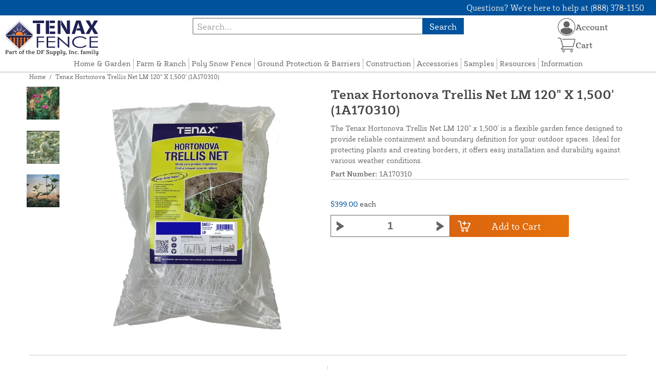

--- FILE ---
content_type: text/html; charset=UTF-8
request_url: https://tenaxfence.com/store/tenax-hortonova-trellis-net-lm-120-x-1-500.html
body_size: 12854
content:

<!DOCTYPE html>

<!--[if lt IE 7 ]> <html lang="en" id="top" class="no-js ie6"> <![endif]-->
<!--[if IE 7 ]>    <html lang="en" id="top" class="no-js ie7"> <![endif]-->
<!--[if IE 8 ]>    <html lang="en" id="top" class="no-js ie8"> <![endif]-->
<!--[if IE 9 ]>    <html lang="en" id="top" class="no-js ie9"> <![endif]-->
<!--[if (gt IE 9)|!(IE)]><!--> <html lang="en" id="top" class="no-js"> <!--<![endif]-->

<head>
 
<meta http-equiv="Content-Type" content="text/html; charset=utf-8" />
<title>Tenax Hortonova Trellis Net LM 120&quot; X 1,500' (1A170310) | Tenax Fence</title>
<meta name="description" content="&lt;p&gt;The Tenax Hortonova Trellis Net LM 120&quot; x 1,500' is a versatile and flexible ground protection designed to provide reliable containment and boundary definition for almost any outdoor space. Its lightweight construction makes it easy to handle and insta" />
<meta name="keywords" content="" />
<meta name="robots" content="INDEX,FOLLOW" />
<meta name="viewport" content="width=device-width, initial-scale=1, minimum-scale=1, maximum-scale=1" />
<link rel="icon" href="https://tenaxfence.com/store/media/favicon/default/favicon_1.png" type="image/x-icon" />
<link rel="shortcut icon" href="https://tenaxfence.com/store/media/favicon/default/favicon_1.png" type="image/x-icon" />
<link rel="preload" href="https://tenaxfence.com/store/skin/frontend/copper/default/fonts/SybillaPro-Book.woff2" as="font" type="font/woff2" crossorigin="anonymous">
<link rel="preload" href="https://tenaxfence.com/store/skin/frontend/copper/default/fonts/SybillaPro-Regular.woff2" as="font" type="font/woff2" crossorigin="anonymous">
<link rel="preload" href="https://tenaxfence.com/store/skin/frontend/copper/default/fonts/SybillaPro-Medium.woff2" as="font" type="font/woff2" crossorigin="anonymous">
<link rel="preload" href="https://tenaxfence.com/store/skin/frontend/copper/default/fonts/SybillaPro-Bold.woff2" as="font" type="font/woff2" crossorigin="anonymous">
<link rel="dns-prefetch" href="//dfsupply.heydfs.com">
<link rel="preconnect" href="//dfsupply.heydfs.com" crossorigin>
<link rel="stylesheet" type="text/css" href="https://tenaxfence.com/store/js/lightbox2/lightbox.min.css?build11945" />
<link rel="stylesheet" type="text/css" href="https://tenaxfence.com/store/skin/frontend/copper/default/css/dfs-styles.min.css?build11945" media="all" />
<link rel="stylesheet" type="text/css" href="https://tenaxfence.com/store/skin/frontend/copper/default/css/print.min.css?build11945" media="print" />
<script type="text/javascript" src="https://tenaxfence.com/store/js/prototype/prototype.min.js?build11945"></script>
<script type="text/javascript" src="https://tenaxfence.com/store/js/dfs/jquery-3.min.js?build11945"></script>
<script type="text/javascript" src="https://tenaxfence.com/store/js/lib/jquery/noconflict.min.js?build11945"></script>
<script type="text/javascript" src="https://tenaxfence.com/store/js/lib/ccard.min.js?build11945"></script>
<script type="text/javascript" src="https://tenaxfence.com/store/js/prototype/validation.min.js?build11945"></script>
<script type="text/javascript" src="https://tenaxfence.com/store/js/varien/js.min.js?build11945"></script>
<script type="text/javascript" src="https://tenaxfence.com/store/js/varien/form.min.js?build11945"></script>
<script type="text/javascript" src="https://tenaxfence.com/store/js/coreoverride/form.min.js?build11945"></script>
<script type="text/javascript" src="https://tenaxfence.com/store/js/varien/menu.min.js?build11945"></script>
<script type="text/javascript" src="https://tenaxfence.com/store/js/mage/cookies.min.js?build11945"></script>
<script type="text/javascript" src="https://tenaxfence.com/store/js/lightbox2/lightbox.min.js?build11945"></script>
<script type="text/javascript" src="https://tenaxfence.com/store/js/amasty/amlabel/amlabel_observer.js?build11945"></script>
<script type="text/javascript" src="https://tenaxfence.com/store/js/amasty/amlabel/amlabel_height.js?build11945"></script>
<script type="text/javascript" src="https://tenaxfence.com/store/js/varien/product_options.js?build11945"></script>
<script type="text/javascript" src="https://tenaxfence.com/store/js/varien/product.min.js?build11945"></script>
<script type="text/javascript" src="https://tenaxfence.com/store/js/varien/product_options.min.js?build11945"></script>
<script type="text/javascript" src="https://tenaxfence.com/store/js/varien/configurable.min.js?build11945"></script>
<script type="text/javascript" src="https://tenaxfence.com/store/js/pws/jquery.rwdImageMaps.min.js?build11945" defer></script>
<script type="text/javascript" src="https://tenaxfence.com/store/js/pws/jquery.maphilight.min.js?build11945" defer></script>
<script type="text/javascript" src="https://tenaxfence.com/store/skin/frontend/copper/default/js/lib/modernizr.custom.min.js?build11945" defer></script>
<script type="text/javascript" src="https://tenaxfence.com/store/skin/frontend/copper/default/js/lib/enquire.min.js?build11945" defer></script>
<script type="text/javascript" src="https://tenaxfence.com/store/skin/frontend/copper/default/js/app.min.js?build11945" defer></script>
<script type="text/javascript" src="https://tenaxfence.com/store/skin/frontend/copper/default/js/lib/imagesloaded.min.js?build11945" defer></script>
<script type="text/javascript" src="https://tenaxfence.com/store/skin/frontend/copper/default/js/accessibility.min.js?build11945" defer></script>
<script type="text/javascript" src="https://tenaxfence.com/store/skin/frontend/copper/default/js/partfinder_prefetch_fix.min.js?build11945" defer></script>
<script type="text/javascript" src="https://tenaxfence.com/store/skin/frontend/copper/default/js/acticle_toc.min.js?build11945" defer></script>
<script type="text/javascript" src="https://tenaxfence.com/store/skin/frontend/copper/default/js/swiper_init.min.js?build11945" defer></script>
<script type="text/javascript" src="https://tenaxfence.com/store/skin/frontend/copper/default/js/jquery.lazy.min.js?build11945" defer></script>
<script type="text/javascript" src="https://tenaxfence.com/store/skin/frontend/copper/default/js/tooltipster.bundle.min.js?build11945" defer></script>
<script type="text/javascript" src="https://tenaxfence.com/store/skin/frontend/copper/default/js/tooltipster_init.js?build11945" defer></script>
<link rel="canonical" href="https://tenaxfence.com/store/tenax-hortonova-trellis-net-lm-120-x-1-500.html" />

<script type="text/javascript">
//<![CDATA[
Mage.Cookies.path     = '/store';
Mage.Cookies.domain   = '.tenaxfence.com';
//]]>
</script>
<meta name="viewport" content="initial-scale=1.0, width=device-width" />

<script type="text/javascript">
//<![CDATA[
optionalZipCountries = [];
//]]>
</script>
            <!-- BEGIN GOOGLE ANALYTICS 4 CODE -->
        <script async src="https://www.googletagmanager.com/gtag/js?id=G-TF7YGHRKRX"></script>
        <script>
            window.dataLayer = window.dataLayer || [];
            function gtag(){dataLayer.push(arguments);}
            gtag('js', new Date());
            gtag('config', 'G-TF7YGHRKRX');
            gtag('event', 'view_item', {"currency":"USD","value":"399.00","items":[{"id":"1A170310","name":"Tenax Hortonova Trellis Net LM 120\" X 1,500' (1A170310)","list_name":"Product Detail Page","brand":"Tenax Corporation","category":"Products","price":"399.00"}]});        </script>
        <!-- END GOOGLE ANALYTICS 4 CODE -->
    <script language="javascript" src="https://d39bsabgls48ex.cloudfront.net/DFS_analytics/analytics.js" defer></script><script>(function(w,d,t,r,u){var f,n,i;w[u]=w[u]||[],f=function(){var o={ti:"11032916"};o.q=w[u],w[u]=new UET(o),w[u].push("pageLoad")},n=d.createElement(t),n.src=r,n.async=1,n.onload=n.onreadystatechange=function(){var s=this.readyState;s&&s!=="loaded"&&s!=="complete"||(f(),n.onload=n.onreadystatechange=null)},i=d.getElementsByTagName(t)[0],i.parentNode.insertBefore(n,i)})(window,document,"script","//bat.bing.com/bat.js","uetq");</script><script>!function(f,b,e,v,n,t,s){if(f.fbq)return;n=f.fbq=function(){n.callMethod?n.callMethod.apply(n,arguments):n.queue.push(arguments)};if(!f._fbq)f._fbq=n;n.push=n;n.loaded=!0;n.version='2.0';n.queue=[];t=b.createElement(e);t.async=!0;t.src=v;s=b.getElementsByTagName(e)[0];s.parentNode.insertBefore(t,s)}(window, document,'script','https://connect.facebook.net/en_US/fbevents.js');fbq('init', '730351464917556');fbq('track', 'PageView');</script><noscript><img height="1" width="1" style="display:none"src="https://www.facebook.com/tr?id=730351464917556&ev=PageView&noscript=1"/></noscript>
			<script>
				!function(t,e){var o,n,p,r;e.__SV||(window.posthog=e,e._i=[],e.init=function(i,s,a){function g(t,e){var o=e.split(".");2==o.length&&(t=t[o[0]],e=o[1]),t[e]=function(){t.push([e].concat(Array.prototype.slice.call(arguments,0)))}}(p=t.createElement("script")).type="text/javascript",p.async=!0,p.src=s.api_host.replace(".i.posthog.com","-assets.i.posthog.com")+"/static/array.js",(r=t.getElementsByTagName("script")[0]).parentNode.insertBefore(p,r);var u=e;for(void 0!==a?u=e[a]=[]:a="posthog",u.people=u.people||[],u.toString=function(t){var e="posthog";return"posthog"!==a&&(e+="."+a),t||(e+=" (stub)"),e},u.people.toString=function(){return u.toString(1)+".people (stub)"},o="capture identify alias people.set people.set_once set_config register register_once unregister opt_out_capturing has_opted_out_capturing opt_in_capturing reset isFeatureEnabled onFeatureFlags getFeatureFlag getFeatureFlagPayload reloadFeatureFlags group updateEarlyAccessFeatureEnrollment getEarlyAccessFeatures getActiveMatchingSurveys getSurveys getNextSurveyStep onSessionId setPersonProperties".split(" "),n=0;n<o.length;n++)g(u,o[n]);e._i.push([i,s,a])},e.__SV=1)}(document,window.posthog||[]);
				posthog.init('phc_NVGZLlUhu60BnjyTiCfsZhxhkOaYeTgdCb38a7YHVE8',{
					api_host:'https://us.i.posthog.com',
					person_profiles: 'identified_only'
				});
				posthog.register({
					domain: window.location.hostname
				});
			</script>
		


</head>
<body class="catalog-product-view prefetch-allow catalog-product-view product-tenax-hortonova-trellis-net-lm-120-x-1-500">
<div class="wrapper">
        <noscript>
        <div class="global-site-notice noscript">
            <div class="notice-inner">
                <p>
                    <strong>JavaScript seems to be disabled in your browser.</strong><br />
                    You must have JavaScript enabled in your browser to utilize the functionality of this website.                </p>
            </div>
        </div>
    </noscript>
    <div class="page">
        <div class="calc-container">
            
<div class="header-language-background">
    <div class="header-language-container">
        <a class="welcome-msg"
            href="https://tenaxfence.com/store/information/contact.html/"><script type="text/javascript">
//<![CDATA[
if (!Mage.Cookies.path) {
    Mage.Cookies.path = '/store';
}
if (!Mage.Cookies.domain) {
    Mage.Cookies.domain = 'tenaxfence.com';
}
var json = Mage.Cookies.get('welcome');
if (json) {
    var html = JSON && JSON.parse(json) || json.evalJSON();
    document.write(decodeURIComponent((html + '').replace(/\+/g, '%20')));
    }
//]]>
</script></a>
    </div>
</div>

<div class="components-top-nav">
			<div class="searchbar-input">
			
<form id="search_mini_form" action="https://tenaxfence.com/store/catalogsearch/result/" method="get">
    <div id="algolia-searchbox">
        <label for="search"></label>
        <input id="search" type="text" name="q" class="input-text algolia-search-input" autocomplete="off" spellcheck="false" autocapitalize="off" placeholder="Search..." />
        <button onclick="q" class="searchbutton">Search</button>
    </div>
</form>


			<a href="#header-search" class="skip-link skip-search search-header">
				<!-- <span class="icon"></span> -->
				<span class="label">Search</span>
			</a>
		</div>
	
    <div class="hamburger-phone-wrapper">
        <div class="menu-at-top">
            <a href="#header-nav-mobile">
                <div id="ham1" class="ham">
                    <span class="bar"></span>
                    <span class="bar"></span>
                    <span class="bar"></span>
                </div>
            </a>
        </div>
        </div>
   
    <div class="logo-at-top">
        <a class="logo" id="logo" href="https://tenaxfence.com/store/">
            <img src="https://tenaxfence.com/store/skin/frontend/base/default/images/tenaxfence-logo.svg" alt="Tenax Fence Logo" class="large" />
        </a>
    </div>

    <div class="print-display">
            <p class="print-display-item">tenaxfence.com</p>
            <p class="print-display-item">sales@tenaxfence.com</p>
            <p class="print-display-item">(888) 378-1150</p>
        </div>
    <div id="header-nav">
        
<div class="links-search">
            <nav id="nav">
            <!-- <li class="mobile-only">Menu</li> -->
            <ol class="nav-primary">
                <li  class="level0 nav-1 first"><a href="https://tenaxfence.com/store/home-garden-fence.html" class="level0 ">Home &amp; Garden</a></li><li  class="level0 nav-2"><a href="https://tenaxfence.com/store/farm-and-ranch.html" class="level0 ">Farm &amp; Ranch</a></li><li  class="level0 nav-3"><a href="https://tenaxfence.com/store/tenax-snow-fence.html" class="level0 ">Poly Snow Fence</a></li><li  class="level0 nav-4"><a href="https://tenaxfence.com/store/tenax-turf-protection.html" class="level0 ">Ground Protection &amp; Barriers</a></li><li  class="level0 nav-5"><a href="https://tenaxfence.com/store/construction.html" class="level0 ">Construction</a></li><li  class="level0 nav-6"><a href="https://tenaxfence.com/store/accessories.html" class="level0 ">Accessories</a></li><li  class="level0 nav-7"><a href="https://tenaxfence.com/store/request-sample.html" class="level0 ">Samples</a></li><li  class="level0 nav-8"><a href="https://tenaxfence.com/store/resources.html" class="level0 ">Resources</a></li><li  class="level0 nav-9 last"><a href="https://tenaxfence.com/store/store-information.html" class="level0 ">Information</a></li>            </ol>
        </nav>
    </div>
<div class="links-search">
<div id="header-nav-mobile">
    <nav id="mobileNav">
        <div class="mobile-menu-top">
            <div class="close-logo">
                <div class="logo-close flex">
                <div class="close-button"><span>X</span></div>
                <div class="logo-container">
                    <a href="https://tenaxfence.com/store/">
                                                <img src="https://tenaxfence.com/store/skin/frontend/base/default/images/tenaxfence-logo.svg" />
                    </a>
                </div>
                <div class="cart-container">
                                    <a href="https://tenaxfence.com/store/checkout/cart/" 
                    data-target-element="#header-cart" 
                    class="flex-col skip-cart  no-count">
                                                    <img class="cart-icon" src="https://tenaxfence.com/store/skin/frontend/copper/default/images/icons/shoppingcart.svg" alt="cart-icon">
                        <span class="label">Cart</span>
                        <span class="count">0</span>
                    </a>
                </div>
                </div>
                <div class="account-container justify-between align-center flex">
                <a href="https://tenaxfence.com/store/store-information/contact.html" class="mobile mobileContactUsBtn">
                        Contact Us
                    </a>
                    <ul class="account-contact">
                                            <li class="reg-sign"><a class=" myAccountBtnMobile" href="https://tenaxfence.com/store/customer/account/login/">Sign In</a></li>
                                        </ul>
                  

                </div>
            </div>
        </div>
        <div class="menu-items flex justify-center flex-col">
    <h3>Site Menu</h3>
    
    <ul class="mobile-menu">
        <ul class="menu-level1"><li class="menu-item1"><div class="flex align-center justify-between link-href-container"><a href="https://tenaxfence.com/store/home-garden-fence.html" class="menu-link">Home & Garden</a></div></li><li class="menu-item1"><div class="flex align-center justify-between link-href-container"><a href="https://tenaxfence.com/store/farm-and-ranch.html" class="menu-link">Farm & Ranch</a></div></li><li class="menu-item1"><div class="flex align-center justify-between link-href-container"><a href="https://tenaxfence.com/store/tenax-snow-fence.html" class="menu-link">Poly Snow Fence</a></div></li><li class="menu-item1"><div class="flex align-center justify-between link-href-container"><a href="https://tenaxfence.com/store/tenax-turf-protection.html" class="menu-link">Ground Protection & Barriers</a></div></li><li class="menu-item1"><div class="flex align-center justify-between link-href-container"><a href="https://tenaxfence.com/store/construction.html" class="menu-link">Construction</a></div></li><li class="menu-item1"><div class="flex align-center justify-between link-href-container"><a href="https://tenaxfence.com/store/accessories.html" class="menu-link">Accessories</a></div></li><li class="menu-item1"><div class="flex align-center justify-between link-href-container"><a href="https://tenaxfence.com/store/request-sample.html" class="menu-link">Samples</a></div></li><li class="menu-item1"><div class="flex align-center justify-between link-href-container"><a href="https://tenaxfence.com/store/resources.html" class="menu-link">Resources</a></div></li><li class="menu-item1"><div class="flex align-center justify-between link-href-container"><a href="https://tenaxfence.com/store/store-information.html" class="menu-link">Information</a></div></li></ul>    </ul>

<script type="text/javascript">
    $j(document).ready(function () {
        $j('.menu-level2, .menu-level3').hide(); 

        $j('.link-href-container').on('click', function (e) {
            var $submenu = $j(this).closest('li').find('> ul'); 
            var $parentItem = $j(this).closest('.menu-item1');
            var $allLinks = $j('.link-href-container'); 
            var $allSubmenus = $j('.menu-level2, .menu-level3'); 
            var $allParents = $j('.menu-item1'); 
            if ($submenu.length) {
                e.preventDefault(); 
                 $allSubmenus.not($submenu).slideUp();
                $allLinks.not(this).removeClass('expanded').css('border-bottom', '1px solid var(--border)');
                $allParents.not($parentItem).css('border-bottom', 'none');
                $j('.arrow-img').not($j(this).find('.arrow-img')).removeClass('flipped');
                $submenu.slideToggle();
                $j(this).toggleClass('expanded'); 
                if ($j(this).hasClass('expanded')) {
                    $j(this).css('border-bottom', 'none');
                    $parentItem.css('border-bottom', '1px solid var(--border)');
                } else {
                    $parentItem.css('border-bottom', 'none');
                    setTimeout(() => {
                        $j(this).css('border-bottom', '1px solid var(--border)');
                    }, 300); 
                }
                const $arrow = $j(this).find('.arrow-img');
                if ($arrow.length) {
                    $arrow.toggleClass('flipped');
                }
            }
        });
        $j('#header-nav-mobile').on('classChanged', function () {
            if (!$j(this).hasClass('active')) {
                $j('.menu-level2, .menu-level3').slideUp();
                $j('.link-href-container').removeClass('expanded'); 
                $j('.arrow-img').removeClass('flipped');
                $j('.menu-item1').css('border-bottom', 'none');

                setTimeout(() => {
                    $j('.link-href-container').css('border-bottom', '1px solid var(--border)');
                }, 300); 
            }
            
        });
        const observer = new MutationObserver(function (mutations) {
            mutations.forEach(function (mutation) {
                if (mutation.attributeName === 'class') {
                    $j(mutation.target).trigger('classChanged');
                }
            });
        });
        observer.observe(document.querySelector('#header-nav-mobile'), { attributes: true });
    });
</script>
</div>
    </nav>
</div>
</div>    </div>
    <div class="account-cart-wrapper" id="account-cart-wrapper">
    <div id="account-menu-trigger">
        <a href="https://tenaxfence.com/store/customer/account/" class="skip-link">
        <div class="flex skip-account">
                <img id="account-icon" src="https://tenaxfence.com/store/skin/frontend/copper/default/images/icons/account.svg" alt="cart-icon">
            <span class="label" style="font-size:16px;">Account</span>
            </div>
        </a>
        </div>
        <div class="header-minicart">
            <div class="mini-cart-header mini-header">
                
 
<a href="https://tenaxfence.com/store/checkout/cart/" data-target-element="#header-cart" class="skip-cart  no-count">
                              <img class="cart-icon" src="https://tenaxfence.com/store/skin/frontend/copper/default/images/icons/shoppingcart.svg" alt="cart-icon">
    <span class="label">Cart</span>
    <span class="count">0</span>
</a>            </div>
        </div>
        <div id="header-account">
            <div class="links">
        <ul>
                                    <li class="acct-nav first"><a href="https://tenaxfence.com/store/customer/account/" title="My Account" >My Account</a></li>
                                                <li class="acct-nav "><a href="https://tenaxfence.com/store/checkout/cart/" title="My Cart" class="top-link-cart">My Cart</a></li>
                                                <li class="acct-nav "><a href="https://tenaxfence.com/store/purchase/" title="Checkout" class="top-link-checkout">Checkout</a></li>
                                                <li class="acct-nav "><a href="https://tenaxfence.com/store/customer/account/create/" title="Register" >Register</a></li>
                                                <li class="acct-nav  last"><a href="https://tenaxfence.com/store/customer/account/login/" title="Log In" >Log In</a></li>
                        </ul>
</div>
        </div>
    </div>
</div>
<script>
 $j(document).ready(function () {
    $j('#account-menu-trigger').on('click', function (e) {
        e.preventDefault(); 
        if ($j('#header-account').hasClass('skip-active')) {
            $j('#header-account').removeClass('skip-active');
        } else {
            $j('#header-account').addClass('skip-active'); 
        }
    });
    $j(document).on('click', function (e) {
        if (
            !$j(e.target).closest('#header-account').length && 
            !$j(e.target).closest('#account-menu-trigger').length 
        ) {
            $j('#header-account').removeClass('skip-active'); 
        }
    });
    $j(document).on('click', function () {
        $j('.nav-primary li.level0').removeClass('menu-active');
    });
});



</script>            <div class="main-container col1-layout">
                <div class="main">
                    <div class="breadcrumbs">
    <ul>
                    <li class="home">
                            <a href="https://tenaxfence.com/store/" title="Go to Home Page">Home</a>
                                        <span>/ </span>
                        </li>
                    <li class="product">
                            <strong>Tenax Hortonova Trellis Net LM 120&quot; X 1,500' (1A170310)</strong>
                                    </li>
            </ul>
</div>
                                        <div class="col-main simple-product-main">
                        <script type="text/javascript">
//<![CDATA[
if (!Mage.Cookies.path) {
    Mage.Cookies.path = '/store';
}
if (!Mage.Cookies.domain) {
    Mage.Cookies.domain = 'tenaxfence.com';
}
var json = Mage.Cookies.get('global_messages');
if (json) {
    var html = JSON && JSON.parse(json) || json.evalJSON();
    document.write(decodeURIComponent((html + '').replace(/\+/g, '%20')));
            Mage.Cookies.set('global_messages', '');
    }
//]]>
</script>                        <script type="text/javascript">
    var optionsPrice = new Product.OptionsPrice([]);
</script>
<div id="messages_product_view"></div>
<div class="product-view">
    <h1 class="centered">Tenax Hortonova Trellis Net LM 120&quot; X 1,500' (1A170310)</h1>
    <form action="https://tenaxfence.com/store/checkout/cart/add/uenc/aHR0cHM6Ly90ZW5heGZlbmNlLmNvbS9zdG9yZS90ZW5heC1ob3J0b25vdmEtdHJlbGxpcy1uZXQtbG0tMTIwLXgtMS01MDAuaHRtbA,,/product/377/form_key/FKyjLKo0PwDLveSH/" method="post" id="product_addtocart_form" >
        <div class="product-essential">
            <div class="details-flex">
                <input name="form_key" type="hidden" value="FKyjLKo0PwDLveSH" />
                <div class="no-display">
                    <input type="hidden" name="product" value="377" />
                    <input type="hidden" name="related_product" id="related-products-field" value="" />
                </div>
            </div>
            <div class="product-img-box">
                <div class="product-image">
    <a class="example-image-link" href="https://tenaxfence.com/store/media/catalog/product/cache/1/image/9df78eab33525d08d6e5fb8d27136e95/t/e/tenax-hortonova-trellis-net-lm-01_1.jpg"
        data-lightbox="product-set" data-title="Tenax Hortonova Trellis Net LM 120&quot; X 1,500' (1A170310)">
         <div class="amlabel-div">
            </div>
        <img id="image-main" class="gallery-image visible"
            src="https://tenaxfence.com/store/media/catalog/product/cache/1/image/600x600/9df78eab33525d08d6e5fb8d27136e95/t/e/tenax-hortonova-trellis-net-lm-01_1.jpg" 
            srcset="https://tenaxfence.com/store/media/catalog/product/cache/1/image/780x780/9df78eab33525d08d6e5fb8d27136e95/t/e/tenax-hortonova-trellis-net-lm-01_1.jpg 780w,
            https://tenaxfence.com/store/media/catalog/product/cache/1/image/800x800/9df78eab33525d08d6e5fb8d27136e95/t/e/tenax-hortonova-trellis-net-lm-01_1.jpg 800w,
            https://tenaxfence.com/store/media/catalog/product/cache/1/image/900x900/9df78eab33525d08d6e5fb8d27136e95/t/e/tenax-hortonova-trellis-net-lm-01_1.jpg 900w,
            https://tenaxfence.com/store/media/catalog/product/cache/1/image/1000x1000/9df78eab33525d08d6e5fb8d27136e95/t/e/tenax-hortonova-trellis-net-lm-01_1.jpg 1000w,
            https://tenaxfence.com/store/media/catalog/product/cache/1/image/1200x1200/9df78eab33525d08d6e5fb8d27136e95/t/e/tenax-hortonova-trellis-net-lm-01_1.jpg 1200w,
            https://tenaxfence.com/store/media/catalog/product/cache/1/image/1380x1380/9df78eab33525d08d6e5fb8d27136e95/t/e/tenax-hortonova-trellis-net-lm-01_1.jpg 1380w,
            https://tenaxfence.com/store/media/catalog/product/cache/1/image/1400x1400/9df78eab33525d08d6e5fb8d27136e95/t/e/tenax-hortonova-trellis-net-lm-01_1.jpg 1400w,
            https://tenaxfence.com/store/media/catalog/product/cache/1/image/1800x1800/9df78eab33525d08d6e5fb8d27136e95/t/e/tenax-hortonova-trellis-net-lm-01_1.jpg 1800w "
            sizes="(min-width: 2500px) 900px,
                                (min-width: 2000px) and (max-width: 2499px) 700px,
                                (max-width: 1999px) 690px,
                                (max-width: 1460px) 450px,
                                (max-width: 1122px) 390px,
                                (max-width: 800px) 600px,
                                (max-width: 720px) 500px,
                                (max-width: 600px) 400px,
                                (max-width: 490px) 300px "
           alt="Tenax Hortonova Trellis Net LM 120&quot; X 1,500' (1A170310)"
            title="Tenax Hortonova Trellis Net LM 120&quot; X 1,500' (1A170310)" />
    </a>
</div>
    <div class="image-swiper-cotainer">
<div class="spacing-for-image-swiper">
    <div class="container-for-swiper-arrows1">
        <div class="swiper-button-prev arrow-prev-for-image"><img src="https://tenaxfence.com/store/skin/frontend/copper/default/images/icons/right-arrow.svg"></div>
    </div>
    <div class="more-views swiper mySwiper swiper-for-image">
        <div class="product-image-thumbs swiper-wrapper swiper-wrapper-for-image" pagination="true"
            pagination-clickable="true" direction="vertical">
                                    <div class="gallery-image-thumb swiper-slide slide-for-image">
                <a class="thumb-link"
                    href="https://tenaxfence.com/store/media/catalog/product/cache/1/image/9df78eab33525d08d6e5fb8d27136e95/t/e/tenax-hortonova-trellis-net-lm-installation-image-01_1.jpg"
                    data-lightbox="product-set" data-title="Tenax Hortonova Trellis Net LM 120&quot; x 1,500'">
                    <img 
                        class="slide-image"
                        onload="this.classList.add('loaded')" 
                        src="https://tenaxfence.com/store/media/catalog/product/cache/1/thumbnail/120x/9df78eab33525d08d6e5fb8d27136e95/t/e/tenax-hortonova-trellis-net-lm-installation-image-01_1.jpg"
                        srcset="https://tenaxfence.com/store/media/catalog/product/cache/1/thumbnail/190x/9df78eab33525d08d6e5fb8d27136e95/t/e/tenax-hortonova-trellis-net-lm-installation-image-01_1.jpg 190w, 
                                https://tenaxfence.com/store/media/catalog/product/cache/1/thumbnail/240x/9df78eab33525d08d6e5fb8d27136e95/t/e/tenax-hortonova-trellis-net-lm-installation-image-01_1.jpg 240w, 
                                https://tenaxfence.com/store/media/catalog/product/cache/1/thumbnail/320x/9df78eab33525d08d6e5fb8d27136e95/t/e/tenax-hortonova-trellis-net-lm-installation-image-01_1.jpg 320w,
                                https://tenaxfence.com/store/media/catalog/product/cache/1/thumbnail/400x/9df78eab33525d08d6e5fb8d27136e95/t/e/tenax-hortonova-trellis-net-lm-installation-image-01_1.jpg 400w "
                                sizes="(min-width: 2500px) 198px,
                                (min-width: 2000px) and (max-width: 2499px) 156px,
                                (max-width: 1999px) 130px,
                                (max-width: 1460px) 95px,
                                (max-width: 1122px) 85px,
                                (max-width: 800px) 120px,
                                (max-width: 720px) 100px,
                                (max-width: 600px) 85px,
                                (max-width: 490px) 60px "
                    alt="Tenax Hortonova Trellis Net LM 120&quot; x 1,500'"
                    loading="lazy" />
                </a>
            </div>
                                                <div class="gallery-image-thumb swiper-slide slide-for-image">
                <a class="thumb-link"
                    href="https://tenaxfence.com/store/media/catalog/product/cache/1/image/9df78eab33525d08d6e5fb8d27136e95/t/e/tenax-hortonova-trellis-net-lm-installation-image-02_1.jpg"
                    data-lightbox="product-set" data-title="Tenax Hortonova Trellis Net LM 120&quot; x 1,500'">
                    <img 
                        class="slide-image"
                        onload="this.classList.add('loaded')" 
                        src="https://tenaxfence.com/store/media/catalog/product/cache/1/thumbnail/120x/9df78eab33525d08d6e5fb8d27136e95/t/e/tenax-hortonova-trellis-net-lm-installation-image-02_1.jpg"
                        srcset="https://tenaxfence.com/store/media/catalog/product/cache/1/thumbnail/190x/9df78eab33525d08d6e5fb8d27136e95/t/e/tenax-hortonova-trellis-net-lm-installation-image-02_1.jpg 190w, 
                                https://tenaxfence.com/store/media/catalog/product/cache/1/thumbnail/240x/9df78eab33525d08d6e5fb8d27136e95/t/e/tenax-hortonova-trellis-net-lm-installation-image-02_1.jpg 240w, 
                                https://tenaxfence.com/store/media/catalog/product/cache/1/thumbnail/320x/9df78eab33525d08d6e5fb8d27136e95/t/e/tenax-hortonova-trellis-net-lm-installation-image-02_1.jpg 320w,
                                https://tenaxfence.com/store/media/catalog/product/cache/1/thumbnail/400x/9df78eab33525d08d6e5fb8d27136e95/t/e/tenax-hortonova-trellis-net-lm-installation-image-02_1.jpg 400w "
                                sizes="(min-width: 2500px) 198px,
                                (min-width: 2000px) and (max-width: 2499px) 156px,
                                (max-width: 1999px) 130px,
                                (max-width: 1460px) 95px,
                                (max-width: 1122px) 85px,
                                (max-width: 800px) 120px,
                                (max-width: 720px) 100px,
                                (max-width: 600px) 85px,
                                (max-width: 490px) 60px "
                    alt="Tenax Hortonova Trellis Net LM 120&quot; x 1,500'"
                    loading="lazy" />
                </a>
            </div>
                                                <div class="gallery-image-thumb swiper-slide slide-for-image">
                <a class="thumb-link"
                    href="https://tenaxfence.com/store/media/catalog/product/cache/1/image/9df78eab33525d08d6e5fb8d27136e95/t/e/tenax-hortonova-trellis-net-lm-installation-image-03_1.jpg"
                    data-lightbox="product-set" data-title="Tenax Hortonova Trellis Net LM 120&quot; x 1,500'">
                    <img 
                        class="slide-image"
                        onload="this.classList.add('loaded')" 
                        src="https://tenaxfence.com/store/media/catalog/product/cache/1/thumbnail/120x/9df78eab33525d08d6e5fb8d27136e95/t/e/tenax-hortonova-trellis-net-lm-installation-image-03_1.jpg"
                        srcset="https://tenaxfence.com/store/media/catalog/product/cache/1/thumbnail/190x/9df78eab33525d08d6e5fb8d27136e95/t/e/tenax-hortonova-trellis-net-lm-installation-image-03_1.jpg 190w, 
                                https://tenaxfence.com/store/media/catalog/product/cache/1/thumbnail/240x/9df78eab33525d08d6e5fb8d27136e95/t/e/tenax-hortonova-trellis-net-lm-installation-image-03_1.jpg 240w, 
                                https://tenaxfence.com/store/media/catalog/product/cache/1/thumbnail/320x/9df78eab33525d08d6e5fb8d27136e95/t/e/tenax-hortonova-trellis-net-lm-installation-image-03_1.jpg 320w,
                                https://tenaxfence.com/store/media/catalog/product/cache/1/thumbnail/400x/9df78eab33525d08d6e5fb8d27136e95/t/e/tenax-hortonova-trellis-net-lm-installation-image-03_1.jpg 400w "
                                sizes="(min-width: 2500px) 198px,
                                (min-width: 2000px) and (max-width: 2499px) 156px,
                                (max-width: 1999px) 130px,
                                (max-width: 1460px) 95px,
                                (max-width: 1122px) 85px,
                                (max-width: 800px) 120px,
                                (max-width: 720px) 100px,
                                (max-width: 600px) 85px,
                                (max-width: 490px) 60px "
                    alt="Tenax Hortonova Trellis Net LM 120&quot; x 1,500'"
                    loading="lazy" />
                </a>
            </div>
                                </div>
    </div>
    <div class="container-for-swiper-arrows2">
        <div class="swiper-button-next arrow-next-for-image .swiper-arrows-visible"><img src="https://tenaxfence.com/store/skin/frontend/copper/default/images/icons/left-arrow.svg"></div>
    </div>
</div>
</div>

<script>
$j(document).ready(function () {
    function updateHeight() {
        var imageHeight = $j('#image-main').outerHeight(); 
        $j('.product-img-box').css('height', imageHeight + 'px');
    }
    $j(window).resize(updateHeight);
    $j('#image-main').on('load', function () {
        updateHeight();
    }).each(function () {
        if (this.complete) $j(this).trigger('load'); 
    });
    updateHeight();
});
</script>            </div>
            <div class="product-shop">
            <h1 class="desktop-h">Tenax Hortonova Trellis Net LM 120&quot; X 1,500' (1A170310)</h1>
                                    <div class="short-description">
                        
                        <div class="std">
                            The Tenax Hortonova Trellis Net LM 120" x 1,500' is a flexible garden fence designed to provide reliable containment and boundary definition for your outdoor spaces. Ideal for protecting plants and creating borders, it offers easy installation and durability against various weather conditions.                        </div>
                                                						<div class="sku-at-the-top">
                            <strong>Part Number:</strong>
                            1A170310                        </div>
                                            </div>
                                <div class="product-pricing-information">
                                            <div class="product-pricing-col2">
                            <div class="add-to-box">
                                                                    <div class="flex-for-price">
                                        <div class="price-info">
                                            <div class="price" id="amlabel-product-price-377" style="display:none"></div>

                                  
    <div class="price-box">
                                                                <span class="regular-price" id="product-price-377">
                     <span style="visibility:hidden;"><span class="multiplePricingEach">$399.00</span> each</span>                                            <span class="multiplePricingSub"><span class="price">$399.00</span> <span class="label-name">each</span></span>                                                        </span>
                            
        </div>


                                                                                    </div>
                                                                                        <div class="add-to-cart">
                <div class="qty-wrapper">
        	<script type="text/javascript">
        		var incrementQty;
        		function dispatchQtyChange(){
        			const inputField = document.querySelector('input[name="qty"]');
							const inputChangeEvent = new Event('input');
							inputField.dispatchEvent(inputChangeEvent);
        		}
        		function startPlusQty(inputField){
        			incrementQty = setInterval(function(){
        				inputField.stepUp();
        			},250);
        		}
        		function startMinusQty(inputField){
        			incrementQty = setInterval(function(){
        				inputField.stepDown();
        			},250);
        		}
        		function stopQty(){
        			clearInterval(incrementQty);
        			dispatchQtyChange();
        		}
        	</script>
		        	<button class="minus" type="button" onmousedown="startMinusQty(this.parentNode.querySelector('input[type=number]'))" onmouseup="stopQty()" onclick="this.parentNode.querySelector('input[type=number]').stepDown();dispatchQtyChange();" ><img src="https://tenaxfence.com/store/skin/frontend/copper/default/images/icons/fancybullet.svg"></button> 
          <input type="number" pattern="\d*(\.\d+)?" name="qty" id="qty" maxlength="12" step="1" 
        min="1" 
          value="1" 
          title="Qty" 
          class="input-text qty" />
          <button type="button" onmousedown="startPlusQty(this.parentNode.querySelector('input[type=number]'))" onmouseup="stopQty()" onclick="this.parentNode.querySelector('input[type=number]').stepUp();dispatchQtyChange();" class="plus"><img src="https://tenaxfence.com/store/skin/frontend/copper/default/images/icons/fancybullet.svg"></button>
        </div>
                <div class="add-to-cart-buttons">
            <button type="button" title="Add to Cart" class="button btn-cart" onclick="productAddToCartForm.submit(this)"><span><span>Add to Cart</span></span></button>
                    </div>
    </div>
                                                                                            <span class="or">OR</span>
                                                                                                                                                            </div>
                                    <div class="tier-pricing-container">
                                        

<script type="text/javascript">
//populate customer tiers
let tierQuantities = [];
let tierPricing = [];
let baseTier = 1;
let basePrice = 399;
let currentPrice = 399;
let productId = 377;

const decimalCount = num => {
   const numStr = String(num);
   if (numStr.includes('.')) {
      return numStr.split('.')[1].length;
   };
   return 0;
}

const userSelectedQty = document.querySelector('input[name="qty"]');
userSelectedQty.addEventListener("input", updateDFSSimplePricing);
function updateDFSSimplePricing(qtyField){
	let customerSelectedQty = parseInt(qtyField.target.value);
	
	if(tierQuantities.length > 0){
		//tiers available
		for(var i=tierQuantities.length - 1;i>=0;i--){
			if(customerSelectedQty >= tierQuantities[i]){
				//update tier rows to show selected row
				$j(".tier-selected").removeClass("tier-selected");
				$j('.tier-' + i).addClass("tier-selected");
				currentPrice = tierPricing[i];
				break;
			}
			else{
				if(customerSelectedQty >= parseInt(baseTier)){
					$j(".tier-selected").removeClass("tier-selected");
					$j(".tier-base").addClass("tier-selected");
					currentPrice = basePrice;
				}
				else{
					$j(".tier-selected").removeClass("tier-selected");
					currentPrice = basePrice;
				}
			}
		}
	}
	
	//multiply pricing
	if((customerSelectedQty > parseInt(baseTier)) || ((parseInt(baseTier) > 1) && (customerSelectedQty > 1))){
		var eachPrice = parseFloat(currentPrice).toLocaleString("en-US", { maximumFractionDigits: 4, minimumFractionDigits: 2 });
		var subPrice = parseFloat(customerSelectedQty * currentPrice).toLocaleString("en-US", { maximumFractionDigits: 4, minimumFractionDigits: 2 });
		var customerSelectedQtyFormatted = customerSelectedQty.toLocaleString("en-US");
		if(decimalCount(eachPrice) > 2)
			eachPrice = parseFloat(currentPrice).toLocaleString("en-US", { minimumFractionDigits: 4 });
		if(decimalCount(subPrice) > 2)
			subPrice = parseFloat(customerSelectedQty * currentPrice).toLocaleString("en-US", { minimumFractionDigits: 4 });
				
		$j("#product-price-"+productId+" .multiplePricingEach").attr("style","visibility:visible");
		
		$j("#product-price-"+productId+" .multiplePricingEach").html(
    "<span class=\"each\">$" + eachPrice + "</span> " +
    "<span class=\"how-many\">each x " + customerSelectedQtyFormatted + "</span>"
);

$j("#product-price-" + productId + " .multiplePricingSub").html(
    "<span class=\"price sub\">$" + subPrice + "</span> " + 
    "<span class=\"subtotal\">subtotal</span>"        
);

	}
	else{
		var subPrice = parseFloat(currentPrice).toLocaleString("en-US", { minimumFractionDigits: 4 });
		
		$j("#product-price-"+productId+" .multiplePricingEach").attr("style","visibility:hidden");
		$j("#product-price-"+productId+" .multiplePricingSub").html("<span class=\"price\">$"+subPrice+"</span>");
	}
}

function updateDFSConfigPricing(qtyField,newBasePrice){
	let customerSelectedQty = parseInt(qtyField.target.value);
	let customerSelectedQtyFormatted = customerSelectedQty.toLocaleString("en-US");
	
	//multiply pricing
	if((customerSelectedQty > parseInt(baseTier)) || ((parseInt(baseTier) > 1) && (customerSelectedQty > 1))){
    $j("#product-price-"+productId+" .multiplePricingEach").attr("style","visibility:visible");
    $j("#product-price-" + productId + " .multiplePricingEach").html(
            "<span class=\"each\">$" + eachPrice + "</span> " + 
            "<span class=\"how-many\">each x " + customerSelectedQtyFormatted + "</span>"
        );
		$j("#product-price-" + productId + " .multiplePricingSub").html(
    "<span class=\"price sub\">$" + subPrice + "</span> " + 
    "<span class=\"subtotal\">subtotal</span>"       
);

}

	else{
		$j("#product-price-"+productId+" .multiplePricingEach").attr("style","visibility:hidden");
		$j("#product-price-"+productId+" .multiplePricingSub").html("<span class=\"price\">$"+parseFloat(newBasePrice).toLocaleString("en-US", { minimumFractionDigits: 4 })+"</span>");
	}
}

</script>                                    </div>
                            </div>
                            <div class="inventory-container">
                                <!-- fpc start product.live.inventory --><div class="instock-text-only" id="DFS_STOCKSTATUS" >&nbsp;</div>
<script>
jQuery.ajax({
    url: 'https://dfsupply.heydfs.com/API/stock/',
    type: 'POST',
    data: {
        payload: '[base64]'
    },
    success: function(dfs_response) {
        document.getElementById('DFS_STOCKSTATUS').innerHTML = dfs_response;
    }
});
</script><!-- fpc end -->                            </div>
                        </div>
                                                    <div class="flex-tier-related"></div>
                                                            </div>
                <div class="flex-for-options">
                                                        </div>
                <div class="extra-info">
                                    </div>
                                            </div>
        </div>
    </form>
    <div class="two-column">
        <div class="column right-thin-border-product">
                <div class="std">
      <h2>Details</h2>
    	<h3>Tenax Hortonova Trellis Net LM 120&quot; X 1,500' (1A170310)</h3>
      <p>The Tenax Hortonova Trellis Net LM 120" x 1,500' is a versatile and flexible ground protection designed to provide reliable containment and boundary definition for almost any outdoor space. Its lightweight construction makes it easy to handle and install, while its durable polypropylene material ensures it can withstand various weather conditions. The UV-resistant design guarantees long-lasting performance, making it ideal for protecting plants and creating garden borders. This fence adapts well to different terrains, offering flexibility and durability for any gardening project.</p> <h3>Specifications:</h3> <ul> <li>Color: Green</li> <li>Mesh Design: Rectangular</li> <li>Roll Size: 120" x 1,500'</li> <li>Mesh Size: 1.5" x 1.5"</li> <li>Material: Polypropylene</li> </ul> <h3>Features:</h3> <ul> <li>UV-resistant for long-lasting performance</li> <li>Lightweight and easy to handle</li> <li>Flexible and adaptable to various terrains</li> <li>Durable and weather-resistant</li> </ul> <h3>Applications:</h3> <ul> <li>Plant protection</li> <li>Boundary marking</li> <li>Temporary fencing</li> </ul><br>
<h3 class="centered">Tenax Fence Comparison & Setup Time</h3>
<table class="add-info-table data-table centered">
    <tbody>
        <tr>
            <th><strong>Tenax Fence Type</strong></th>
            <th><strong>Setup Time</strong></th>
            <th><strong>Main Use</strong></th>
        </tr>
        <tr>
            <td>Garden & Vegetable Plots</td>
            <td>1 - 3 hrs</td>
            <td>Blocks small animals without reducing airflow</td>
        </tr>
        <tr>
            <td>Yard Perimeter for Pets</td>
            <td>3 - 6 hrs</td>
            <td>Contains dogs and cats without heavy fencing</td>
        </tr>
        <tr>
            <td>Deer & Elk Prevention</td>
            <td>4 - 8 hrs</td>
            <td>Prevents deer from entering garden areas</td>
        </tr>
        <tr>
            <td>Event or Worksite Areas</td>
            <td>30 min - 2 hrs</td>
            <td>Creates visible safety or crowd boundaries</td>
        </tr>
        <tr>
            <td>Poultry & Small Livestock</td>
            <td>2 - 4 hrs</td>
            <td>Secures chickens, ducks, goats, or other small animals</td>
        </tr>
        <tr>
            <td>Property Boundary Marking</td>
            <td>3 - 5 hrs</td>
            <td>Marks lines without permanent fencing</td>
        </tr>
    </tbody>
</table>
<br><a href="https://tenaxfence.com/store/resources/resources-hub/how-long-does-it-take-to-install-netting.html" class="readMoreBtn centered">Read More</a>    </div>
            <div id="successMessage" class="successMessage alert alert-success" style="display: none">Thank you! We will respond to your request within 1 business day.</div>
<div id="errorMessage" class="errorMessage alert alert-danger" style="display: none">Oops! An error occurred. Please try again later.</div>
            <div class="product-page-contact">
            <div class="contact-wrapper">
            <div class="contact-form-container">
            <div class="call-prefer-box">Prefer to Call?<a href="tel:8883781150"> (888) 378-1150</a> </div>
                <h3 class="contact-head">Questions about part number 1A170310?</h3>
                <p class="required">Required Fields *</p>
                <form id="product-page-contact-form" role="form" method="post" class="contactForm validateIt" data-email-subject="Contact Form" data-show-errors="true">
                    <h4>Name <span>*</span></h4>
					<input id="contact_name" name="name" required type="text" class="contact-form-input" />
                    <h4>Email <span>*</span></h4>
					<input id="contact_email" name="email" required type="email" class="contact-form-input" />
					<h4>Phone</h4>
					<input id="contact_phone" name="phone" type="tel" class="contact-form-input" />
                    <h4>My Questions <span>*</span></h4>
					<textarea id="contact_message" class="contact-form-input large-input" name="field[]" required></textarea>
                    <input type="hidden" id="DFS_SESSION" name="DFS_SESSION" value="" /><input type="hidden" id="DFS_CART" name="DFS_CART" value="FALSE" /><input type="hidden" id="DFS_PRODUCT" name="DFS_PRODUCT" value="1A170310" />                    <input class="dfcontactform-submit" type="submit" name="submit" value="Send Message">
                </form>

            </div>
        </div>
            </div>
        </div>
        <div class="column">
            <div class="add-to-cart-wrapper">
                

                                    <div class="add-to-box">
                        <div class="product-compare-box">
                                                    </div>
                    </div>
                                                </div>
            <div class="margin-div">
                
                    <div class="add-info-two">
        <div class="add-info-table">
            <table class="data-table" id="product-attribute-specs-table">
                <col width="25%" />
                <col />
                <tbody>
                                                                    <tr>
                                <th class="label">
                                    SKU                                                                                                    </th>
                                <td class="data">
                                    1A170310                                </td>
                            </tr>
                                                <tr>
                                <th class="label">
                                    Condition                                                                                                    </th>
                                <td class="data">
                                    New                                </td>
                            </tr>
                                                <tr>
                                <th class="label">
                                    Manufacturer                                                                                                    </th>
                                <td class="data">
                                    Tenax Corporation                                </td>
                            </tr>
                                                <tr>
                                <th class="label">
                                    Size                                                                                                    </th>
                                <td class="data">
                                    10' x 1,500'                                </td>
                            </tr>
                                    </tbody>
            </table>
            <script type="text/javascript">
                decorateTable('product-attribute-specs-table')
            </script>
                </div>
         </div>
                <br>
                                <br>
                            </div>
        </div>
    </div>
    <div class="clearer"></div>
    </div>
<script src='https://www.google.com/recaptcha/api.js?render=6LfI66UZAAAAAKKjFLuENUxN1FZ0x-P2M15AxeVs'></script>
<script type="text/javascript">
    //<![CDATA[
    var productAddToCartForm = new VarienForm('product_addtocart_form');
    productAddToCartForm.submit = function(button, url) {
        if (this.validator.validate()) {
            var form = this.form;
            var oldUrl = form.action;

            if (url) {
                form.action = url;
            }
            var e = null;
            try {
                this.form.submit();
            } catch (e) {}
            this.form.action = oldUrl;
            if (e) {
                throw e;
            }

            if (button && button != 'undefined') {
                button.disabled = true;
            }
        }
    }.bind(productAddToCartForm);
    productAddToCartForm.submitLight = function(button, url) {
        if (this.validator) {
            var nv = Validation.methods;
            delete Validation.methods['required-entry'];
            delete Validation.methods['validate-one-required'];
            delete Validation.methods['validate-one-required-by-name'];
            // Remove custom datetime validators
            for (var methodName in Validation.methods) {
                if (methodName.match(/^validate-datetime-.*/i)) {
                    delete Validation.methods[methodName];
                }
            }
            if (this.validator.validate()) {
                if (url) {
                    this.form.action = url;
                }
                this.form.submit();
            }
            Object.extend(Validation.methods, nv);
        }
    }.bind(productAddToCartForm);
    //]]>



	$j(document).ready(function() {
		var modal360 = $j('#modal360');
		var overlay360 = $j('.modal-overlay');
		var close360 = $j('.close360').first();
		var model360content = $j('.modal-content');
		var gif360image = $j('#gifImage');

		if (!modal360.length || !overlay360.length || !close360.length || !model360content.length || !gif360image.length)
			return;

		function modal360ViewToggle() {
			overlay360.toggleClass('show');
			modal360.toggleClass('show');
			$j('body').toggleClass('no-scroll');
		}

		$j('#view360').click(function() {
			modal360ViewToggle();
			var gifUrl = gif360image.data('src');
			gif360image.attr('src', gifUrl).show();
		});

		close360.click(function() {
			modal360ViewToggle();
		});

		modal360.click(function(event) {
			if (!$j(event.target).closest(model360content).length) {
				modal360ViewToggle();
			}
		});

		overlay360.click(function(event) {
			if (!$j(event.target).closest(model360content).length) {
				modal360ViewToggle();
			}
		});

		// don't allow click propagation
		model360content.click(function(event) {
			event.stopPropagation();
		});
	});

	$j('#product-page-contact-form').submit(function(event) {
		event.preventDefault();
        var formRef = $j('#product-page-contact-form')[0];
		var name = $j('#contact_name').val();
		var email = $j("#contact_email").val();
        var phone = $j("#contact_phone").val();
		var DFS_PRODUCT = $j("#DFS_PRODUCT").val();
		var message = $j("#contact_message").val();
		var DFS_CART = $j("#DFS_CART").val();
		var DFS_SESSION = $j("#DFS_SESSION").val();
		grecaptcha.ready(function() {
			grecaptcha.execute('6LfI66UZAAAAAKKjFLuENUxN1FZ0x-P2M15AxeVs', {action: 'create_comment'}).then(function(token) {
				$j('#product-page-contact-form').prepend('<input type="hidden" name="g-recaptcha-response" value="' + token + '">');
				$j.post("https://dfsupply.heydfs.com/API/contact/endpoint/",{name: name, email: email, phone: phone, message: message, token: token, DFS_CART: DFS_CART, DFS_SESSION: DFS_SESSION, DFS_PRODUCT: DFS_PRODUCT}, function(result) {
						if(result.success) {
							document.getElementById("successMessage").style.display="block";
							formRef.reset();
                            document.querySelector(".product-page-contact").style.display = "none";
							gtag("event","generate_lead",{
								currency: "USD",
								value: 10,
								lead_source: "Product Page Question Form"
							});
						} else {
							document.getElementById("errorMessage").style.display="block";
						}
				});
			});;
		});
	});


</script>
<script type="text/javascript">
    var lifetime = 3600;
    var expireAt = Mage.Cookies.expires;
    if (lifetime > 0) {
        expireAt = new Date();
        expireAt.setTime(expireAt.getTime() + lifetime * 1000);
    }
    Mage.Cookies.set('external_no_cache', 1, expireAt);
</script>
                    </div>
                </div>
            </div>
        </div>
       </div>
        <div class="footer-container">
    <div class="footer">
    <ul class="cms-footer-list">
 <li class="footer-links"><a href="https://tenaxfence.com/store/information/about.html">About Us</a></li>
 <li class="footer-links"><a href="https://tenaxfence.com/store/information/contact.html">Contact Us</a></li>
 <li class="footer-links"><a href="https://tenaxfence.com/store/resources.html">Resources</a></li>
 <li class="footer-links"><a href="https://tenaxfence.com/store/information/website-and-price-policy.html">Website and Price Policy</a></li>
 <li class="footer-links"><a href="https://tenaxfence.com/store/information/privacy-policy.html">Privacy Policy</a></li>
 <li class="footer-links"><a href="https://tenaxfence.com/store/information/shipping-policy.html">Shipping Policy</a></li>
 <li class="footer-links"><a href="https://tenaxfence.com/store/information/return-policy.html">Return Policy</a></li>
 </ul>
 <div class="cms-copyright"><ul class="payment-list">
 <li><i class="pf pf-american-express-alt"></i></li>
 <li><i class="pf pf-visa"></i></li>
 <li><i class="pf pf-mastercard"></i></li>
 <li><i class="pf pf-discover"></i></li>
 <li><i class="pf pf-bank-transfer"></i></li>
 </ul></div>
 	<div class="cms-copyright-bottom">
		<div class="small-footnote">This site is protected by reCAPTCHA and the Google <a href="https://policies.google.com/privacy">Privacy Policy</a> and <a href="https://policies.google.com/terms">Terms of Service</a> apply.</div>
		&copy; 2025 DF Supply, Inc. All Rights Reserved.	</div>
    <div class="footer-banner"></div>
    </div>
</div>
                

--- FILE ---
content_type: text/html; charset=utf-8
request_url: https://www.google.com/recaptcha/api2/anchor?ar=1&k=6LfI66UZAAAAAKKjFLuENUxN1FZ0x-P2M15AxeVs&co=aHR0cHM6Ly90ZW5heGZlbmNlLmNvbTo0NDM.&hl=en&v=7gg7H51Q-naNfhmCP3_R47ho&size=invisible&anchor-ms=20000&execute-ms=15000&cb=m0g62wali6ud
body_size: 48293
content:
<!DOCTYPE HTML><html dir="ltr" lang="en"><head><meta http-equiv="Content-Type" content="text/html; charset=UTF-8">
<meta http-equiv="X-UA-Compatible" content="IE=edge">
<title>reCAPTCHA</title>
<style type="text/css">
/* cyrillic-ext */
@font-face {
  font-family: 'Roboto';
  font-style: normal;
  font-weight: 400;
  font-stretch: 100%;
  src: url(//fonts.gstatic.com/s/roboto/v48/KFO7CnqEu92Fr1ME7kSn66aGLdTylUAMa3GUBHMdazTgWw.woff2) format('woff2');
  unicode-range: U+0460-052F, U+1C80-1C8A, U+20B4, U+2DE0-2DFF, U+A640-A69F, U+FE2E-FE2F;
}
/* cyrillic */
@font-face {
  font-family: 'Roboto';
  font-style: normal;
  font-weight: 400;
  font-stretch: 100%;
  src: url(//fonts.gstatic.com/s/roboto/v48/KFO7CnqEu92Fr1ME7kSn66aGLdTylUAMa3iUBHMdazTgWw.woff2) format('woff2');
  unicode-range: U+0301, U+0400-045F, U+0490-0491, U+04B0-04B1, U+2116;
}
/* greek-ext */
@font-face {
  font-family: 'Roboto';
  font-style: normal;
  font-weight: 400;
  font-stretch: 100%;
  src: url(//fonts.gstatic.com/s/roboto/v48/KFO7CnqEu92Fr1ME7kSn66aGLdTylUAMa3CUBHMdazTgWw.woff2) format('woff2');
  unicode-range: U+1F00-1FFF;
}
/* greek */
@font-face {
  font-family: 'Roboto';
  font-style: normal;
  font-weight: 400;
  font-stretch: 100%;
  src: url(//fonts.gstatic.com/s/roboto/v48/KFO7CnqEu92Fr1ME7kSn66aGLdTylUAMa3-UBHMdazTgWw.woff2) format('woff2');
  unicode-range: U+0370-0377, U+037A-037F, U+0384-038A, U+038C, U+038E-03A1, U+03A3-03FF;
}
/* math */
@font-face {
  font-family: 'Roboto';
  font-style: normal;
  font-weight: 400;
  font-stretch: 100%;
  src: url(//fonts.gstatic.com/s/roboto/v48/KFO7CnqEu92Fr1ME7kSn66aGLdTylUAMawCUBHMdazTgWw.woff2) format('woff2');
  unicode-range: U+0302-0303, U+0305, U+0307-0308, U+0310, U+0312, U+0315, U+031A, U+0326-0327, U+032C, U+032F-0330, U+0332-0333, U+0338, U+033A, U+0346, U+034D, U+0391-03A1, U+03A3-03A9, U+03B1-03C9, U+03D1, U+03D5-03D6, U+03F0-03F1, U+03F4-03F5, U+2016-2017, U+2034-2038, U+203C, U+2040, U+2043, U+2047, U+2050, U+2057, U+205F, U+2070-2071, U+2074-208E, U+2090-209C, U+20D0-20DC, U+20E1, U+20E5-20EF, U+2100-2112, U+2114-2115, U+2117-2121, U+2123-214F, U+2190, U+2192, U+2194-21AE, U+21B0-21E5, U+21F1-21F2, U+21F4-2211, U+2213-2214, U+2216-22FF, U+2308-230B, U+2310, U+2319, U+231C-2321, U+2336-237A, U+237C, U+2395, U+239B-23B7, U+23D0, U+23DC-23E1, U+2474-2475, U+25AF, U+25B3, U+25B7, U+25BD, U+25C1, U+25CA, U+25CC, U+25FB, U+266D-266F, U+27C0-27FF, U+2900-2AFF, U+2B0E-2B11, U+2B30-2B4C, U+2BFE, U+3030, U+FF5B, U+FF5D, U+1D400-1D7FF, U+1EE00-1EEFF;
}
/* symbols */
@font-face {
  font-family: 'Roboto';
  font-style: normal;
  font-weight: 400;
  font-stretch: 100%;
  src: url(//fonts.gstatic.com/s/roboto/v48/KFO7CnqEu92Fr1ME7kSn66aGLdTylUAMaxKUBHMdazTgWw.woff2) format('woff2');
  unicode-range: U+0001-000C, U+000E-001F, U+007F-009F, U+20DD-20E0, U+20E2-20E4, U+2150-218F, U+2190, U+2192, U+2194-2199, U+21AF, U+21E6-21F0, U+21F3, U+2218-2219, U+2299, U+22C4-22C6, U+2300-243F, U+2440-244A, U+2460-24FF, U+25A0-27BF, U+2800-28FF, U+2921-2922, U+2981, U+29BF, U+29EB, U+2B00-2BFF, U+4DC0-4DFF, U+FFF9-FFFB, U+10140-1018E, U+10190-1019C, U+101A0, U+101D0-101FD, U+102E0-102FB, U+10E60-10E7E, U+1D2C0-1D2D3, U+1D2E0-1D37F, U+1F000-1F0FF, U+1F100-1F1AD, U+1F1E6-1F1FF, U+1F30D-1F30F, U+1F315, U+1F31C, U+1F31E, U+1F320-1F32C, U+1F336, U+1F378, U+1F37D, U+1F382, U+1F393-1F39F, U+1F3A7-1F3A8, U+1F3AC-1F3AF, U+1F3C2, U+1F3C4-1F3C6, U+1F3CA-1F3CE, U+1F3D4-1F3E0, U+1F3ED, U+1F3F1-1F3F3, U+1F3F5-1F3F7, U+1F408, U+1F415, U+1F41F, U+1F426, U+1F43F, U+1F441-1F442, U+1F444, U+1F446-1F449, U+1F44C-1F44E, U+1F453, U+1F46A, U+1F47D, U+1F4A3, U+1F4B0, U+1F4B3, U+1F4B9, U+1F4BB, U+1F4BF, U+1F4C8-1F4CB, U+1F4D6, U+1F4DA, U+1F4DF, U+1F4E3-1F4E6, U+1F4EA-1F4ED, U+1F4F7, U+1F4F9-1F4FB, U+1F4FD-1F4FE, U+1F503, U+1F507-1F50B, U+1F50D, U+1F512-1F513, U+1F53E-1F54A, U+1F54F-1F5FA, U+1F610, U+1F650-1F67F, U+1F687, U+1F68D, U+1F691, U+1F694, U+1F698, U+1F6AD, U+1F6B2, U+1F6B9-1F6BA, U+1F6BC, U+1F6C6-1F6CF, U+1F6D3-1F6D7, U+1F6E0-1F6EA, U+1F6F0-1F6F3, U+1F6F7-1F6FC, U+1F700-1F7FF, U+1F800-1F80B, U+1F810-1F847, U+1F850-1F859, U+1F860-1F887, U+1F890-1F8AD, U+1F8B0-1F8BB, U+1F8C0-1F8C1, U+1F900-1F90B, U+1F93B, U+1F946, U+1F984, U+1F996, U+1F9E9, U+1FA00-1FA6F, U+1FA70-1FA7C, U+1FA80-1FA89, U+1FA8F-1FAC6, U+1FACE-1FADC, U+1FADF-1FAE9, U+1FAF0-1FAF8, U+1FB00-1FBFF;
}
/* vietnamese */
@font-face {
  font-family: 'Roboto';
  font-style: normal;
  font-weight: 400;
  font-stretch: 100%;
  src: url(//fonts.gstatic.com/s/roboto/v48/KFO7CnqEu92Fr1ME7kSn66aGLdTylUAMa3OUBHMdazTgWw.woff2) format('woff2');
  unicode-range: U+0102-0103, U+0110-0111, U+0128-0129, U+0168-0169, U+01A0-01A1, U+01AF-01B0, U+0300-0301, U+0303-0304, U+0308-0309, U+0323, U+0329, U+1EA0-1EF9, U+20AB;
}
/* latin-ext */
@font-face {
  font-family: 'Roboto';
  font-style: normal;
  font-weight: 400;
  font-stretch: 100%;
  src: url(//fonts.gstatic.com/s/roboto/v48/KFO7CnqEu92Fr1ME7kSn66aGLdTylUAMa3KUBHMdazTgWw.woff2) format('woff2');
  unicode-range: U+0100-02BA, U+02BD-02C5, U+02C7-02CC, U+02CE-02D7, U+02DD-02FF, U+0304, U+0308, U+0329, U+1D00-1DBF, U+1E00-1E9F, U+1EF2-1EFF, U+2020, U+20A0-20AB, U+20AD-20C0, U+2113, U+2C60-2C7F, U+A720-A7FF;
}
/* latin */
@font-face {
  font-family: 'Roboto';
  font-style: normal;
  font-weight: 400;
  font-stretch: 100%;
  src: url(//fonts.gstatic.com/s/roboto/v48/KFO7CnqEu92Fr1ME7kSn66aGLdTylUAMa3yUBHMdazQ.woff2) format('woff2');
  unicode-range: U+0000-00FF, U+0131, U+0152-0153, U+02BB-02BC, U+02C6, U+02DA, U+02DC, U+0304, U+0308, U+0329, U+2000-206F, U+20AC, U+2122, U+2191, U+2193, U+2212, U+2215, U+FEFF, U+FFFD;
}
/* cyrillic-ext */
@font-face {
  font-family: 'Roboto';
  font-style: normal;
  font-weight: 500;
  font-stretch: 100%;
  src: url(//fonts.gstatic.com/s/roboto/v48/KFO7CnqEu92Fr1ME7kSn66aGLdTylUAMa3GUBHMdazTgWw.woff2) format('woff2');
  unicode-range: U+0460-052F, U+1C80-1C8A, U+20B4, U+2DE0-2DFF, U+A640-A69F, U+FE2E-FE2F;
}
/* cyrillic */
@font-face {
  font-family: 'Roboto';
  font-style: normal;
  font-weight: 500;
  font-stretch: 100%;
  src: url(//fonts.gstatic.com/s/roboto/v48/KFO7CnqEu92Fr1ME7kSn66aGLdTylUAMa3iUBHMdazTgWw.woff2) format('woff2');
  unicode-range: U+0301, U+0400-045F, U+0490-0491, U+04B0-04B1, U+2116;
}
/* greek-ext */
@font-face {
  font-family: 'Roboto';
  font-style: normal;
  font-weight: 500;
  font-stretch: 100%;
  src: url(//fonts.gstatic.com/s/roboto/v48/KFO7CnqEu92Fr1ME7kSn66aGLdTylUAMa3CUBHMdazTgWw.woff2) format('woff2');
  unicode-range: U+1F00-1FFF;
}
/* greek */
@font-face {
  font-family: 'Roboto';
  font-style: normal;
  font-weight: 500;
  font-stretch: 100%;
  src: url(//fonts.gstatic.com/s/roboto/v48/KFO7CnqEu92Fr1ME7kSn66aGLdTylUAMa3-UBHMdazTgWw.woff2) format('woff2');
  unicode-range: U+0370-0377, U+037A-037F, U+0384-038A, U+038C, U+038E-03A1, U+03A3-03FF;
}
/* math */
@font-face {
  font-family: 'Roboto';
  font-style: normal;
  font-weight: 500;
  font-stretch: 100%;
  src: url(//fonts.gstatic.com/s/roboto/v48/KFO7CnqEu92Fr1ME7kSn66aGLdTylUAMawCUBHMdazTgWw.woff2) format('woff2');
  unicode-range: U+0302-0303, U+0305, U+0307-0308, U+0310, U+0312, U+0315, U+031A, U+0326-0327, U+032C, U+032F-0330, U+0332-0333, U+0338, U+033A, U+0346, U+034D, U+0391-03A1, U+03A3-03A9, U+03B1-03C9, U+03D1, U+03D5-03D6, U+03F0-03F1, U+03F4-03F5, U+2016-2017, U+2034-2038, U+203C, U+2040, U+2043, U+2047, U+2050, U+2057, U+205F, U+2070-2071, U+2074-208E, U+2090-209C, U+20D0-20DC, U+20E1, U+20E5-20EF, U+2100-2112, U+2114-2115, U+2117-2121, U+2123-214F, U+2190, U+2192, U+2194-21AE, U+21B0-21E5, U+21F1-21F2, U+21F4-2211, U+2213-2214, U+2216-22FF, U+2308-230B, U+2310, U+2319, U+231C-2321, U+2336-237A, U+237C, U+2395, U+239B-23B7, U+23D0, U+23DC-23E1, U+2474-2475, U+25AF, U+25B3, U+25B7, U+25BD, U+25C1, U+25CA, U+25CC, U+25FB, U+266D-266F, U+27C0-27FF, U+2900-2AFF, U+2B0E-2B11, U+2B30-2B4C, U+2BFE, U+3030, U+FF5B, U+FF5D, U+1D400-1D7FF, U+1EE00-1EEFF;
}
/* symbols */
@font-face {
  font-family: 'Roboto';
  font-style: normal;
  font-weight: 500;
  font-stretch: 100%;
  src: url(//fonts.gstatic.com/s/roboto/v48/KFO7CnqEu92Fr1ME7kSn66aGLdTylUAMaxKUBHMdazTgWw.woff2) format('woff2');
  unicode-range: U+0001-000C, U+000E-001F, U+007F-009F, U+20DD-20E0, U+20E2-20E4, U+2150-218F, U+2190, U+2192, U+2194-2199, U+21AF, U+21E6-21F0, U+21F3, U+2218-2219, U+2299, U+22C4-22C6, U+2300-243F, U+2440-244A, U+2460-24FF, U+25A0-27BF, U+2800-28FF, U+2921-2922, U+2981, U+29BF, U+29EB, U+2B00-2BFF, U+4DC0-4DFF, U+FFF9-FFFB, U+10140-1018E, U+10190-1019C, U+101A0, U+101D0-101FD, U+102E0-102FB, U+10E60-10E7E, U+1D2C0-1D2D3, U+1D2E0-1D37F, U+1F000-1F0FF, U+1F100-1F1AD, U+1F1E6-1F1FF, U+1F30D-1F30F, U+1F315, U+1F31C, U+1F31E, U+1F320-1F32C, U+1F336, U+1F378, U+1F37D, U+1F382, U+1F393-1F39F, U+1F3A7-1F3A8, U+1F3AC-1F3AF, U+1F3C2, U+1F3C4-1F3C6, U+1F3CA-1F3CE, U+1F3D4-1F3E0, U+1F3ED, U+1F3F1-1F3F3, U+1F3F5-1F3F7, U+1F408, U+1F415, U+1F41F, U+1F426, U+1F43F, U+1F441-1F442, U+1F444, U+1F446-1F449, U+1F44C-1F44E, U+1F453, U+1F46A, U+1F47D, U+1F4A3, U+1F4B0, U+1F4B3, U+1F4B9, U+1F4BB, U+1F4BF, U+1F4C8-1F4CB, U+1F4D6, U+1F4DA, U+1F4DF, U+1F4E3-1F4E6, U+1F4EA-1F4ED, U+1F4F7, U+1F4F9-1F4FB, U+1F4FD-1F4FE, U+1F503, U+1F507-1F50B, U+1F50D, U+1F512-1F513, U+1F53E-1F54A, U+1F54F-1F5FA, U+1F610, U+1F650-1F67F, U+1F687, U+1F68D, U+1F691, U+1F694, U+1F698, U+1F6AD, U+1F6B2, U+1F6B9-1F6BA, U+1F6BC, U+1F6C6-1F6CF, U+1F6D3-1F6D7, U+1F6E0-1F6EA, U+1F6F0-1F6F3, U+1F6F7-1F6FC, U+1F700-1F7FF, U+1F800-1F80B, U+1F810-1F847, U+1F850-1F859, U+1F860-1F887, U+1F890-1F8AD, U+1F8B0-1F8BB, U+1F8C0-1F8C1, U+1F900-1F90B, U+1F93B, U+1F946, U+1F984, U+1F996, U+1F9E9, U+1FA00-1FA6F, U+1FA70-1FA7C, U+1FA80-1FA89, U+1FA8F-1FAC6, U+1FACE-1FADC, U+1FADF-1FAE9, U+1FAF0-1FAF8, U+1FB00-1FBFF;
}
/* vietnamese */
@font-face {
  font-family: 'Roboto';
  font-style: normal;
  font-weight: 500;
  font-stretch: 100%;
  src: url(//fonts.gstatic.com/s/roboto/v48/KFO7CnqEu92Fr1ME7kSn66aGLdTylUAMa3OUBHMdazTgWw.woff2) format('woff2');
  unicode-range: U+0102-0103, U+0110-0111, U+0128-0129, U+0168-0169, U+01A0-01A1, U+01AF-01B0, U+0300-0301, U+0303-0304, U+0308-0309, U+0323, U+0329, U+1EA0-1EF9, U+20AB;
}
/* latin-ext */
@font-face {
  font-family: 'Roboto';
  font-style: normal;
  font-weight: 500;
  font-stretch: 100%;
  src: url(//fonts.gstatic.com/s/roboto/v48/KFO7CnqEu92Fr1ME7kSn66aGLdTylUAMa3KUBHMdazTgWw.woff2) format('woff2');
  unicode-range: U+0100-02BA, U+02BD-02C5, U+02C7-02CC, U+02CE-02D7, U+02DD-02FF, U+0304, U+0308, U+0329, U+1D00-1DBF, U+1E00-1E9F, U+1EF2-1EFF, U+2020, U+20A0-20AB, U+20AD-20C0, U+2113, U+2C60-2C7F, U+A720-A7FF;
}
/* latin */
@font-face {
  font-family: 'Roboto';
  font-style: normal;
  font-weight: 500;
  font-stretch: 100%;
  src: url(//fonts.gstatic.com/s/roboto/v48/KFO7CnqEu92Fr1ME7kSn66aGLdTylUAMa3yUBHMdazQ.woff2) format('woff2');
  unicode-range: U+0000-00FF, U+0131, U+0152-0153, U+02BB-02BC, U+02C6, U+02DA, U+02DC, U+0304, U+0308, U+0329, U+2000-206F, U+20AC, U+2122, U+2191, U+2193, U+2212, U+2215, U+FEFF, U+FFFD;
}
/* cyrillic-ext */
@font-face {
  font-family: 'Roboto';
  font-style: normal;
  font-weight: 900;
  font-stretch: 100%;
  src: url(//fonts.gstatic.com/s/roboto/v48/KFO7CnqEu92Fr1ME7kSn66aGLdTylUAMa3GUBHMdazTgWw.woff2) format('woff2');
  unicode-range: U+0460-052F, U+1C80-1C8A, U+20B4, U+2DE0-2DFF, U+A640-A69F, U+FE2E-FE2F;
}
/* cyrillic */
@font-face {
  font-family: 'Roboto';
  font-style: normal;
  font-weight: 900;
  font-stretch: 100%;
  src: url(//fonts.gstatic.com/s/roboto/v48/KFO7CnqEu92Fr1ME7kSn66aGLdTylUAMa3iUBHMdazTgWw.woff2) format('woff2');
  unicode-range: U+0301, U+0400-045F, U+0490-0491, U+04B0-04B1, U+2116;
}
/* greek-ext */
@font-face {
  font-family: 'Roboto';
  font-style: normal;
  font-weight: 900;
  font-stretch: 100%;
  src: url(//fonts.gstatic.com/s/roboto/v48/KFO7CnqEu92Fr1ME7kSn66aGLdTylUAMa3CUBHMdazTgWw.woff2) format('woff2');
  unicode-range: U+1F00-1FFF;
}
/* greek */
@font-face {
  font-family: 'Roboto';
  font-style: normal;
  font-weight: 900;
  font-stretch: 100%;
  src: url(//fonts.gstatic.com/s/roboto/v48/KFO7CnqEu92Fr1ME7kSn66aGLdTylUAMa3-UBHMdazTgWw.woff2) format('woff2');
  unicode-range: U+0370-0377, U+037A-037F, U+0384-038A, U+038C, U+038E-03A1, U+03A3-03FF;
}
/* math */
@font-face {
  font-family: 'Roboto';
  font-style: normal;
  font-weight: 900;
  font-stretch: 100%;
  src: url(//fonts.gstatic.com/s/roboto/v48/KFO7CnqEu92Fr1ME7kSn66aGLdTylUAMawCUBHMdazTgWw.woff2) format('woff2');
  unicode-range: U+0302-0303, U+0305, U+0307-0308, U+0310, U+0312, U+0315, U+031A, U+0326-0327, U+032C, U+032F-0330, U+0332-0333, U+0338, U+033A, U+0346, U+034D, U+0391-03A1, U+03A3-03A9, U+03B1-03C9, U+03D1, U+03D5-03D6, U+03F0-03F1, U+03F4-03F5, U+2016-2017, U+2034-2038, U+203C, U+2040, U+2043, U+2047, U+2050, U+2057, U+205F, U+2070-2071, U+2074-208E, U+2090-209C, U+20D0-20DC, U+20E1, U+20E5-20EF, U+2100-2112, U+2114-2115, U+2117-2121, U+2123-214F, U+2190, U+2192, U+2194-21AE, U+21B0-21E5, U+21F1-21F2, U+21F4-2211, U+2213-2214, U+2216-22FF, U+2308-230B, U+2310, U+2319, U+231C-2321, U+2336-237A, U+237C, U+2395, U+239B-23B7, U+23D0, U+23DC-23E1, U+2474-2475, U+25AF, U+25B3, U+25B7, U+25BD, U+25C1, U+25CA, U+25CC, U+25FB, U+266D-266F, U+27C0-27FF, U+2900-2AFF, U+2B0E-2B11, U+2B30-2B4C, U+2BFE, U+3030, U+FF5B, U+FF5D, U+1D400-1D7FF, U+1EE00-1EEFF;
}
/* symbols */
@font-face {
  font-family: 'Roboto';
  font-style: normal;
  font-weight: 900;
  font-stretch: 100%;
  src: url(//fonts.gstatic.com/s/roboto/v48/KFO7CnqEu92Fr1ME7kSn66aGLdTylUAMaxKUBHMdazTgWw.woff2) format('woff2');
  unicode-range: U+0001-000C, U+000E-001F, U+007F-009F, U+20DD-20E0, U+20E2-20E4, U+2150-218F, U+2190, U+2192, U+2194-2199, U+21AF, U+21E6-21F0, U+21F3, U+2218-2219, U+2299, U+22C4-22C6, U+2300-243F, U+2440-244A, U+2460-24FF, U+25A0-27BF, U+2800-28FF, U+2921-2922, U+2981, U+29BF, U+29EB, U+2B00-2BFF, U+4DC0-4DFF, U+FFF9-FFFB, U+10140-1018E, U+10190-1019C, U+101A0, U+101D0-101FD, U+102E0-102FB, U+10E60-10E7E, U+1D2C0-1D2D3, U+1D2E0-1D37F, U+1F000-1F0FF, U+1F100-1F1AD, U+1F1E6-1F1FF, U+1F30D-1F30F, U+1F315, U+1F31C, U+1F31E, U+1F320-1F32C, U+1F336, U+1F378, U+1F37D, U+1F382, U+1F393-1F39F, U+1F3A7-1F3A8, U+1F3AC-1F3AF, U+1F3C2, U+1F3C4-1F3C6, U+1F3CA-1F3CE, U+1F3D4-1F3E0, U+1F3ED, U+1F3F1-1F3F3, U+1F3F5-1F3F7, U+1F408, U+1F415, U+1F41F, U+1F426, U+1F43F, U+1F441-1F442, U+1F444, U+1F446-1F449, U+1F44C-1F44E, U+1F453, U+1F46A, U+1F47D, U+1F4A3, U+1F4B0, U+1F4B3, U+1F4B9, U+1F4BB, U+1F4BF, U+1F4C8-1F4CB, U+1F4D6, U+1F4DA, U+1F4DF, U+1F4E3-1F4E6, U+1F4EA-1F4ED, U+1F4F7, U+1F4F9-1F4FB, U+1F4FD-1F4FE, U+1F503, U+1F507-1F50B, U+1F50D, U+1F512-1F513, U+1F53E-1F54A, U+1F54F-1F5FA, U+1F610, U+1F650-1F67F, U+1F687, U+1F68D, U+1F691, U+1F694, U+1F698, U+1F6AD, U+1F6B2, U+1F6B9-1F6BA, U+1F6BC, U+1F6C6-1F6CF, U+1F6D3-1F6D7, U+1F6E0-1F6EA, U+1F6F0-1F6F3, U+1F6F7-1F6FC, U+1F700-1F7FF, U+1F800-1F80B, U+1F810-1F847, U+1F850-1F859, U+1F860-1F887, U+1F890-1F8AD, U+1F8B0-1F8BB, U+1F8C0-1F8C1, U+1F900-1F90B, U+1F93B, U+1F946, U+1F984, U+1F996, U+1F9E9, U+1FA00-1FA6F, U+1FA70-1FA7C, U+1FA80-1FA89, U+1FA8F-1FAC6, U+1FACE-1FADC, U+1FADF-1FAE9, U+1FAF0-1FAF8, U+1FB00-1FBFF;
}
/* vietnamese */
@font-face {
  font-family: 'Roboto';
  font-style: normal;
  font-weight: 900;
  font-stretch: 100%;
  src: url(//fonts.gstatic.com/s/roboto/v48/KFO7CnqEu92Fr1ME7kSn66aGLdTylUAMa3OUBHMdazTgWw.woff2) format('woff2');
  unicode-range: U+0102-0103, U+0110-0111, U+0128-0129, U+0168-0169, U+01A0-01A1, U+01AF-01B0, U+0300-0301, U+0303-0304, U+0308-0309, U+0323, U+0329, U+1EA0-1EF9, U+20AB;
}
/* latin-ext */
@font-face {
  font-family: 'Roboto';
  font-style: normal;
  font-weight: 900;
  font-stretch: 100%;
  src: url(//fonts.gstatic.com/s/roboto/v48/KFO7CnqEu92Fr1ME7kSn66aGLdTylUAMa3KUBHMdazTgWw.woff2) format('woff2');
  unicode-range: U+0100-02BA, U+02BD-02C5, U+02C7-02CC, U+02CE-02D7, U+02DD-02FF, U+0304, U+0308, U+0329, U+1D00-1DBF, U+1E00-1E9F, U+1EF2-1EFF, U+2020, U+20A0-20AB, U+20AD-20C0, U+2113, U+2C60-2C7F, U+A720-A7FF;
}
/* latin */
@font-face {
  font-family: 'Roboto';
  font-style: normal;
  font-weight: 900;
  font-stretch: 100%;
  src: url(//fonts.gstatic.com/s/roboto/v48/KFO7CnqEu92Fr1ME7kSn66aGLdTylUAMa3yUBHMdazQ.woff2) format('woff2');
  unicode-range: U+0000-00FF, U+0131, U+0152-0153, U+02BB-02BC, U+02C6, U+02DA, U+02DC, U+0304, U+0308, U+0329, U+2000-206F, U+20AC, U+2122, U+2191, U+2193, U+2212, U+2215, U+FEFF, U+FFFD;
}

</style>
<link rel="stylesheet" type="text/css" href="https://www.gstatic.com/recaptcha/releases/7gg7H51Q-naNfhmCP3_R47ho/styles__ltr.css">
<script nonce="_ZTjPk4wfVVWu2IjMceSWg" type="text/javascript">window['__recaptcha_api'] = 'https://www.google.com/recaptcha/api2/';</script>
<script type="text/javascript" src="https://www.gstatic.com/recaptcha/releases/7gg7H51Q-naNfhmCP3_R47ho/recaptcha__en.js" nonce="_ZTjPk4wfVVWu2IjMceSWg">
      
    </script></head>
<body><div id="rc-anchor-alert" class="rc-anchor-alert"></div>
<input type="hidden" id="recaptcha-token" value="[base64]">
<script type="text/javascript" nonce="_ZTjPk4wfVVWu2IjMceSWg">
      recaptcha.anchor.Main.init("[\x22ainput\x22,[\x22bgdata\x22,\x22\x22,\[base64]/[base64]/[base64]/[base64]/cjw8ejpyPj4+eil9Y2F0Y2gobCl7dGhyb3cgbDt9fSxIPWZ1bmN0aW9uKHcsdCx6KXtpZih3PT0xOTR8fHc9PTIwOCl0LnZbd10/dC52W3ddLmNvbmNhdCh6KTp0LnZbd109b2Yoeix0KTtlbHNle2lmKHQuYkImJnchPTMxNylyZXR1cm47dz09NjZ8fHc9PTEyMnx8dz09NDcwfHx3PT00NHx8dz09NDE2fHx3PT0zOTd8fHc9PTQyMXx8dz09Njh8fHc9PTcwfHx3PT0xODQ/[base64]/[base64]/[base64]/bmV3IGRbVl0oSlswXSk6cD09Mj9uZXcgZFtWXShKWzBdLEpbMV0pOnA9PTM/bmV3IGRbVl0oSlswXSxKWzFdLEpbMl0pOnA9PTQ/[base64]/[base64]/[base64]/[base64]\x22,\[base64]\\u003d\x22,\x22bVtVw74Rwow6wr7DjcKOw7fDlWhGw7EKw7rDvB07asO/wpx/YMKfIkbCmwrDsEoeQMKfTV7CoRJkJsKNOsKNw6TCuwTDqHc9wqEEwqR7w7Nkw5DDtsO1w6/DuMKVfBfDqho2U0VBFxIjwrpfwokMwpdGw5t2Lh7CthLCn8K0woslw4liw4fCrkQAw4bCoDPDm8Kaw7fCrkrDqS3CuMOdFTBtM8OHw55DwqjCtcOZwpEtwrZww6ExSMOJwo/Dq8KAKXrCkMOnwrkfw5rDmRAsw6rDn8KDIkQzfynCsDN3SsOFW13DvMKQwqzClS/Cm8OYw7XCvcKowpIhRMKUZ8KnO8OZwqrDi2h2wpRiwo/Ct2kCAsKaZ8KCRijCsGoJJsKVwqzDrMOrHhMsPU3Cin/CvnbCjWQkO8OBbMOlV1jCqGTDqQTDnWHDmMOPT8OCwqLCnsOHwrV4HgbDj8OSK8OPwpHCs8KJKMK/RRF9eEDDisOJD8O/J3wyw7xHw4vDtTo+w4vDlsK+wr8Uw5ogX0QpDjtgwpphwqnCr2U7S8Kjw6rCrRAZPArDsBZPAMK/bcOJfzHDi8OGwpArO8KVLhVnw7Ezw6/Dp8OKBRzDq1fDjcK9C3gAw4/Cn8Kfw5vCnMOawqXCv3c8wq/CixfCkcOXFFhJXSkwwqbCicOkw7nCv8KCw4EKYR5zc38WwpPCqHHDtlrCm8Ouw4vDlsKQX2jDkmHCiMOUw4rDscKewoEqIgXClho2MCDCv8O4InvCk2/CkcOBwr3ChlkjeQZow77DoUTCoghHCm9mw5TDlT1/[base64]/CgwXCgcKXE8O2VHPDscOuX8K+KMOOw7NAwo/CgMOkYwgoZ8O+dxEJw51+w4RaWTYNasOWUxNLWMKTNwPDum7Cg8KVw7R3w73CoMK/w4PCmsKNeG4jwotWd8KnOBfDhsKLwrRwYwtewq3CpjPDkxIUIcOKwqNPwq1pUMK/TMOawovDh0cVTTleYEbDh1DCnkzCgcONwqHDg8KKFcKAO01EwqbDhjomP8KGw7bChkcANUvChB5swq1IMsKrCgnDn8OoA8KDQyV0YA0GMsOUCTPCncO9w4M/H0ISwoDCqkZ+wqbDpMObXiUaSwxOw4NIwqjCicONw7PCsBLDu8OPCMO4wpvCswnDjX7DnANdYMONUDLDicKPRcObwoZrwqrCmzfCtsK1woNow59iwr7Cj1xVEsKXNEgJwot4w5gYwo3CmCUWRsK1w5lnw6jDscOow53CugMHM1nDr8Kuwo8aw7/ChRdvcsOvAsK8w4REw4o8JRXDkcORwp7Dl29uw7fCpG4Pw7DDg1cuwo3DvEQTwox9HC/[base64]/CsyHDnsK8wpzDrcK5fsK2YmYIMglrREoOwptFKEnDucOAwqMlGTcvw5oIBGXChcOiw5jCi3vDrMOgYsOyG8KYwr8qVcO8Yg8qRHgLdDfDtCTDnMKeTMK9w7HCqsKDCBHCkMKLaTLDncKhAQomJ8KYRMKgwq/Dug7Dn8Osw5HDj8OWwqPDm2dtAT8bwqIlUTPDi8OAw6APw6t/w7oWwpvDosKgbg96w7o3w5jCt37CgMO3KMO0SMOYwp7DhMKITwMhwoE3e3QFLMORw4bDqEzDlsOJwqUsVMO2ARU/wovDoGTDqGzCimDCisKiwpNzS8K9wqDCjcKBQ8KAwoUDw6jDtkTDo8OiacKQwrckwr1idEIMwrrCr8OBCmBFwqJDw6nCjGBhw5YeFW4ww6x9w4LDrcOlZHENTR3Dv8OcwrxsWsK/wonDuMOtCcK9Z8OtK8K2Mj/[base64]/[base64]/wqs+ND0lw5pyYjDDnCgXw6TDh8KjcxhQwpZ3w4kuwpzDgx/CgSDCjMOHw7fDu8KXKwxkXcKfwqrCgQbCozVcCcOVBsOJw7k7BsOdwrXCusKMwpjCqcODPgNiaTXCj3/[base64]/MEYdcg89wps4wq5/wr3DusOzPcOEw7PChcO7TD8JOUjDiMOJwotsw5l/wrrCnhfCp8KUwodcwp3CvwHCq8OoGjtDeiDDjsO3UAMpw5vDmiPCn8OEw7NKMkMgwqwhBsKjQMOqw4wJwp4YCsKNw4vDusOqGsKowo5eGSfCqnpCBMK+ch7CpGY6wp/CijwPw5B1BMK/bmjCpgzDqsOoeEzCvQ0uw7lJCsKaI8K+LVI2Ew/CiVHCrsK/d1bCvETDnV5TDcKqw7JBwpDDjcK6E3FAETxMO8Oaw77Cr8OQwr/Dq08+w5pub3jCosOPDVvDpsOvwr9JNcO7wrXCvx0hWMO2H1TDtHbCgMKZUhUWw7ZjZ0rDtQcqwrTCrwDCoUdaw5ppw5fDoGIoAsOlXcK8wr0owpoQwqEZwrPDrsKmwqXCsD7DvcOzYC/DncOMEsK7RkHDqDcBwo0bB8Kiw6rCgcOxw5s+woQSwr4LWnTDhljCqhUnw4jDg8ODTcOJP1USw4g5wqDCpMOqwobCvMKKw5rCmsK+wo98w7E8Iwd0wo4wacKUw6rDqw06KxYgZMOmwo/Dh8OdKkDDt1/DoD1hBcKUwrfDk8KEwojCunswworChsOncsK9wodBLBHCtMOYcBs7w6/DtFfDmRhKw4FPVlVPZGnDmnnChcK/WynDiMK1w4IWccOMw73DgsOuw6fDncK5w7HCjDbCuQHDucO7elTCqMOGDETDl8O/wpvCgGzDrMKkGBXClMKWO8KawpHCqyrDiQRAw64ALT/CscOEDMKmTMOxQsOMacKkwpk1Ym7DtFnDk8OdRsKMw5zDkVHCmW8lwrzCmMOWwqXDtMKSEjTDmMK3w5kDXQLCocKBe1kxRyzDqMKZbUgbN8OHe8KXV8Kvwr/CocOXcsKyZsOUwpd5Z0zCtMOTwqnCp8Okw5cEwqfCpxZwB8OSYmnCrMOuDDcOwosQwqNeC8Omw4xiw5YPwoXCvl/Ci8KnccKww5AKwpBmwrjCqSArwrvDnWfCu8Opw7xfVT9ZwpjDn0JOwoN7csOvw77Ct1BDw4bDjcKZOcO3WWHCiCLCgyRswqBJw5cjG8KCA3pvw7rDisOZw5vDq8KlwoLDuMOBNMK0ZMKrwpDCjsK3woTDn8KcAMObwr4Jwq9DZsOKwqvCr8Kvw4HDvcKxwoXClgFiw4/Cr0McVRjCtiDDvyY1w7jDlsOHUcOAwqvDu8Knw5UZA3HCjATCpMOswq7CoTgcwr8cfsOZw7nCpcKxw7fCjMKLf8OeBsKhw73DksOBw6fCvi7Cs20Vw5fCoi/[base64]/fjMrEcKzQ8KkwqFbw7ouw4gHQMKjwp0+w79ka8ONEMKTwr8Bw6nCksO9Fwp0GxHDmMO7wrfDiMO0w6rDtMKHwp5LNHfDuMOGVcOSw6PCmi5NOMKFw6dPL0/DssO5w73DpCbDscKyERjDnVzChzU0bsOaLV/DqcOww6IhwpzDonodHGg3O8OwwpodUcKKw5sYUBnCmMK2ZG7DocOZw5QTw7PDssKqw7h0WSw0w4vChSp7w6l0BAUbw5jDkMK1w63Dk8KwwrgLwpTCtRI/woHDjMKfMsO7wqA+bsOLBkLCmHDCpMKBw7PCoXtLdsO0w4BXFUsgck/Ct8OoYG/Dk8KCwod0w71Ia2/[base64]/DncKYw7AbeMOfQcOXwpRlYVHDisKVw4/DvjDDk8Kyw4vCu3zDmsKQwp8JdX5wRn5wwrjDucODZTfDpiEnTMOww5Nsw7kcw59wBU7Cp8OYQAPCqsKMbsOlw7DCrWp6wr7DpiRWw6dZw4zDmVLDjsKRwqkBCcOVwrLDkcOpwoHChsKFwr0CJV/Cun9zacO+w6vCocKAw4zClcK3w4jCjMOGJcOMGBbDr8OAwp1AVkQqe8O/[base64]/CjH5Dw58Cw5FCCD/[base64]/DjcO+w7DCqyNCbcKRwrTDlcKHw5wMRMOyw4bDi8OGw5J+U8OZBn/Csmtiw7/CicOXBxjDlh19wr9BRHpTRDjCucOZXg8Fw5F0wr8MbSJ1Q08ow6zCscKHwrNTwrU4MEkufcOmDBlyF8KTwpHDksKsVsKvIsKpw7rDp8O2FcKBN8O7w6hLwrUkwqDCmcKow6IkwoNlw5jChsKWJ8KZW8KxYzXDhsKxw5AuAF/DqMKTBVnCvmXDsyjCvy9SYRzDtBPDm3kOPWomFMOaasO5wpFwZk3DuDVoLMOhVWNQwpVdw4rDk8K5McKmwr/DscKaw71awrtMM8KadFHDu8OjEsO/wp7DhkrDl8OFwrxhH8OTKSfCrMOeAmViPcOEw6TDgyjCmsOAFmYfwpzDuE7Ci8ORwoTDi8OLeBTDq8KUwqfDplvCokYfw4LDjsO0wrwgw7xJwpDChsKaw6XCr3/[base64]/DlDXChsKWwoMtNQPDvcK1QcK9ScOSUMOAXQ9/[base64]/Ct8OnaMOew7DCqy4fSAvCkCvDmwbChsK3wqV0woB1woQ5ScOqwokXwoUQIAjDlMKjwrvCn8Omw4TDncKewo7Dr1LCrcKTw4Npw6oWw5DDmE/[base64]/Coh7CsybDik56w5dHLkQmEDTDusO2PsOWw5ooEFtPf1HDjcKrTHB7TGENe8KTdMKoKSBURgLDrMOvUcKkY10nOBJgUCo4wrzDlS1fIMKwwq3CigzCgRR4w7kKw7ASHExfw4TCoETDjkvChcKTwotZw649VMOiw5p3wpTClMKrZXfDm8OyTMKmMcKaw67DusOZw4bCgT/DjTQKEDrCtiB+WXzCuMOkw6dswpTDlMKawovDgQYiwqUzKxrDgwwnwr/Diz3DiGZfw6DDq33DuibCgMKbw4ABHMKYG8OLw4vDnsK8bHtAw7LCrsOwDj8WbcO/[base64]/CjsKWw4DChMK/Vn7DsMOKw7FDBSQZwrg6JsOZDMKNd8KCw4gNwoHDlcOIwqFKDsK1w7rDrj8mw4jDhcOwesOpwrILWcKIb8K8UcKpZ8O3w63Cq1vDisK8HMKhdSPCujnDtF4Gwr1Yw6XCrWvCnGrDrMKIccOKMkjDpcOiNsOIYsO5HTnCtMObwpDDh19QI8O/[base64]/CslTCkcKKwrFRw65eEyLCtH9xwofCs8K3McKsw6xPw61fZcOKanEpwpbClgHDs8O5w5sqSVkKeUbDp3fCtS80wpLDgRnDlMOFQEPCpcKDUH/DkcKfD0dBw6jDucOPwojDnMO5IFUaS8KawplfN1Z6wqojJMOJTMK+w7spTMKtNAcsVMO/IsKHw5rCo8KBw4wgcsKgKRbClcKnABnCq8KmwqLCrGTCgcOTLFh5B8OTw73DpV8Dw4bCssOsfcOLw79ePcKBRWHCo8KHwqfCgwLChBYfw4IWf317wqDChglLw6lKwqDCpMKEw4/Dn8KmDUQawpR2wphwBMKiamXClw/CrF5/wqzCtMOZLMO1e1p2w7BQwrPCmkgOaDVfFC5zw4fCssKOPcKJw7PCtcKtc1gZBmwaMFLCpijDksKTX0/CpsOfEsKmZ8Ovw6oEw5oww5HCq1s9f8Ofwr9wC8OVw57Cs8KPCMK0VD7ClsKOEQzChsOOEsO7w5jDrHnDjcOQwoXDphnCuCDCvAjDoj8XwpouwoNnEsOmwqAVBT5dwr3ClSTDscOQTcKIMk7DpsKZw5vCsEwTwocGIsO4w7Q2w4NdEsKBcsODwr9UDVYCBsO/w5h4T8KEw4PCq8OcD8KkAMOOwpPDqF8JOEgiw4J/FnLDgzvDoEcMwojDoW5/VMO/[base64]/w5czIsKpw6fCosK+w5HCqF/ClSBecVxVUcKCD8Ohe8KRUsOVwrRuw5NGw6MHcsOCw4VeHsOZMktqQcOZwrY/w7bCllY+DgRIwpcwwpLCsgsJwofDv8O2FTVHBsOvBm/CsE/[base64]/DjMOKw43Dh8Khw73DnXLDpsKfB0HDhcOCw7bDsMK2w6ZGEAYdw69BKsKiwpJnw5k+AsKwFRrCvMKUw6vDhsOMwqvDkjJ8w4EBCcOlw73CvwrDq8OxTcOVw4Bfw6AEw4NYwr9yRVDDoUcjw59pTcKIw4FYHsKTZMOjGipDwprDmD/Ck0/Cq1DDkXzCpUfDsHssfQjCgXnDrmIUTsOlwpVSwrF3wpwmwrJOw5o8YcO4LiTDiXJ5IcKzw4gEWFNjwoJYb8Kow7VNw67CqMOkw6FkCcOMwociFcKZwofDhMKSw67Cjh43wpnDrBQRA8KhBMKtXMKCw6VIwrUhw4R/V1HClcO9JUjCp8KeBmhew6HDrDwbXDfDgsOww58Fw7APLQk1V8O3wq3DiE3Dq8OuTMKle8K2BMO7Yl/DpsOEwqXDtDEHw4vCvMK3w4HDoG9twprCgcO8wrEKw4Y4w6jDm0NHeEbCmsKWdsKPw6t1w6fDrDXCsk8yw7Bfw6rCiAfCnzMWV8K7QHjCj8ONGSnDlFs0fsKYw47Dl8K2RsO1MUFdw4hrDsKcw5DCo8KCw7DCrsKvfTpgwqzChnAtLsKDw4/[base64]/w4dcS8KjwqzDqhjDm1UPS1tIwoTCpgXDvCrCoCFvwrPCtTLCrmMTw6gmw4/DjxDCu8KPecORw4jDoMOqw5NPSRVTw5tRG8KLwqfCvm3CscKow4c2wr/DncKWwpLCgHpCwo/Du39lMcO6ajUjwprClMOBw5XDhGpVUcOoeMOnwpxfDcOYEkkZwqkuSsKcw5xNw7lCwqjDs2Uhwq/DqcKnw43DgsOMA2kVJMOeLSzDtmzDugZ2woPCosKlwoLDozDCjsKZFw3DmMKpwrjCq8OoQFfCk1PCs0IYwrnDr8KQO8KFc8K9w4QbwrrDvcOuwq0qw7fCrsKcw7rDmxTDh2NsF8O/wq8YC3DCrsK1wpTCjMOEwqDDmmTDsMO4woXCuhXDrcOrwrLDpsKdw4VIOz0TE8O5wrQ+wrhaLsK1Hhs0SMKaCmbDgcKXFsKHw5TClmHCnEYlXk0gw7jCixxYewrCisK8YH7DqcKew6Raa1zCgh/DuMOkw7A+w5rDs8OsTSzDqcO5wqQnXcKPwprDqMKccC8JUjDDvEAXwrRyHcKjOsOIwo0swpgtw7HCvsOHKcKfw6cuwqLCksOFwr4Ow6LClinDmsKUDkNcwo/CqlEUKsK7fcKLw5LDt8OpwqDDkzTCnsK9dz0Pw5TDlQrCrH/Dr17DjcKNwqFxwpTCt8Ohwo99RBAQNMOTFhQSwojCp1d8RhtjTsOHWcOwwrTDhAcbwqTDmRJPw5/DnsOywqVawpPCmGTDlUrCj8O0VsKwFcKMw5F+woMowq3Dl8KkOEVRbmDCu8KKw6F0w6vCgDpvw5dXOMK/[base64]/CmcKSw7pWaX/DhhTDjgXDn8KsbsKfw4EywrzDusOJClvCrm/CqTHCiXrCksO6XsKlXsK6bV/[base64]/DjGLCrBNGwobCtEvCsXjCsRPDucOJw54+w79yJkTDu8O4wqM3w6oBEMKRw4TDicK8wq/DvgpAwp7CssKOCsOGwpHDs8Oew7QFw7rDg8Krw6oywq3Cu8O1w5N0w4rCu0IUwrHCssKpw5J5wpghw7MAacOHJg/[base64]/[base64]/[base64]/DrMOYFmnChVIQwr0dw5PCicK7w7hUJcK/wqJLejDCjcKTw6t3OBfDr1x1w6jCvcO1w6fCtR/DiHzDncK7wpkCw6YHMwR3w4TCgA3DqsKVwo5Qw4XCm8OGSMO0wpt0wqxTwpDCqnTDvcOlLWHDkMOyw4fDmcOQccKgw7wswppfcGwTNA5fP37DjzJTwoE4w6TDqMKfw4DDocODAsOgwrwiT8KiUMKaw5vCnXY3PxrCr1TDmVnDtcKdw6HDmMKhwrFSw5QRWT/DrUrCmnfCmUPDm8KYwoZoNMKPw5B4f8KBa8KwHMO3woLCmcKAw4oMwpxJw5nCmDF1w4d8w4LDtwEjXcK2OcKCw5/Dg8OoBUAbwqbCmzpNek5jJXHCrMKQcMK7PyYeA8K0R8KZw6rClsOCw6bDn8OsYE3CvcOZAMOOw6fDm8OocEnDqBgNw5bDl8KBRCrCh8OywqnDm3LDhsOvdcO3S8O1b8Kfw5nCpMOqP8O6woF+w5RkIsOvw6JLwrAWfU02wptiwo/DusOwwrVpwqzCp8OIwrl1w47DpCvDpsO3w4/DtXYdPcKGwrzDjQMaw6BZK8Kqw59WW8KLFRQqw786ScKvIBEHw6cyw7lswrAAcj1cMSnDp8OKAzPCsB0ww4HDssKOwqvDn1rDs0HCpcKVw4Iow6HDsmV2IMOCw7MHw5jCsU/DoCDCmcKxw6HDmEXDicOCwpXCszLDgcOjwpPDi8Kqwq7DtUBxVcOVw5sfw7TCusOABkrCosORC1/DswLDlQ0twqzDiSfDsXLDqcKmEV/Ck8Kow59vYMKzNBF1ETrDtV0cw6ZGBjPDnFnDusOGw6Ivw41IwqU6FcOdw7A6KcK7wpd9bzBFwqfDoMOdD8KQNjkiw5IxS8OIw61jM0g/w5HDmsONw4kCQGfCg8O+Q8OewpvCgsOVw7TDigzDssK4G3vDu13Cm2XDhDx2CsKgwpvCuhXCoHgCHB/DsBoUw7nDisO7GnIKw6ZWwpcHwpjDoMOmw7QHwpwJwqPDkcO4GsOzRcOnOMKywrTCkMKMwrshaMOJXmIuw6rCpcKfYFVVL0FPbWBgw7zCrHMgDQQCEV/DnjTDoQLCtXkaw7bDojZSw4rCpA3CpsOqw7AwdgkCPMKnHmfDvsKuwqYUZ0jCimU0w57DqMK7QMOuZCXChBQOw49FwpAgEMOLHcO4w53ClcOzwrt0JSB5UAPDlF7Dh3jDmMK7w602SMKQwofDrnwuPGfDuGXDh8KCwqPDszIbw63CpcOaMMOuH0s6wrTClW0Ywqh/QMOYw5vCvXDCpsONwrBLBsOAw6nCvgTDoQ7DrMKQDgh4w4AjMV8bXcKSwpd3PyzCs8KRwrR8w6jChMKJCklewq59wofCpMKwYFcHbsKZGxJvwow0wpjDm38dGMKywr0eCX9/JSpELElPw7B7fsKCE8OkbwfCoMO6TnTDm2zCq8KgdcOwCiAQRMOdwq1dO8OlKgjCnMKLFMK/w7FowqQbAnHDkMO2bMKwEkbDpsKFwowjw5YLw5XCgMOEw7J5RG42RMKyw4QXKsOQw4Udwopzwr5OIcKBdCLDkcOWfsK9B8OZBBfCj8O1wrbCqMOfeHZIw7nDsgE3WSLChlfDoCw3w6nDvgnCkggyQiHCkUdHwrvDmMOfwoLDpyIuw5/[base64]/eMOWU8KcBDTCmMOswp/[base64]/[base64]/w6ICMMK1d8O/XSFFB8KQw57DkcOeFFxrbT43wo/Ctg3Cm1rDm8OCbTArK8KdHMOrwrJhBMOSw4HCgDbDrj/CgBzCrWJ4w4ZISgEvw7nCkMK8exrDpsOvw6bCpENzwooDw5PDryfCmMKkW8K3wq3Dm8Kdw77CkWjDn8Otw6FkGlDDmsKswpPDjm9Ow7hNYzPCmj5KSMOjw5XCnkV3wrl/Y0jCoMKoaGxlMiAGw4nCo8OWWEPDuwJzwqgTw57CosOeT8KqEcKZw4d+wrVAD8KVwp/[base64]/CncO+w7jDu8OvDsOHHzDClMONZiAyw50AXAbCjwLCnXUIEcOhSWzDrEPDosOQwpjChMOdXTE7wqzDncKJwq4zw5wVw5nDqy7CuMKOw5ZNw41lwqtIw4F3esKfTFbCvMOew7zDpMKCFMKEw6PDh0EGfMOeX1rDjVtad8KpJcOPw7h/QlxNwpURwqLCvsOmZl3Dq8KEKsOeB8OHw5bCoSJyVcKXwrx0DFHCkjnCvhrDs8KGwqFyCz3CsMKOwozCrSxpZsKBw7zDkMOfWHXClcOOwqllJ295wrgNw6/DhsKMPcOjw7rCpMKEw7M1w7NDwrQuw4vCncKpS8O/[base64]/CuMOTw4lQw73CvcK1w6QyXcOROsKWPcOqKMOlIRHCgyBbw4gbwrzDtCEiwpLDqMKYw73DrUooD8Oww5UCERopw4p0wr9dJMKDYcKHw5bDqFsoQMKGAF3Cix8Mw7Z3W2/ChsKuw5cyw7fCucKUW1YKwqt8ThttwpFPPsObwrp6dcOWwqvCqE10wpDCsMO6w69gZgd7G8O2VDd8wqlvOsOUw7bCvcKLwpEewoHDr1ZDwrB4wppRXjQHMcOyCUrDlSzCmsKWw6oPw5wzw4BfeH8mGMK5Jj7CjcKkLcORAUN1ZRvDiFN0wpbDo3lDLMKlw4N/wpVtw548wqYZSQJDXsOgaMOawptnwqRXwqnDmMKxH8OOwrpQIUsWDMKbw75lJgJlYjhjw4/Dj8O5T8OvC8OPNW/CkXnCp8KdC8KsNhkjw7LDtcOyGMOTwpkyb8KOI23DqcOtw53Ck0fCijdHw5LCsMORw7AvTFJtKMKLIgzCt0XCm0ZDwpzDjsOrw47DiwfDoQxQKhtEGcORwpcEDsO3wrhHwrFSK8KZw4/DiMOtw6drw47CkTdACBvDtMOLw4NHc8KAw7vDg8Kvw6HCmBcowpdoWxsqQnYEw6d3w4pvw75LZcKJN8O9wr/Dq2BjesOrw6/[base64]/[base64]/DsMK7w4vDtWAifsKEw7HDuGnDq8Osw7U2wo9dwrrCksOLw7LCvSpGw79kwr1xw7rCpADDsVhfYFVVFcKVwo0IW8O8w5jCjmXDs8Oiw4xMfsOEDm/DqcKSORQKYjl3wp1awpNhbWLDpcK1fBLDk8OdHmJ3w451NcOOwr/CgxvChk/CtzTDrMKawqXCrMOkSsKGc23DrlRtw4tVNsOMw6Muw6dTLsOaQzLDncKQJsKhw5DDpcKsdxsCMMKTwoHDrEp0wqPCp0/CncOyFsOQOgjDigfDmSbCqcOEAiXDrhAZwqVRJl5+C8OYw6tkOMK5w6/CvTDCkm/DtMOww7jDmTRzw57DlwN9L8OiwrPDqzvCnCJpw5fCmlIuw7vCqcKMf8OVXcKqw53Cr3t3cTLDtXlGwopffg3CmRcQwrHCk8KPYWcWwqFEwq5zwr4Vw7ADIcOQQcOuwpB6wqYvSmnDn19+I8OnwrPCgTFTwqsxwqHDkMKjGMKlDcOvWWkgwqEXwoTCqcOteMK/BGVmJ8OTOQrDr1TDh37Dq8KrZcOFw4MzYMKHw7rCh30zwrnCgMO7bsKfwrDCujLDilxBwq8dw4F7wp9rwq8Sw5V2VMKSYsOTw77Dq8O/KMO2IiPDtSENcMOVw7XDrsOPw7ZCW8OgLMOSw7bDl8OAcFl6wrLCjgvDo8OfLMOwwozCnAjCrRNXfMKnNR9LMcOqw6JJwr48wrXCscOmHANVw4/DlwPDiMK9TDlcwqrCuBLDkMO/w6PDiAHCnCIyUVfCnzFvB8K5wofDkBvCtsOvQ3vCuEAQPmx0C8O9HzjDp8O9woxsw5sgw74IWcKUwoHDucOGwpzDmHrDnFtiKsKXOsOtNyLCkMKKfHsvRMKjAFBvI23Du8ObwpvDh0/DvMKzwrAiw74QwpEgwqgHEwvChMOYY8OEFsO6AcKdbcKpwqU5w7pdf2MmT1YTw6PDjEHDrFR2wo/ClsObawgGPTTDncKUOA9nbMKOGGbCscKbElkGwqB1w67ClMOAchDCjTXDjsKHwrPDn8KIESzCrFPDhGDCnsOGOl3DrT0CZDjCtTE0w6fDisOlUDnDoGE+w4XCk8Obw7TCr8KCO2dKayEuK8K5w6JFCcO8E15cwqZ4w4/Cjw/ChMOMw4oFWnkdwo5iw6p8w67DkR7CkMO7w6Fgwqwuw73Dn2NfPlnDlCfConIhMxRae8OxwqV1bMO+wrbCt8K7TMKlwq7Ci8OOSiRvQnTDqcKsw6xOVBDDlRwqFCMbEMOmDCTDkcKdw7oCHAB/awPDgsO8EcKaNsOcwoHDnsOcDxfDvirDskYnwqnClMKBTkHDoHUAXUnCgC4rw5h5IsOvW2TDgjXDkMONX2RzTgfDkFxTwo0lXABzwpsCw64dV27CvsOjwq/[base64]/Dl8OOHDcOawUhw5dBKMO+LsKyZRlkRjN8w77DgcKUwpdswqnCpykOw4Y6wp3Cm3DDlSFowpzDjCvCuMKhRgJvfV7ClcKrdcK9woBic8K5w7HCv2rCpMKhK8KeO2TCkVQhwrvCnAnCqxQWP8K4wo/DuyPCuMOROcOZbW4fAsOjw6IXWSTCmxXDsm9NB8OvNcOCwqjDowTDncKYWDHDhXTCggcSYsKHw4DCsF3CnRrCqGTDn1PDsETCqQZOCjXCncKFXcO0wo/CtsO7UWQ3wqvDl8KBwoQ+SAo9DMKUwoFKCcOjwqQow4rDscKsMWRYwrDCnhhdw4PDo3kSwpUvwr0ATzfCt8KSw6DCu8K9DjTCmgLDosKgf8OZw518W3LClw/DpEgabcOCw4R0VsKpDxHDmn7CrhpDw54dMB/DqMKtwrASwovDhETDiEVZMkdeHsOoVQYvw4RcDcO2w6djwptXeDMPw4wWw4jDocOgNcO9w4DCvSjDlGMeRxvDh8O2Njlpw5nCqTXCosKewp0TaSDDh8OKHkjCncOCKFYPc8KLccOcwqpuelPDtsOSw6rDtWzChMKlZcKKSMO9ecOyWhMkTMKnwq/DshELwrUUQHDDnxDDrRLCvcOuK1Ejwp7Du8O8woDDvcOtwrcJwpoNw6s5wr5HwqYQwqTDk8Krw616w4VQbG/CjcKJwr4Fw7Biw7tIGsOpFMK4w4bCtcOOw6kgDVbDt8OpwoHCqWPCiMK2w6DCksKXwrQASsOSZcO2b8K9csKGwq4UYsKOXT1yw6LCgC8Dw49lw5fDtRTClcOQUsOUBzLCtMKBw57DkCxYwrYhAh49w4clXMKkGcO5w51uBC1/woVdKgDCvkZaRMOxaj1uW8K+w4rCkCRKR8KiUcKcR8OlLmTDulXDmcOqwoHCicKpwo/[base64]/CtsKOw5vCtEdew48/dSbCiMKAPAZnwrbCrcKgDShQEFPDtcOdw5gvw6rDtMKyPHoBwqh8ecOFbcKQZizDuCwqw5ZSw4DDqcKhIcOfVxkLw7TCrmRMw5LDpsO/wprDvmQoZQPCpcKGw7NKN15ZOcKRNAEzw6VrwqQFck/DgsOXBcO/w6JZw69GwrURwodPwp4Hw5HCulrCjl99FsOSDkQ9b8OydsOoA1bDkighfzBQGVRoOsKgwrg3w6IAwr/[base64]/CthrCpQbDmMKFKxs8woFeRDgiwpzDuFI1GBjCusKnEMOUZ3XDhcKHa8Ovd8OlaB/[base64]/DpWjCpMOow6BEw79Bw5nDisKLwp45YALCncOnwr0rwoNKwpLCssKEw6HCnk5NeRhJw64fPyolVgvDmMKowrlURHZFdXR8woHCtGTCtHnChyHDuzjDj8KbHSwxw4XCuTBKw5XDiMOfJhXCmMO5dsKww5Y1T8Kzw6xoNR/[base64]/[base64]/ChcKSw6PCkcOdaidww7HDn8OewqPDrxXDonXDoXDDo8OOw45bw4EMw4zDuRrCrjQGw7UHTTHDisKbMR3DssKJFxnCrcOkasKaSzDDiMKuw7PCqUQ6CsK+w4zDvAk/w58Aw7vDlS01w6IUaD54X8OMwr9/w4AXw5k7F1l7w60SwrZFDkwEMsOmw4TDv2dew6trezQMSVvDo8Knw617acO3LsO0NcOHE8Ohw7PCpwVww4/[base64]/[base64]/CkSwqVMK9QWh1wrrDisOGwrdFw6oFw6XDvxxTWcKvNMKHNE4OKHRSDmI8QSnCoAPDmyjCjsKIw70BwoHDjMOjcGIZVQcAwo1/CMO4wqvCrsOcwphqYcKow6Y3ZMOowoAFUsOTLXbCmMKFSjvCqMOfK08cO8Ouw5ZPUCZHL1TCkcOLXGw2NCDCuW4rw7vChQFSwrHCr0fDnip8w4/CisO3XiTChcKuSsKMw61uRcOzwr9ew6JGwpPDgsO/wq0vTibDt8OsL002wqfCrDlBG8ORNC7CmnwEYlfDicKca17DtsOOw41fwqPCgsOdNcO/UnzDhcOvFFFuaRklAsORFnNSw4pxBMOJw6XDk1ZlNkHCsh/[base64]/w6sINcKKw4HDjFgHRMO1SApFwobDicOqwqcDw7obw5sqw7TDicO9TMK6PMORwrF6wonDl33CgcO9L3t/[base64]/Ds8KfwrHDscOtwrrDoMOuKcKMw57DqsKQZ8O5w4TDh8OYwpbDvl4VGcOGwq/DscOTw6UbESc0V8ORw5zDjAFww7Bfw6HDt0tgwo7DnX/[base64]/wrkXeDPDusK4wpN9EsOkwqgTwrvCrRBsw7nDo21Ffl0HDwfClsKcw6h9w7nDs8OYw7pzw63DsE8gw6NREcKrQ8O3NsKxwrbDg8ObAQbClRoyw5gfwrcOwocew4MCOsOPw4/CqgMtF8OmGGLDrMKFdH3DqEM/[base64]/CnsKzNMKYBmcewpnDksKMIUjDusKzIWfDr27DryrDsSgpX8OyHMKRXsKEw7Rkw680wq/DgcKIw7HDoRPCisOjwppOw5fDin3ChU5DH0U7FhjCs8Kcwp4oW8Ogwpp5wo4Ow4YvdcK+w7PCvsOscS5fO8ORwph9w5XCiGJoLcOsWk3CtMOVEsKyXsO2w5pBw45nQMO9GsKiNcOpw4/DkMKXw6XCq8OGABvCqcOAwpoYw4TDo0tzwp93wqnDgT0Awo/ChX5kwqTDncKXKk4KFMK3w6RMOFfDo3vDt8KrwpgFwq7ClljDkMKRw7JYIh9Uwqk7w7jDmMK/esKLw5fDiMK0w6Jnw6vCksORwqYSOsKtwqUAw4PCoisyPjk1w4DDlEgHw7HChsK3NMKXw45FEMOnLMOhwpwUwpHDn8O4wrDDqUXDhRnDhznDngXCm8OWCkPCtcOUw7NXSWnCnRnCp27Djx/DoQMGwpzCmcK/IHxCwo4mwojDlMOMwooiAsKjTMK0w58TwoNkesKfw6/CtsOewodAZMOfWwnCph/DisKFfXDCiC0BL8OEwpwOw7LCqsKINg/CnT4DFMOQM8O+IzMmw6MlLcKPG8OWUcKKwpFdwp4sXcOpw45feg90wo4oScKpwoZtw69Pw7nDr2hzHMOswqFfw4g3w4/[base64]/dlHCvDXDpDk3LcO6w7LCoMOnw4MQw7kVw5otV8KxTcOFa8K8wot3YsOZwpA5CSvCo8OnUsKfwqPCrMOCEcKGfwHCrGgXw7dqfWLCnzR5fcKKw7/DoHnDsQh9M8O/aWXCnHfCqcOkdMOewpnDmFR2DcOnJ8KEwoMOwp3DmlPDpwAcw5DDusKeSMOYHcOhwotJw4FXbcOTKDQsw7MnFFrDpMK1w79wOcOPwpPCmW5jNcKvwpHDp8OYw5HDh1MGdsKOCMKAwogBPEsww5Ycwr7DksKJwrMACSzCjRrDrsK/w417wr8GwqfCrn1NC8OpahJtw5rDv2TDiMOZw5ZhwrTCjsO9JHx/ZcOjwoPDusOpMsOXw6ZDw6Q6w5oHGcKxw7LCnMO/[base64]/VMKNwr9yw4bCmMOyOcOxwqvDscKgKm/CmTHDncKWwrvCtcKzdAhla8OrBcO8wpYdw5clKX4SMhhKw67CsQTCs8KIVS/[base64]/CgMKGw47Dj8Osw4QdAELCuSvCgD3DnMObFiHChgbCosKLw5AAwofDs8KNHMK3wrAkAS5UwojDncKpXx56D8KFbsOAe0/ClcODwr5kCsOfLjECw5fCs8OzTcOGw6HCmVrCg2gHSiAJVXzDssKDwqTCnEAmYsONA8O+w7PDrMKVA8Omw6k/DsO1wqwdwq1pwrDCo8KaLcKjwrHDr8OhAcO9w73DrMOaw7/DtnTDmytAw7NyJsKjwp3Dg8KJPcK6wprDrcOGD0Emw4PDjsKOOcKlIcOXwrpSEcK6R8Kuw4QbLsKfZixTwrbCosOcFh9VEMKhwqjDnA9MeQPChMOJN8OcRlciXm3Ci8KLGzxMRmkqFsKTUF7DpMOIZMKEdsO3w6/CiMKQXybDsUhWwq/Ck8OYwojDksOyfSfDjwHDn8KVwpQzRCXCrMKtw5bCqcKVE8KXw5QvD2XCgHNXBzjDh8OeIkHDi3DDqSlBwpFiXALCllodw5rDqCo3wqvCnMOew53CrxfCjsKXwpUZwoHDssODw51jw7RnwrjDoTvCg8OvLlIkdMKPIw0ZOcOpwp7CnMOcw6rCv8KYw5/CrsOlSyTDk8OYwpLCv8OWB04hw7J6KRRzHcODPsOuHMK1wq98wr98XzIyw4DCg3drwpMKw4XCrU0+wpHDhsK2wpTCuh4adghgLwLCr8OhUQw7w4IhccOnwpgaZsOnFsOHw7XDhCnCpMKTw5vChV8qwojDkVrCssO/P8O1w6vCgig6w51vN8KbwpdsExbCv1ccMMOAwpHCssO6w6rChDoqwo43LQnDty/CrTfDgMOQTVgAw4DDlsKgw5LDucKawpTDkcOsARPCpMKow57DrGEMwoHCiWPDs8OzfMK/wp7DlMKzZR/CrF7DtsKsCMOrwoDCgEglw4/Cg8OGwrhuBsKJER/CiMKRR2ZYw5zCvglATcOqwp5DYcKuw5pFwpYRw60xwoolaMKPw4/CmMK3wprDm8K+CGHDj2LDtWXCmg1TwoDCtjU4QcKow5VMT8KPMQd6IxBMJsO8wqnClMKawqDDqMKddsOTSFAVAMObf3kbw4jDpcOow6XDjcObwq0Nwq1HOMOTw6DCjCnDuToXw69vwp1UwrrCuEQzAWFDwrt2w7DCg8KLbUUGd8Onw4A0EW1YwrZmw5gOB3I/worCvGHDjEkSF8KbaBnCssOGNUhlCUbDqMKKwq7CkAkMXsOPw5LCkhJOJkbDoznDq3AUwpJqNMKyw5bCi8KOKgIQw6rCjzzCkUxcwrN8w6zCinhNPCcmwq/ClcKWAcKqNxTCnX7DgcKgwprDlmBOScK5NmHDjB/CksOOwqd6dW/Cs8KDdCMGAgzDlsOAwp9hw4fDi8OtwrfCgsOwwqLCvwzCmEY4MFtPw6zCh8OCERXDr8OFwpFFwrvDtcOEwpDCoMOHw5rChMONwobCi8KOJsOSQsKTwrDCpX9dw6zCvHYDfMOOVRsCGMKnw7JswowXw4/DpMOGbndew64EUMO7wooMw5LCtWHDmFTCl3lmwr/[base64]/Dm8Krw5F3VcO/QwXDqsK2wqXCosONVxPDpj0AacO6w4LCmULCqizChTrDscKANMO7wop7CMOZaiRKNcOFw5vDkcKAwoRKVmXDl8OKwq7DoGbCixrCk0EYFMKjUMKHw5PDpcOqwrzDrHDCqsK3ZMO5PkHDq8OHwqlxbT/DvCTDk8OOawsywp1gw4lMwpBGw67CqMKpdsOxw5DDr8O4VhwrwoQVw7EAa8OPCWtVw451wrrDv8OgSB5UBcKRwqrDuMODwqjDmQkCKMOEB8KvGx4zcELCnXA2w4zDrsOtwpPCn8Kdw5DDscOvwqMRwpTCtkkcwr8iByt/RsKiw43DvyPChyPCvA1vw4jCqsO8F2DCgjhmU33CrU/DvWw4woZyw67DicKNw6TDo1nCh8KZw5jCtsKtwoRUH8KhGMOeT2B7DCdfYsOlw6Rkw5pew50Qw64bw69pw5QBw7PDicOQIyVPw5tOZwLDpMK3EcKKw7vCk8KsJcO/HQTCnzTClMOrGibChsK1w6TCrMOpbcKCfMO/ZsOFEiTDrMOBbzNqw7AEHcOOwrdfwqrDk8OWPxJmw78+RMKFOcKkPx7CkmXDiMKSfMOAccOwTMKwV39Tw6xywoQnw6lmQMONw5HClUvDgMOPw7PCr8Kgw5bCv8KFw7fDssOQwq/[base64]/CrMOXNkDDicOgw7/DosOGAj0GwpjDigvDjcKlw7Fmwoc3BsKJZ8KlbcK6YBTDnUTCn8OrOk49w7Z2wqBHwpDDqk1lWUgyBcOQw65HfA7CgsKaUcK/PsKIw7Zvw7XDsGnCphfCjGHDvMKbOsKaLS95XBx+f8KDOMO0GcObG2QZwp7CtHzCusKLZsKaw4rCs8Kywqk/QsKIwr/CrBXCpcK2wrjDtSl9wpNSw5DCi8Kjw5bCuj/DkAMMw6/CpsKcw75GwpjDvR0twqLCiVAdO8OJEMONw5Jyw5VVw43CuMOuBlpFw7pQwqrDvUHDn0/DmBHDnX1xwp19bcKHemHDgBwqVnlOacK5wp3CvjJ0w4TDvMODw6rDiUd7EVUQw7LDoxvDugQQWR0eTsOEwp8SdMK3wrjDsFhVa8OSwrDDsMKkU8OnWsOCwrwcNMOnG0dpe8Kzw6LDmsKAwo1BwoYIXXfDpgPCusKRwrXDj8KgCkdebGQcCEzDjVHDkS7Dkg9/wonChnjCiHbCn8KAw60HwpkDbWZDIcObwq3Dhwg9w5fCozdiwqfCvU0Bw4ALw55Cw7wDwr7CvMOkIMOhwot7RWh7w4nDjSHCusK9cilYwq3CikllN8KnfAUTGRpPAcOXwqfDucKXc8KfwqjDkB/DgATCgSktw7LClCPDm0bCucOaeX4Lw7vDpzzDuRTCscKKYQgzQMKZw5l7FCnDs8KAw5bCm8KUU8O3wrBveQ8cZTfCqgzCp8OlDcK7dHvCrkJ5bsKjwrRmwrVlw7vCmsK0wp/CusKiXsOCShPCpMOCwo/CugRXwptpFcKaw4ZAcMOdE3rDqxDCli8JE8KXXFDDncOhwpXCjzvDpSTCj8Kja2NAwrLCsAPCnBrCiDJwBMOeEg\\u003d\\u003d\x22],null,[\x22conf\x22,null,\x226LfI66UZAAAAAKKjFLuENUxN1FZ0x-P2M15AxeVs\x22,0,null,null,null,1,[21,125,63,73,95,87,41,43,42,83,102,105,109,121],[-1442069,450],0,null,null,null,null,0,null,0,null,700,1,null,0,\[base64]/tzcYADoGZWF6dTZkEg4Iiv2INxgAOgVNZklJNBoZCAMSFR0U8JfjNw7/vqUGGcSdCRmc4owCGQ\\u003d\\u003d\x22,0,0,null,null,1,null,0,0],\x22https://tenaxfence.com:443\x22,null,[3,1,1],null,null,null,1,3600,[\x22https://www.google.com/intl/en/policies/privacy/\x22,\x22https://www.google.com/intl/en/policies/terms/\x22],\x22pTUJiM5IESwzWFiZy8kqcolqp8B22FlBiBIy/XQ7zCE\\u003d\x22,1,0,null,1,1765507551481,0,0,[42,163,178,197],null,[146],\x22RC-HpKv8x2Wu87JHQ\x22,null,null,null,null,null,\x220dAFcWeA5deyN9xmtHNTDHuKwsmnMfp9-H9meHBaggac3pAEQg1jTjJSYWQ4Uy-JuTYwHlzqWoxsRyTTOrQpD85sdwKinVdVn8yw\x22,1765590351640]");
    </script></body></html>

--- FILE ---
content_type: text/css
request_url: https://tenaxfence.com/store/skin/frontend/copper/default/css/print.min.css?build11945
body_size: 1413
content:
.manual-pdf-button,
span.multiplePricingEach,
.pdf-button,
.inventory-container,
svg#account-icon,
.spacing-for-image-swiper,
.std img,
.swiper-arrow-container,
.header-language-background,
.widget.widget-static-block,
.catalog-product-view a[href$=".pdf"]:not(.dropdown-content, .download-file),
.product-shop .product-pricing,
.footer-container,
.button,
.qty-wrapper,
.add-to-cart-buttons,
.compare-product-box,
.breadcrumbs,
#DFS_STOCKSTATUS,
.telephone-icon-svg,
.box-collateral.box-up-sell,
.block-content,
.block-title,
.block-title,
.youtube-player,
a.spec,
.manuals,
.prodtable,
.installation-gallery,
.add-to-cart,
div#toggle-button,
.skip-links {
	display: none !important;
}

.page-printsales-order-print {
	width: 8.5in !important;
}

.col-1 address,
.col-2 address {
	font-style: normal !important;
}

.searchbar-input,
a.welcome-msg,
.menu-at-top,
.nav-primary,
.header-minicart {
	display: none !important;
	border: none;
}

.more-views {
	display: flex;
	flex-wrap: wrap;
	width: 100%;
	justify-content: center;
}

.product-view .product-shop .price-box .regular-price .price,
body,
h2 {
	color: black;
}

.flex-wrapper {
	position: static !important;
}

.main-container.col1-layout,
.main-container.col2-left-layout,
.two-column,
.container td,
.container th {
	padding-top: 0px !important;
}

.two-column .column {
	width: 50%;
}

.add-info-two,
.add-info-table,
.beavertable {
	page-break-inside: avoid;
}

.products-grid li:nth-of-type(8),
.products-grid li:nth-of-type(16),
.products-grid li:nth-of-type(24),
.products-grid li:nth-of-type(32),
.products-grid li:nth-of-type(40) {
	page-break-after: always !important;
}

@media print and (orientation: landscape) {
	.products-grid li:nth-of-type(5),
	.products-grid li:nth-of-type(10),
	.products-grid li:nth-of-type(15),
	.products-grid li:nth-of-type(20),
	.products-grid li:nth-of-type(25),
	.products-grid li:nth-of-type(30) {
		page-break-after: always !important;
	}
}

.page-printsales-order-print .product-name,
.page-printsales-order-print .item-options {
	text-align: left;
	padding: 0px 5px;
}

.video-button {
	all: unset !important;
}

.components-top-nav {
	height: 65px !important;
	position: relative;
}

.logo-at-top {
	position: absolute;
	top: -20px;
	left: -50px;
}

.product-img-box {
	width: 300px;
	height: 300px;
	flex-direction: column;
}

.product-essential {
	display: flex;
}

.product-shop {
	width: 410px !important;
	padding-left: 20px !important;
}

.product-essential .product-image #image-main {
	height: 300px;
	width: 300px;
}

h2,
h2 a {
	font-size: 20px;
}

.products-grid h2.product-name a {
	font-size: 15px !important;
}
h3 {
	font-size: 14px;
}

.product-pricing,
.discount-qty.label {
	display: none;
}

h2 {
	margin: 10px 0px 5px 0px;
	border-bottom: 2px solid black;
}

.add-to-box {
	flex-direction: row;
	gap: 70px;
}

.print-display {
	display: block !important;
	position: absolute;
	right: 5px;
	top: 0;
	text-align: right;
}

table .container,
.container td,
.std p {
	font-size: 12px !important;
}

.tier-selected,
.container {
	background-color: white;
	color: #444;
}

.main-container {
	padding-bottom: 0px;
}

/* Print order page styling */

.page-printsales-order-print .col2-set {
	display: flex;
	gap: 35px;
}

.page-printsales-order-print table .a-center {
	text-align: center;
}

.page-printsales-order-print table {
	max-width: 1400px;
}

.col-flex {
	display: flex;
	gap: 35px;
}

.col2-set {
	line-height: 25px;
}

.first.last th,
.border td {
	border-bottom: 1px solid black;
}

tfoot td {
	line-height: 30px;
}

.col-2 p {
	margin: 0px;
}

.print-head {
	display: flex;
	flex-direction: row-reverse;
	gap: 15px;
	justify-content: space-between;
}

.email-print a {
	text-decoration: none !important;
	color: black;
}

.print-head p {
	margin: 0px;
	line-height: 25px;
}

table h3 {
	font-weight: normal;
}

table tfoot {
	display: table-row-group;
}


--- FILE ---
content_type: image/svg+xml
request_url: https://tenaxfence.com/store/skin/frontend/copper/default/images/icons/left-arrow.svg
body_size: 272
content:
<?xml version="1.0" encoding="UTF-8"?>
<svg id="Layer_1" xmlns="http://www.w3.org/2000/svg" viewBox="0 0 1000 1000">
  <path d="M25.061,539.765l915.378,439.858c31.416,15.096,64.453-17.481,49.799-49.105l-230.337-424.238,230.337-424.238c14.654-31.625-18.383-64.201-49.799-49.105L25.061,472.793c-28.081,13.493-28.081,53.478,0,66.972Z" fill="#636363"/>
</svg>

--- FILE ---
content_type: image/svg+xml
request_url: https://tenaxfence.com/store/skin/frontend/copper/default/images/icons/shoppingcart.svg
body_size: 696
content:
<?xml version="1.0" encoding="UTF-8"?>
<svg id="Shopping_Cart" xmlns="http://www.w3.org/2000/svg" viewBox="0 0 1050 1050">
  <defs>
    <style>
      .cls-1 {
        stroke-width: 48px;
      }

      .cls-1, .cls-2 {
        fill: none;
        stroke: #636565;
        stroke-linecap: round;
        stroke-linejoin: round;
      }

      .cls-3 {
        fill: #636565;
      }

      .cls-2 {
        stroke-width: 45px;
      }
    </style>
  </defs>
  <path class="cls-3" d="M333.29,645.127v-44.045h553.148c3.706,0,6.972-2.188,7.766-5.202l97.938-372.774c.447-1.703.092-3.324-1.058-4.818-.72-.932-2.804-3.083-6.71-3.083H276.39l-13.83-44.045h721.813c16.516,0,31.673,7.373,41.585,20.227,9.508,12.328,12.708,27.969,8.781,42.912l-97.937,372.771c-5.887,22.408-26.598,38.058-50.365,38.058H333.29Z"/>
  <path class="cls-1" d="M311.33,615.892c5.799,19.562,3.118,41.076-7.243,58.051l-84.357,72.955c-6.193,10.149.224,24.004,11.123,24.004h667.113"/>
  <path class="cls-2" d="M32.397,128.647h105.372c18.883,0,35.661,13.656,41.667,33.925l131.893,453.32"/>
  <path class="cls-3" d="M347.469,849.94c21.463,0,38.863,16.592,38.863,37.06s-17.399,37.06-38.863,37.06-38.863-16.592-38.863-37.06,17.399-37.06,38.863-37.06M347.469,814.94c-40.728,0-73.863,32.326-73.863,72.06s33.135,72.06,73.863,72.06,73.863-32.326,73.863-72.06-33.135-72.06-73.863-72.06h0Z"/>
  <path class="cls-3" d="M811.982,849.94c21.463,0,38.863,16.592,38.863,37.06s-17.399,37.06-38.863,37.06-38.863-16.592-38.863-37.06,17.399-37.06,38.863-37.06M811.982,814.94c-40.728,0-73.863,32.326-73.863,72.06s33.135,72.06,73.863,72.06,73.863-32.326,73.863-72.06-33.135-72.06-73.863-72.06h0Z"/>
</svg>

--- FILE ---
content_type: application/javascript
request_url: https://tenaxfence.com/store/js/dfs/jquery-3.min.js?build11945
body_size: 31190
content:
/*!
 * jQuery JavaScript Library v3.7.0
 * https://jquery.com/
 *
 * Copyright OpenJS Foundation and other contributors
 * Released under the MIT license
 * https://jquery.org/license
 *
 * Date: 2023-05-11T18:29Z
 */(function(e,t){"use strict";"object"==typeof module&&"object"==typeof module.exports?module.exports=e.document?t(e,!0):function(e){if(!e.document)throw new Error("jQuery requires a window with a document");return t(e)}:t(e)})("undefined"==typeof window?this:window,function(e,t){"use strict";var n=Math.ceil,a=Math.max;function o(e,t,n){n=n||we;var a,o,s=n.createElement("script");if(s.text=e,t)for(a in Ce)o=t[a]||t.getAttribute&&t.getAttribute(a),o&&s.setAttribute(a,o);n.head.appendChild(s).parentNode.removeChild(s)}function s(e){return null==e?e+"":"object"==typeof e||"function"==typeof e?ge[me.call(e)]||"object":typeof e}function r(e){var t=!!e&&"length"in e&&e.length,n=s(e);return!(ve(e)||Te(e))&&("array"===n||0===t||"number"==typeof t&&0<t&&t-1 in e)}function d(e,t){return e.nodeName&&e.nodeName.toLowerCase()===t.toLowerCase()}function l(e,t){return t?"\0"===e?"\uFFFD":e.slice(0,-1)+"\\"+e.charCodeAt(e.length-1).toString(16)+" ":"\\"+e}function p(e,t,n){return ve(t)?je.grep(e,function(e,a){return!!t.call(e,a,e)!==n}):t.nodeType?je.grep(e,function(e){return e===t!==n}):"string"==typeof t?je.filter(t,e,n):je.grep(e,function(e){return-1<he.call(t,e)!==n})}function c(e,t){for(;(e=e[t])&&1!==e.nodeType;);return e}function u(e){var t={};return je.each(e.match(Xe)||[],function(e,n){t[n]=!0}),t}function h(e){return e}function g(e){throw e}function m(e,t,n,a){var o;try{e&&ve(o=e.promise)?o.call(e).done(t).fail(n):e&&ve(o=e.then)?o.call(e,t,n):t.apply(void 0,[e].slice(a))}catch(e){n.apply(void 0,[e])}}function f(){we.removeEventListener("DOMContentLoaded",f),e.removeEventListener("load",f),je.ready()}function y(e,t){return t.toUpperCase()}function x(e){return e.replace(Ye,"ms-").replace(Ge,y)}function b(){this.expando=je.expando+b.uid++}function v(e){return"true"===e||"false"!==e&&("null"===e?null:e===+e+""?+e:Ze.test(e)?JSON.parse(e):e)}function T(e,t,n){var a;if(void 0===n&&1===e.nodeType)if(a="data-"+t.replace(et,"-$&").toLowerCase(),n=e.getAttribute(a),"string"==typeof n){try{n=v(n)}catch(t){}Je.set(e,t,n)}else n=void 0;return n}function w(e,t,n,a){var o,i,s=20,r=a?function(){return a.cur()}:function(){return je.css(e,t,"")},d=r(),l=n&&n[3]||(je.cssNumber[t]?"":"px"),p=e.nodeType&&(je.cssNumber[t]||"px"!==l&&+d)&&nt.exec(je.css(e,t));if(p&&p[3]!==l){for(d/=2,l=l||p[3],p=+d||1;s--;)je.style(e,t,p+l),0>=(1-i)*(1-(i=r()/d||.5))&&(s=0),p/=i;p*=2,je.style(e,t,p+l),n=n||[]}return n&&(p=+p||+d||0,o=n[1]?p+(n[1]+1)*n[2]:+n[2],a&&(a.unit=l,a.start=p,a.end=o)),o}function C(e){var t,n=e.ownerDocument,a=e.nodeName,o=dt[a];return o?o:(t=n.body.appendChild(n.createElement(a)),o=je.css(t,"display"),t.parentNode.removeChild(t),"none"===o&&(o="block"),dt[a]=o,o)}function k(e,t){for(var n,a,o=[],i=0,s=e.length;i<s;i++)(a=e[i],!!a.style)&&(n=a.style.display,t?("none"===n&&(o[i]=Ke.get(a,"display")||null,!o[i]&&(a.style.display="")),""===a.style.display&&rt(a)&&(o[i]=C(a))):"none"!==n&&(o[i]="none",Ke.set(a,"display",n)));for(i=0;i<s;i++)null!=o[i]&&(e[i].style.display=o[i]);return e}function S(e,t){var n;return n="undefined"==typeof e.getElementsByTagName?"undefined"==typeof e.querySelectorAll?[]:e.querySelectorAll(t||"*"):e.getElementsByTagName(t||"*"),void 0===t||t&&d(e,t)?je.merge([e],n):n}function D(e,t){for(var n=0,a=e.length;n<a;n++)Ke.set(e[n],"globalEval",!t||Ke.get(t[n],"globalEval"))}function E(e,t,n,a,o){for(var r,d,p,c,u,h,g=t.createDocumentFragment(),m=[],f=0,y=e.length;f<y;f++)if(r=e[f],r||0===r)if("object"===s(r))je.merge(m,r.nodeType?[r]:r);else if(!ht.test(r))m.push(t.createTextNode(r));else{for(d=d||g.appendChild(t.createElement("div")),p=(pt.exec(r)||["",""])[1].toLowerCase(),c=ut[p]||ut._default,d.innerHTML=c[1]+je.htmlPrefilter(r)+c[2],h=c[0];h--;)d=d.lastChild;je.merge(m,d.childNodes),d=g.firstChild,d.textContent=""}for(g.textContent="",f=0;r=m[f++];){if(a&&-1<je.inArray(r,a)){o&&o.push(r);continue}if(u=it(r),d=S(g.appendChild(r),"script"),u&&D(d),n)for(h=0;r=d[h++];)ct.test(r.type||"")&&n.push(r)}return g}function N(){return!0}function A(){return!1}function L(e,t,n,a,o,i){var s,r;if("object"==typeof t){for(r in"string"!=typeof n&&(a=a||n,n=void 0),t)L(e,r,n,a,t[r],i);return e}if(null==a&&null==o?(o=n,a=n=void 0):null==o&&("string"==typeof n?(o=a,a=void 0):(o=a,a=n,n=void 0)),!1===o)o=A;else if(!o)return e;return 1===i&&(s=o,o=function(e){return je().off(e),s.apply(this,arguments)},o.guid=s.guid||(s.guid=je.guid++)),e.each(function(){je.event.add(this,t,o,a,n)})}function i(e,t,n){return n?void(Ke.set(e,t,!1),je.event.add(e,t,{namespace:!1,handler:function(e){var n,a=Ke.get(this,t);if(!(1&e.isTrigger&&this[t]))a&&(Ke.set(this,t,je.event.trigger(a[0],a.slice(1),this)),e.stopPropagation(),e.isImmediatePropagationStopped=N);else if(!!a)(je.event.special[t]||{}).delegateType&&e.stopPropagation();else if(a=pe.call(arguments),Ke.set(this,t,a),this[t](),n=Ke.get(this,t),Ke.set(this,t,!1),a!==n)return e.stopImmediatePropagation(),e.preventDefault(),n}})):void(void 0===Ke.get(e,t)&&je.event.add(e,t,N))}function j(e,t){return d(e,"table")&&d(11===t.nodeType?t.firstChild:t,"tr")?je(e).children("tbody")[0]||e:e}function q(e){return e.type=(null!==e.getAttribute("type"))+"/"+e.type,e}function H(e){return"true/"===(e.type||"").slice(0,5)?e.type=e.type.slice(5):e.removeAttribute("type"),e}function P(e,t){var n,a,o,s,r,d,p;if(1===t.nodeType){if(Ke.hasData(e)&&(s=Ke.get(e),p=s.events,p))for(o in Ke.remove(t,"handle events"),p)for(n=0,a=p[o].length;n<a;n++)je.event.add(t,o,p[o][n]);Je.hasData(e)&&(r=Je.access(e),d=je.extend({},r),Je.set(t,d))}}function O(e,t){var n=t.nodeName.toLowerCase();"input"===n&&lt.test(e.type)?t.checked=e.checked:("input"===n||"textarea"===n)&&(t.defaultValue=e.defaultValue)}function M(e,t,n,a){t=ce(t);var s,r,d,p,c,u,h=0,g=e.length,l=t[0],m=ve(l);if(m||1<g&&"string"==typeof l&&!be.checkClone&&ft.test(l))return e.each(function(o){var i=e.eq(o);m&&(t[0]=l.call(this,o,i.html())),M(i,t,n,a)});if(g&&(s=E(t,e[0].ownerDocument,!1,e,a),r=s.firstChild,1===s.childNodes.length&&(s=r),r||a)){for(d=je.map(S(s,"script"),q),p=d.length;h<g;h++)c=s,h!==g-1&&(c=je.clone(c,!0,!0),p&&je.merge(d,S(c,"script"))),n.call(e[h],c,h);if(p)for(u=d[d.length-1].ownerDocument,je.map(d,H),h=0;h<p;h++)c=d[h],ct.test(c.type||"")&&!Ke.access(c,"globalEval")&&je.contains(u,c)&&(c.src&&"module"!==(c.type||"").toLowerCase()?je._evalUrl&&!c.noModule&&je._evalUrl(c.src,{nonce:c.nonce||c.getAttribute("nonce")},u):o(c.textContent.replace(yt,""),c,u))}return e}function W(e,t,n){for(var a,o=t?je.filter(t,e):e,s=0;null!=(a=o[s]);s++)n||1!==a.nodeType||je.cleanData(S(a)),a.parentNode&&(n&&it(a)&&D(S(a,"script")),a.parentNode.removeChild(a));return e}function R(e,t,n){var a,o,i,s,r=bt.test(t),d=e.style;return n=n||vt(e),n&&(s=n.getPropertyValue(t)||n[t],r&&s&&(s=s.replace(Le,"$1")||void 0),""===s&&!it(e)&&(s=je.style(e,t)),!be.pixelBoxStyles()&&xt.test(s)&&wt.test(t)&&(a=d.width,o=d.minWidth,i=d.maxWidth,d.minWidth=d.maxWidth=d.width=s,s=n.width,d.width=a,d.minWidth=o,d.maxWidth=i)),void 0===s?s:s+""}function I(e,t){return{get:function(){return e()?void delete this.get:(this.get=t).apply(this,arguments)}}}function B(e){for(var t=e[0].toUpperCase()+e.slice(1),n=Ct.length;n--;)if(e=Ct[n]+t,e in kt)return e}function _(e){var t=je.cssProps[e]||St[e];return t?t:e in kt?e:St[e]=B(e)||e}function F(e,t,n){var o=nt.exec(t);return o?a(0,o[2]-(n||0))+(o[3]||"px"):t}function U(e,t,o,s,r,d){var l="width"===t?1:0,p=0,c=0,u=0;if(o===(s?"border":"content"))return 0;for(;4>l;l+=2)"margin"===o&&(u+=je.css(e,o+at[l],!0,r)),s?("content"===o&&(c-=je.css(e,"padding"+at[l],!0,r)),"margin"!==o&&(c-=je.css(e,"border"+at[l]+"Width",!0,r))):(c+=je.css(e,"padding"+at[l],!0,r),"padding"===o?p+=je.css(e,"border"+at[l]+"Width",!0,r):c+=je.css(e,"border"+at[l]+"Width",!0,r));return!s&&0<=d&&(c+=a(0,n(e["offset"+t[0].toUpperCase()+t.slice(1)]-d-c-p-.5))||0),c+u}function X(e,t,n){var a=vt(e),o=!be.boxSizingReliable()||n,i=o&&"border-box"===je.css(e,"boxSizing",!1,a),s=i,r=R(e,t,a),l="offset"+t[0].toUpperCase()+t.slice(1);if(xt.test(r)){if(!n)return r;r="auto"}return(!be.boxSizingReliable()&&i||!be.reliableTrDimensions()&&d(e,"tr")||"auto"===r||!parseFloat(r)&&"inline"===je.css(e,"display",!1,a))&&e.getClientRects().length&&(i="border-box"===je.css(e,"boxSizing",!1,a),s=l in e,s&&(r=e[l])),r=parseFloat(r)||0,r+U(e,t,n||(i?"border":"content"),s,a,r)+"px"}function $(e,t,n,a,o){return new $.prototype.init(e,t,n,a,o)}function z(){At&&(!1===we.hidden&&e.requestAnimationFrame?e.requestAnimationFrame(z):e.setTimeout(z,je.fx.interval),je.fx.tick())}function V(){return e.setTimeout(function(){Nt=void 0}),Nt=Date.now()}function Y(e,t){var n,a=0,o={height:e};for(t=t?1:0;4>a;a+=2-t)n=at[a],o["margin"+n]=o["padding"+n]=e;return t&&(o.opacity=o.width=e),o}function G(e,t,n){for(var a,o=(J.tweeners[t]||[]).concat(J.tweeners["*"]),i=0,s=o.length;i<s;i++)if(a=o[i].call(n,t,e))return a}function Q(e,t,n){var a,o,i,s,r,d,l,p,c="width"in t||"height"in t,u=this,h={},g=e.style,m=e.nodeType&&rt(e),f=Ke.get(e,"fxshow");for(a in n.queue||(s=je._queueHooks(e,"fx"),null==s.unqueued&&(s.unqueued=0,r=s.empty.fire,s.empty.fire=function(){s.unqueued||r()}),s.unqueued++,u.always(function(){u.always(function(){s.unqueued--,je.queue(e,"fx").length||s.empty.fire()})})),t)if(o=t[a],Lt.test(o)){if(delete t[a],i=i||"toggle"===o,o===(m?"hide":"show"))if("show"===o&&f&&void 0!==f[a])m=!0;else continue;h[a]=f&&f[a]||je.style(e,a)}if(d=!je.isEmptyObject(t),d||!je.isEmptyObject(h))for(a in c&&1===e.nodeType&&(n.overflow=[g.overflow,g.overflowX,g.overflowY],l=f&&f.display,null==l&&(l=Ke.get(e,"display")),p=je.css(e,"display"),"none"===p&&(l?p=l:(k([e],!0),l=e.style.display||l,p=je.css(e,"display"),k([e]))),("inline"===p||"inline-block"===p&&null!=l)&&"none"===je.css(e,"float")&&(!d&&(u.done(function(){g.display=l}),null==l&&(p=g.display,l="none"===p?"":p)),g.display="inline-block")),n.overflow&&(g.overflow="hidden",u.always(function(){g.overflow=n.overflow[0],g.overflowX=n.overflow[1],g.overflowY=n.overflow[2]})),d=!1,h)d||(f?"hidden"in f&&(m=f.hidden):f=Ke.access(e,"fxshow",{display:l}),i&&(f.hidden=!m),m&&k([e],!0),u.done(function(){for(a in m||k([e]),Ke.remove(e,"fxshow"),h)je.style(e,a,h[a])})),d=G(m?f[a]:0,a,u),a in f||(f[a]=d.start,m&&(d.end=d.start,d.start=0))}function K(e,t){var n,a,o,i,s;for(n in e)if(a=x(n),o=t[a],i=e[n],Array.isArray(i)&&(o=i[1],i=e[n]=i[0]),n!==a&&(e[a]=i,delete e[n]),s=je.cssHooks[a],s&&"expand"in s)for(n in i=s.expand(i),delete e[a],i)n in e||(e[n]=i[n],t[n]=o);else t[a]=o}function J(e,t,n){var o,i,s=0,r=J.prefilters.length,d=je.Deferred().always(function(){delete l.elem}),l=function(){if(i)return!1;for(var t=Nt||V(),n=a(0,p.startTime+p.duration-t),o=n/p.duration||0,s=1-o,r=0,l=p.tweens.length;r<l;r++)p.tweens[r].run(s);return(d.notifyWith(e,[p,s,n]),1>s&&l)?n:(l||d.notifyWith(e,[p,1,0]),d.resolveWith(e,[p]),!1)},p=d.promise({elem:e,props:je.extend({},t),opts:je.extend(!0,{specialEasing:{},easing:je.easing._default},n),originalProperties:t,originalOptions:n,startTime:Nt||V(),duration:n.duration,tweens:[],createTween:function(t,n){var a=je.Tween(e,p.opts,t,n,p.opts.specialEasing[t]||p.opts.easing);return p.tweens.push(a),a},stop:function(t){var n=0,a=t?p.tweens.length:0;if(i)return this;for(i=!0;n<a;n++)p.tweens[n].run(1);return t?(d.notifyWith(e,[p,1,0]),d.resolveWith(e,[p,t])):d.rejectWith(e,[p,t]),this}}),c=p.props;for(K(c,p.opts.specialEasing);s<r;s++)if(o=J.prefilters[s].call(p,e,c,p.opts),o)return ve(o.stop)&&(je._queueHooks(p.elem,p.opts.queue).stop=o.stop.bind(o)),o;return je.map(c,G,p),ve(p.opts.start)&&p.opts.start.call(e,p),p.progress(p.opts.progress).done(p.opts.done,p.opts.complete).fail(p.opts.fail).always(p.opts.always),je.fx.timer(je.extend(l,{elem:e,anim:p,queue:p.opts.queue})),p}function Z(e){var t=e.match(Xe)||[];return t.join(" ")}function ee(e){return e.getAttribute&&e.getAttribute("class")||""}function te(e){return Array.isArray(e)?e:"string"==typeof e?e.match(Xe)||[]:[]}function ne(e,t,n,a){if(Array.isArray(t))je.each(t,function(t,o){n||Ut.test(e)?a(e,o):ne(e+"["+("object"==typeof o&&null!=o?t:"")+"]",o,n,a)});else if(!n&&"object"===s(t))for(var o in t)ne(e+"["+o+"]",t[o],n,a);else a(e,t)}function ae(e){return function(t,n){"string"!=typeof t&&(n=t,t="*");var a,o=0,s=t.toLowerCase().match(Xe)||[];if(ve(n))for(;a=s[o++];)"+"===a[0]?(a=a.slice(1)||"*",(e[a]=e[a]||[]).unshift(n)):(e[a]=e[a]||[]).push(n)}}function oe(e,t,n,a){function o(r){var d;return i[r]=!0,je.each(e[r]||[],function(e,r){var l=r(t,n,a);return"string"!=typeof l||s||i[l]?s?!(d=l):void 0:(t.dataTypes.unshift(l),o(l),!1)}),d}var i={},s=e===en;return o(t.dataTypes[0])||!i["*"]&&o("*")}function ie(e,t){var n,a,o=je.ajaxSettings.flatOptions||{};for(n in t)void 0!==t[n]&&((o[n]?e:a||(a={}))[n]=t[n]);return a&&je.extend(!0,e,a),e}function se(e,t,n){for(var a,o,i,s,r=e.contents,d=e.dataTypes;"*"===d[0];)d.shift(),void 0===a&&(a=e.mimeType||t.getResponseHeader("Content-Type"));if(a)for(o in r)if(r[o]&&r[o].test(a)){d.unshift(o);break}if(d[0]in n)i=d[0];else{for(o in n){if(!d[0]||e.converters[o+" "+d[0]]){i=o;break}s||(s=o)}i=i||s}return i?(i!==d[0]&&d.unshift(i),n[i]):void 0}function re(e,t,n,a){var o,i,s,r,d,l={},p=e.dataTypes.slice();if(p[1])for(s in e.converters)l[s.toLowerCase()]=e.converters[s];for(i=p.shift();i;)if(e.responseFields[i]&&(n[e.responseFields[i]]=t),!d&&a&&e.dataFilter&&(t=e.dataFilter(t,e.dataType)),d=i,i=p.shift(),i)if("*"===i)i=d;else if("*"!==d&&d!==i){if(s=l[d+" "+i]||l["* "+i],!s)for(o in l)if(r=o.split(" "),r[1]===i&&(s=l[d+" "+r[0]]||l["* "+r[0]],s)){!0===s?s=l[o]:!0!==l[o]&&(i=r[0],p.unshift(r[1]));break}if(!0!==s)if(s&&e.throws)t=s(t);else try{t=s(t)}catch(t){return{state:"parsererror",error:s?t:"No conversion from "+d+" to "+i}}}return{state:"success",data:t}}var de=[],le=Object.getPrototypeOf,pe=de.slice,ce=de.flat?function(e){return de.flat.call(e)}:function(e){return de.concat.apply([],e)},ue=de.push,he=de.indexOf,ge={},me=ge.toString,fe=ge.hasOwnProperty,ye=fe.toString,xe=ye.call(Object),be={},ve=function(e){return"function"==typeof e&&"number"!=typeof e.nodeType&&"function"!=typeof e.item},Te=function(e){return null!=e&&e===e.window},we=e.document,Ce={type:!0,src:!0,nonce:!0,noModule:!0},ke="3.7.0",Se=/HTML$/i,je=function(e,t){return new je.fn.init(e,t)};je.fn=je.prototype={jquery:ke,constructor:je,length:0,toArray:function(){return pe.call(this)},get:function(e){return null==e?pe.call(this):0>e?this[e+this.length]:this[e]},pushStack:function(e){var t=je.merge(this.constructor(),e);return t.prevObject=this,t},each:function(e){return je.each(this,e)},map:function(e){return this.pushStack(je.map(this,function(t,n){return e.call(t,n,t)}))},slice:function(){return this.pushStack(pe.apply(this,arguments))},first:function(){return this.eq(0)},last:function(){return this.eq(-1)},even:function(){return this.pushStack(je.grep(this,function(e,t){return(t+1)%2}))},odd:function(){return this.pushStack(je.grep(this,function(e,t){return t%2}))},eq:function(e){var t=this.length,n=+e+(0>e?t:0);return this.pushStack(0<=n&&n<t?[this[n]]:[])},end:function(){return this.prevObject||this.constructor()},push:ue,sort:de.sort,splice:de.splice},je.extend=je.fn.extend=function(){var e,t,n,a,o,s,r=arguments[0]||{},d=1,l=arguments.length,p=!1;for("boolean"==typeof r&&(p=r,r=arguments[d]||{},d++),"object"==typeof r||ve(r)||(r={}),d===l&&(r=this,d--);d<l;d++)if(null!=(e=arguments[d]))for(t in e)(a=e[t],"__proto__"!==t&&r!==a)&&(p&&a&&(je.isPlainObject(a)||(o=Array.isArray(a)))?(n=r[t],s=o&&!Array.isArray(n)?[]:o||je.isPlainObject(n)?n:{},o=!1,r[t]=je.extend(p,s,a)):void 0!==a&&(r[t]=a));return r},je.extend({expando:"jQuery"+(ke+Math.random()).replace(/\D/g,""),isReady:!0,error:function(e){throw new Error(e)},noop:function(){},isPlainObject:function(e){var t,n;return!!(e&&"[object Object]"===me.call(e))&&((t=le(e),!!!t)||(n=fe.call(t,"constructor")&&t.constructor,"function"==typeof n&&ye.call(n)===xe))},isEmptyObject:function(e){for(var t in e)return!1;return!0},globalEval:function(e,t,n){o(e,{nonce:t&&t.nonce},n)},each:function(e,t){var n,a=0;if(r(e))for(n=e.length;a<n&&!1!==t.call(e[a],a,e[a]);a++);else for(a in e)if(!1===t.call(e[a],a,e[a]))break;return e},text:function(e){var t,n="",a=0,o=e.nodeType;if(!o)for(;t=e[a++];)n+=je.text(t);else{if(1===o||9===o||11===o)return e.textContent;if(3===o||4===o)return e.nodeValue}return n},makeArray:function(e,t){var n=t||[];return null!=e&&(r(Object(e))?je.merge(n,"string"==typeof e?[e]:e):ue.call(n,e)),n},inArray:function(e,t,n){return null==t?-1:he.call(t,e,n)},isXMLDoc:function(e){var t=e&&e.namespaceURI,n=e&&(e.ownerDocument||e).documentElement;return!Se.test(t||n&&n.nodeName||"HTML")},merge:function(e,t){for(var n=+t.length,a=0,o=e.length;a<n;a++)e[o++]=t[a];return e.length=o,e},grep:function(e,t,n){for(var a,o=[],s=0,r=e.length;s<r;s++)a=!t(e[s],s),a!==!n&&o.push(e[s]);return o},map:function(e,t,n){var a,o,s=0,d=[];if(r(e))for(a=e.length;s<a;s++)o=t(e[s],s,n),null!=o&&d.push(o);else for(s in e)o=t(e[s],s,n),null!=o&&d.push(o);return ce(d)},guid:1,support:be}),"function"==typeof Symbol&&(je.fn[Symbol.iterator]=de[Symbol.iterator]),je.each(["Boolean","Number","String","Function","Array","Date","RegExp","Object","Error","Symbol"],function(e,t){ge["[object "+t+"]"]=t.toLowerCase()});var De=de.pop,Ee=de.sort,Ne=de.splice,Ae="[\\x20\\t\\r\\n\\f]",Le=new RegExp("^"+Ae+"+|((?:^|[^\\\\])(?:\\\\.)*)"+Ae+"+$","g");je.contains=function(e,t){var n=t&&t.parentNode;return e===n||!!(n&&1===n.nodeType&&(e.contains?e.contains(n):e.compareDocumentPosition&&16&e.compareDocumentPosition(n)))};var qe=/([\0-\x1f\x7f]|^-?\d)|^-$|[^\x80-\uFFFF\w-]/g;je.escapeSelector=function(e){return(e+"").replace(qe,l)};var He=we,Pe=ue;(function(){function t(){try{return L.activeElement}catch(e){}}function n(e,t,a,o){var s,r,d,l,p,c,g,y=t&&t.ownerDocument,x=t?t.nodeType:9;if(a=a||[],"string"!=typeof e||!e||1!==x&&9!==x&&11!==x)return a;if(!o&&(h(t),t=t||L,H)){if(11!==x&&(p=ae.exec(e)))if(!(s=p[1])){if(p[2])return M.apply(a,t.getElementsByTagName(e)),a;if((s=p[3])&&t.getElementsByClassName)return M.apply(a,t.getElementsByClassName(s)),a}else if(9===x){if(!(d=t.getElementById(s)))return a;if(d.id===s)return M.call(a,d),a}else if(y&&(d=y.getElementById(s))&&n.contains(t,d)&&d.id===s)return M.call(a,d),a;if(!U[e+" "]&&(!P||!P.test(e))){if(g=e,y=t,1===x&&(K.test(e)||Q.test(e))){for(y=oe.test(e)&&u(t.parentNode)||t,y==t&&be.scope||((l=t.getAttribute("id"))?l=je.escapeSelector(l):t.setAttribute("id",l=W)),c=m(e),r=c.length;r--;)c[r]=(l?"#"+l:":scope")+" "+f(c[r]);g=c.join(",")}try{return M.apply(a,y.querySelectorAll(g)),a}catch(t){U(e,!0)}finally{l===W&&t.removeAttribute("id")}}}return S(e.replace(Le,"$1"),t,a,o)}function a(){function e(n,a){return t.push(n+" ")>D.cacheLength&&delete e[t.shift()],e[n+" "]=a}var t=[];return e}function o(e){return e[W]=!0,e}function s(e){var t=L.createElement("fieldset");try{return!!e(t)}catch(t){return!1}finally{t.parentNode&&t.parentNode.removeChild(t),t=null}}function r(e){return function(t){return d(t,"input")&&t.type===e}}function l(e){return function(t){return(d(t,"input")||d(t,"button"))&&t.type===e}}function p(e){return function(t){return"form"in t?t.parentNode&&!1===t.disabled?"label"in t?"label"in t.parentNode?t.parentNode.disabled===e:t.disabled===e:t.isDisabled===e||t.isDisabled!==!e&&le(t)===e:t.disabled===e:!!("label"in t)&&t.disabled===e}}function c(e){return o(function(t){return t=+t,o(function(n,a){for(var o,s=e([],n.length,t),r=s.length;r--;)n[o=s[r]]&&(n[o]=!(a[o]=n[o]))})})}function u(e){return e&&"undefined"!=typeof e.getElementsByTagName&&e}function h(e){var t,a=e?e.ownerDocument||e:He;return a!=L&&9===a.nodeType&&a.documentElement?(L=a,q=L.documentElement,H=!je.isXMLDoc(L),O=q.matches||q.webkitMatchesSelector||q.msMatchesSelector,He!=L&&(t=L.defaultView)&&t.top!==t&&t.addEventListener("unload",re),be.getById=s(function(e){return q.appendChild(e).id=je.expando,!L.getElementsByName||!L.getElementsByName(je.expando).length}),be.disconnectedMatch=s(function(e){return O.call(e,"*")}),be.scope=s(function(){return L.querySelectorAll(":scope")}),be.cssHas=s(function(){try{return L.querySelector(":has(*,:jqfake)"),!1}catch(t){return!0}}),be.getById?(D.filter.ID=function(e){var t=e.replace(ie,se);return function(e){return e.getAttribute("id")===t}},D.find.ID=function(e,t){if("undefined"!=typeof t.getElementById&&H){var n=t.getElementById(e);return n?[n]:[]}}):(D.filter.ID=function(e){var t=e.replace(ie,se);return function(e){var n="undefined"!=typeof e.getAttributeNode&&e.getAttributeNode("id");return n&&n.value===t}},D.find.ID=function(e,t){if("undefined"!=typeof t.getElementById&&H){var n,a,o,s=t.getElementById(e);if(s){if(n=s.getAttributeNode("id"),n&&n.value===e)return[s];for(o=t.getElementsByName(e),a=0;s=o[a++];)if(n=s.getAttributeNode("id"),n&&n.value===e)return[s]}return[]}}),D.find.TAG=function(e,t){return"undefined"==typeof t.getElementsByTagName?t.querySelectorAll(e):t.getElementsByTagName(e)},D.find.CLASS=function(e,t){if("undefined"!=typeof t.getElementsByClassName&&H)return t.getElementsByClassName(e)},P=[],s(function(e){var t;q.appendChild(e).innerHTML="<a id='"+W+"' href='' disabled='disabled'></a><select id='"+W+"-\r\\' disabled='disabled'><option selected=''></option></select>",e.querySelectorAll("[selected]").length||P.push("\\["+Ae+"*(?:value|checked|selected|async|autofocus|autoplay|controls|defer|disabled|hidden|ismap|loop|multiple|open|readonly|required|scoped)"),e.querySelectorAll("[id~="+W+"-]").length||P.push("~="),e.querySelectorAll("a#"+W+"+*").length||P.push(".#.+[+~]"),e.querySelectorAll(":checked").length||P.push(":checked"),t=L.createElement("input"),t.setAttribute("type","hidden"),e.appendChild(t).setAttribute("name","D"),q.appendChild(e).disabled=!0,2!==e.querySelectorAll(":disabled").length&&P.push(":enabled",":disabled"),t=L.createElement("input"),t.setAttribute("name",""),e.appendChild(t),e.querySelectorAll("[name='']").length||P.push("\\["+Ae+"*name"+Ae+"*="+Ae+"*(?:''|\"\")")}),be.cssHas||P.push(":has"),P=P.length&&new RegExp(P.join("|")),X=function(e,t){if(e===t)return A=!0,0;var a=!e.compareDocumentPosition-!t.compareDocumentPosition;return a?a:(a=(e.ownerDocument||e)==(t.ownerDocument||t)?e.compareDocumentPosition(t):1,1&a||!be.sortDetached&&t.compareDocumentPosition(e)===a?e===L||e.ownerDocument==He&&n.contains(He,e)?-1:t===L||t.ownerDocument==He&&n.contains(He,t)?1:N?he.call(N,e)-he.call(N,t):0:4&a?-1:1)},L):L}function g(){}function m(e,t){var a,o,i,s,r,d,l,p=_[e+" "];if(p)return t?0:p.slice(0);for(r=e,d=[],l=D.preFilter;r;){for(s in(!a||(o=G.exec(r)))&&(o&&(r=r.slice(o[0].length)||r),d.push(i=[])),a=!1,(o=Q.exec(r))&&(a=o.shift(),i.push({value:a,type:o[0].replace(Le," ")}),r=r.slice(a.length)),D.filter)(o=ee[s].exec(r))&&(!l[s]||(o=l[s](o)))&&(a=o.shift(),i.push({value:a,type:s,matches:o}),r=r.slice(a.length));if(!a)break}return t?r.length:r?n.error(e):_(e,d).slice(0)}function f(e){for(var t=0,n=e.length,a="";t<n;t++)a+=e[t].value;return a}function y(e,t,n){var a=t.dir,o=t.next,i=o||a,s=n&&"parentNode"===i,r=I++;return t.first?function(t,n,o){for(;t=t[a];)if(1===t.nodeType||s)return e(t,n,o);return!1}:function(t,n,l){var p,c,u=[R,r];if(l){for(;t=t[a];)if((1===t.nodeType||s)&&e(t,n,l))return!0;}else for(;t=t[a];)if(1===t.nodeType||s)if(c=t[W]||(t[W]={}),o&&d(t,o))t=t[a]||t;else{if((p=c[i])&&p[0]===R&&p[1]===r)return u[2]=p[2];if(c[i]=u,u[2]=e(t,n,l))return!0}return!1}}function x(e){return 1<e.length?function(t,n,a){for(var o=e.length;o--;)if(!e[o](t,n,a))return!1;return!0}:e[0]}function b(e,t,a){for(var o=0,s=t.length;o<s;o++)n(e,t[o],a);return a}function v(e,t,n,a,o){for(var s,r=[],d=0,l=e.length,p=null!=t;d<l;d++)(s=e[d])&&(!n||n(s,a,o))&&(r.push(s),p&&t.push(d));return r}function T(e,t,n,a,s,r){return a&&!a[W]&&(a=T(a)),s&&!s[W]&&(s=T(s,r)),o(function(o,r,d,l){var p,c,u,h,g=[],m=[],f=r.length,y=o||b(t||"*",d.nodeType?[d]:d,[]),x=e&&(o||!t)?v(y,g,e,d,l):y;if(n?(h=s||(o?e:f||a)?[]:r,n(x,h,d,l)):h=x,a)for(p=v(h,m),a(p,[],d,l),c=p.length;c--;)(u=p[c])&&(h[m[c]]=!(x[m[c]]=u));if(!o)h=v(h===r?h.splice(f,h.length):h),s?s(null,r,h,l):M.apply(r,h);else if(s||e){if(s){for(p=[],c=h.length;c--;)(u=h[c])&&p.push(x[c]=u);s(null,h=[],p,l)}for(c=h.length;c--;)(u=h[c])&&-1<(p=s?he.call(o,u):g[c])&&(o[p]=!(r[p]=u))}})}function w(e){for(var t,n,a,o=e.length,s=D.relative[e[0].type],r=s||D.relative[" "],d=s?1:0,l=y(function(e){return e===t},r,!0),p=y(function(e){return-1<he.call(t,e)},r,!0),c=[function(e,n,a){var o=!s&&(a||n!=E)||((t=n).nodeType?l(e,n,a):p(e,n,a));return t=null,o}];d<o;d++)if(n=D.relative[e[d].type])c=[y(x(c),n)];else{if(n=D.filter[e[d].type].apply(null,e[d].matches),n[W]){for(a=++d;a<o&&!D.relative[e[a].type];a++);return T(1<d&&x(c),1<d&&f(e.slice(0,d-1).concat({value:" "===e[d-2].type?"*":""})).replace(Le,"$1"),n,d<a&&w(e.slice(d,a)),a<o&&w(e=e.slice(a)),a<o&&f(e))}c.push(n)}return x(c)}function C(e,t){var n=0<t.length,a=0<e.length,i=function(o,s,r,d,l){var p,c,u,g=0,m="0",f=o&&[],y=[],x=E,b=o||a&&D.find.TAG("*",l),T=R+=null==x?1:Math.random()||.1,w=b.length;for(l&&(E=s==L||s||l);m!==w&&null!=(p=b[m]);m++){if(a&&p){for(c=0,s||p.ownerDocument==L||(h(p),r=!H);u=e[c++];)if(u(p,s||L,r)){M.call(d,p);break}l&&(R=T)}n&&((p=!u&&p)&&g--,o&&f.push(p))}if(g+=m,n&&m!==g){for(c=0;u=t[c++];)u(f,y,s,r);if(o){if(0<g)for(;m--;)f[m]||y[m]||(y[m]=De.call(d));y=v(y)}M.apply(d,y),l&&!o&&0<y.length&&1<g+t.length&&je.uniqueSort(d)}return l&&(R=T,E=x),f};return n?o(i):i}function k(e,t){var n,a=[],o=[],s=F[e+" "];if(!s){for(t||(t=m(e)),n=t.length;n--;)s=w(t[n]),s[W]?a.push(s):o.push(s);s=F(e,C(o,a)),s.selector=e}return s}function S(e,t,n,a){var o,s,r,d,l,p="function"==typeof e&&e,c=!a&&m(e=p.selector||e);if(n=n||[],1===c.length){if(s=c[0]=c[0].slice(0),2<s.length&&"ID"===(r=s[0]).type&&9===t.nodeType&&H&&D.relative[s[1].type]){if(t=(D.find.ID(r.matches[0].replace(ie,se),t)||[])[0],!t)return n;p&&(t=t.parentNode),e=e.slice(s.shift().value.length)}for(o=ee.needsContext.test(e)?0:s.length;o--&&(r=s[o],!D.relative[d=r.type]);)if((l=D.find[d])&&(a=l(r.matches[0].replace(ie,se),oe.test(s[0].type)&&u(t.parentNode)||t))){if(s.splice(o,1),e=a.length&&f(s),!e)return M.apply(n,a),n;break}}return(p||k(e,c))(a,t,!H,n,!t||oe.test(e)&&u(t.parentNode)||t),n}var j,D,E,N,A,L,q,H,P,O,M=Pe,W=je.expando,R=0,I=0,B=a(),_=a(),F=a(),U=a(),X=function(e,t){return e===t&&(A=!0),0},$="(?:\\\\[\\da-fA-F]{1,6}"+Ae+"?|\\\\[^\\r\\n\\f]|[\\w-]|[^\0-\\x7f])+",z="\\["+Ae+"*("+$+")(?:"+Ae+"*([*^$|!~]?=)"+Ae+"*(?:'((?:\\\\.|[^\\\\'])*)'|\"((?:\\\\.|[^\\\\\"])*)\"|("+$+"))|)"+Ae+"*\\]",V=":("+$+")(?:\\((('((?:\\\\.|[^\\\\'])*)'|\"((?:\\\\.|[^\\\\\"])*)\")|((?:\\\\.|[^\\\\()[\\]]|"+z+")*)|.*)\\)|)",Y=new RegExp(Ae+"+","g"),G=new RegExp("^"+Ae+"*,"+Ae+"*"),Q=new RegExp("^"+Ae+"*([>+~]|"+Ae+")"+Ae+"*"),K=new RegExp(Ae+"|>"),J=new RegExp(V),Z=new RegExp("^"+$+"$"),ee={ID:new RegExp("^#("+$+")"),CLASS:new RegExp("^\\.("+$+")"),TAG:new RegExp("^("+$+"|[*])"),ATTR:new RegExp("^"+z),PSEUDO:new RegExp("^"+V),CHILD:new RegExp("^:(only|first|last|nth|nth-last)-(child|of-type)(?:\\("+Ae+"*(even|odd|(([+-]|)(\\d*)n|)"+Ae+"*(?:([+-]|)"+Ae+"*(\\d+)|))"+Ae+"*\\)|)","i"),bool:/^(?:checked|selected|async|autofocus|autoplay|controls|defer|disabled|hidden|ismap|loop|multiple|open|readonly|required|scoped)$/i,needsContext:new RegExp("^"+Ae+"*[>+~]|:(even|odd|eq|gt|lt|nth|first|last)(?:\\("+Ae+"*((?:-\\d)?\\d*)"+Ae+"*\\)|)(?=[^-]|$)","i")},te=/^(?:input|select|textarea|button)$/i,ne=/^h\d$/i,ae=/^(?:#([\w-]+)|(\w+)|\.([\w-]+))$/,oe=/[+~]/,ie=new RegExp("\\\\[\\da-fA-F]{1,6}"+Ae+"?|\\\\([^\\r\\n\\f])","g"),se=function(e,t){var n=String.fromCharCode,a="0x"+e.slice(1)-65536;return t?t:0>a?n(a+65536):n(55296|a>>10,56320|1023&a)},re=function(){h()},le=y(function(e){return!0===e.disabled&&d(e,"fieldset")},{dir:"parentNode",next:"legend"});try{M.apply(de=pe.call(He.childNodes),He.childNodes),de[He.childNodes.length].nodeType}catch(t){M={apply:function(e,t){Pe.apply(e,pe.call(t))},call:function(e){Pe.apply(e,pe.call(arguments,1))}}}for(j in n.matches=function(e,t){return n(e,null,null,t)},n.matchesSelector=function(e,t){if(h(e),H&&!U[t+" "]&&(!P||!P.test(t)))try{var a=O.call(e,t);if(a||be.disconnectedMatch||e.document&&11!==e.document.nodeType)return a}catch(n){U(t,!0)}return 0<n(t,L,null,[e]).length},n.contains=function(e,t){return(e.ownerDocument||e)!=L&&h(e),je.contains(e,t)},n.attr=function(e,t){(e.ownerDocument||e)!=L&&h(e);var n=D.attrHandle[t.toLowerCase()],a=n&&fe.call(D.attrHandle,t.toLowerCase())?n(e,t,!H):void 0;return void 0===a?e.getAttribute(t):a},n.error=function(e){throw new Error("Syntax error, unrecognized expression: "+e)},je.uniqueSort=function(e){var t,n=[],a=0,o=0;if(A=!be.sortStable,N=!be.sortStable&&pe.call(e,0),Ee.call(e,X),A){for(;t=e[o++];)t===e[o]&&(a=n.push(o));for(;a--;)Ne.call(e,n[a],1)}return N=null,e},je.fn.uniqueSort=function(){return this.pushStack(je.uniqueSort(pe.apply(this)))},D=je.expr={cacheLength:50,createPseudo:o,match:ee,attrHandle:{},find:{},relative:{">":{dir:"parentNode",first:!0}," ":{dir:"parentNode"},"+":{dir:"previousSibling",first:!0},"~":{dir:"previousSibling"}},preFilter:{ATTR:function(e){return e[1]=e[1].replace(ie,se),e[3]=(e[3]||e[4]||e[5]||"").replace(ie,se),"~="===e[2]&&(e[3]=" "+e[3]+" "),e.slice(0,4)},CHILD:function(e){return e[1]=e[1].toLowerCase(),"nth"===e[1].slice(0,3)?(!e[3]&&n.error(e[0]),e[4]=+(e[4]?e[5]+(e[6]||1):2*("even"===e[3]||"odd"===e[3])),e[5]=+(e[7]+e[8]||"odd"===e[3])):e[3]&&n.error(e[0]),e},PSEUDO:function(e){var t,n=!e[6]&&e[2];return ee.CHILD.test(e[0])?null:(e[3]?e[2]=e[4]||e[5]||"":n&&J.test(n)&&(t=m(n,!0))&&(t=n.indexOf(")",n.length-t)-n.length)&&(e[0]=e[0].slice(0,t),e[2]=n.slice(0,t)),e.slice(0,3))}},filter:{TAG:function(e){var t=e.replace(ie,se).toLowerCase();return"*"===e?function(){return!0}:function(e){return d(e,t)}},CLASS:function(e){var t=B[e+" "];return t||(t=new RegExp("(^|"+Ae+")"+e+"("+Ae+"|$)"))&&B(e,function(e){return t.test("string"==typeof e.className&&e.className||"undefined"!=typeof e.getAttribute&&e.getAttribute("class")||"")})},ATTR:function(e,t,a){return function(o){var i=n.attr(o,e);return null==i?"!="===t:!t||(i+="","="===t?i===a:"!="===t?i!==a:"^="===t?a&&0===i.indexOf(a):"*="===t?a&&-1<i.indexOf(a):"$="===t?a&&i.slice(-a.length)===a:"~="===t?-1<(" "+i.replace(Y," ")+" ").indexOf(a):"|="===t&&(i===a||i.slice(0,a.length+1)===a+"-"))}},CHILD:function(e,t,n,a,o){var i="nth"!==e.slice(0,3),s="last"!==e.slice(-4),r="of-type"===t;return 1===a&&0===o?function(e){return!!e.parentNode}:function(t,n,l){var p,c,u,h,g,m=i===s?"previousSibling":"nextSibling",f=t.parentNode,y=r&&t.nodeName.toLowerCase(),x=!l&&!r,b=!1;if(f){if(i){for(;m;){for(u=t;u=u[m];)if(r?d(u,y):1===u.nodeType)return!1;g=m="only"===e&&!g&&"nextSibling"}return!0}if(g=[s?f.firstChild:f.lastChild],s&&x){for(c=f[W]||(f[W]={}),p=c[e]||[],h=p[0]===R&&p[1],b=h&&p[2],u=h&&f.childNodes[h];u=++h&&u&&u[m]||(b=h=0)||g.pop();)if(1===u.nodeType&&++b&&u===t){c[e]=[R,h,b];break}}else if(x&&(c=t[W]||(t[W]={}),p=c[e]||[],h=p[0]===R&&p[1],b=h),!1===b)for(;(u=++h&&u&&u[m]||(b=h=0)||g.pop())&&!((r?d(u,y):1===u.nodeType)&&++b&&(x&&(c=u[W]||(u[W]={}),c[e]=[R,b]),u===t)););return b-=o,b===a||0==b%a&&0<=b/a}}},PSEUDO:function(e,t){var a,s=D.pseudos[e]||D.setFilters[e.toLowerCase()]||n.error("unsupported pseudo: "+e);return s[W]?s(t):1<s.length?(a=[e,e,"",t],D.setFilters.hasOwnProperty(e.toLowerCase())?o(function(e,n){for(var a,o=s(e,t),r=o.length;r--;)a=he.call(e,o[r]),e[a]=!(n[a]=o[r])}):function(e){return s(e,0,a)}):s}},pseudos:{not:o(function(e){var t=[],n=[],a=k(e.replace(Le,"$1"));return a[W]?o(function(e,t,n,o){for(var s,r=a(e,null,o,[]),d=e.length;d--;)(s=r[d])&&(e[d]=!(t[d]=s))}):function(e,o,i){return t[0]=e,a(t,null,i,n),t[0]=null,!n.pop()}}),has:o(function(e){return function(t){return 0<n(e,t).length}}),contains:o(function(e){return e=e.replace(ie,se),function(t){return-1<(t.textContent||je.text(t)).indexOf(e)}}),lang:o(function(e){return Z.test(e||"")||n.error("unsupported lang: "+e),e=e.replace(ie,se).toLowerCase(),function(t){var n;do if(n=H?t.lang:t.getAttribute("xml:lang")||t.getAttribute("lang"))return n=n.toLowerCase(),n===e||0===n.indexOf(e+"-");while((t=t.parentNode)&&1===t.nodeType);return!1}}),target:function(t){var n=e.location&&e.location.hash;return n&&n.slice(1)===t.id},root:function(e){return e===q},focus:function(e){return e===t()&&L.hasFocus()&&!!(e.type||e.href||~e.tabIndex)},enabled:p(!1),disabled:p(!0),checked:function(e){return d(e,"input")&&!!e.checked||d(e,"option")&&!!e.selected},selected:function(e){return e.parentNode&&e.parentNode.selectedIndex,!0===e.selected},empty:function(e){for(e=e.firstChild;e;e=e.nextSibling)if(6>e.nodeType)return!1;return!0},parent:function(e){return!D.pseudos.empty(e)},header:function(e){return ne.test(e.nodeName)},input:function(e){return te.test(e.nodeName)},button:function(e){return d(e,"input")&&"button"===e.type||d(e,"button")},text:function(e){var t;return d(e,"input")&&"text"===e.type&&(null==(t=e.getAttribute("type"))||"text"===t.toLowerCase())},first:c(function(){return[0]}),last:c(function(e,t){return[t-1]}),eq:c(function(e,t,n){return[0>n?n+t:n]}),even:c(function(e,t){for(var n=0;n<t;n+=2)e.push(n);return e}),odd:c(function(e,t){for(var n=1;n<t;n+=2)e.push(n);return e}),lt:c(function(e,t,n){var a;for(a=0>n?n+t:n>t?t:n;0<=--a;)e.push(a);return e}),gt:c(function(e,t,n){for(var a=0>n?n+t:n;++a<t;)e.push(a);return e})}},D.pseudos.nth=D.pseudos.eq,{radio:!0,checkbox:!0,file:!0,password:!0,image:!0})D.pseudos[j]=r(j);for(j in{submit:!0,reset:!0})D.pseudos[j]=l(j);g.prototype=D.filters=D.pseudos,D.setFilters=new g,be.sortStable=W.split("").sort(X).join("")===W,h(),be.sortDetached=s(function(e){return 1&e.compareDocumentPosition(L.createElement("fieldset"))}),je.find=n,je.expr[":"]=je.expr.pseudos,je.unique=je.uniqueSort,n.compile=k,n.select=S,n.setDocument=h,n.escape=je.escapeSelector,n.getText=je.text,n.isXML=je.isXMLDoc,n.selectors=je.expr,n.support=je.support,n.uniqueSort=je.uniqueSort})();var Oe=function(e,t,n){for(var a=[],o=void 0!==n;(e=e[t])&&9!==e.nodeType;)if(1===e.nodeType){if(o&&je(e).is(n))break;a.push(e)}return a},Me=function(e,t){for(var a=[];e;e=e.nextSibling)1===e.nodeType&&e!==t&&a.push(e);return a},We=je.expr.match.needsContext,Re=/^<([a-z][^\/\0>:\x20\t\r\n\f]*)[\x20\t\r\n\f]*\/?>(?:<\/\1>|)$/i;je.filter=function(e,t,n){var a=t[0];return n&&(e=":not("+e+")"),1===t.length&&1===a.nodeType?je.find.matchesSelector(a,e)?[a]:[]:je.find.matches(e,je.grep(t,function(e){return 1===e.nodeType}))},je.fn.extend({find:function(e){var t,n,a=this.length,o=this;if("string"!=typeof e)return this.pushStack(je(e).filter(function(){for(t=0;t<a;t++)if(je.contains(o[t],this))return!0}));for(n=this.pushStack([]),t=0;t<a;t++)je.find(e,o[t],n);return 1<a?je.uniqueSort(n):n},filter:function(e){return this.pushStack(p(this,e||[],!1))},not:function(e){return this.pushStack(p(this,e||[],!0))},is:function(e){return!!p(this,"string"==typeof e&&We.test(e)?je(e):e||[],!1).length}});var Ie,Be=/^(?:\s*(<[\w\W]+>)[^>]*|#([\w-]+))$/,_e=je.fn.init=function(e,t,n){var a,o;if(!e)return this;if(n=n||Ie,"string"==typeof e){if(a="<"===e[0]&&">"===e[e.length-1]&&3<=e.length?[null,e,null]:Be.exec(e),a&&(a[1]||!t)){if(a[1]){if(t=t instanceof je?t[0]:t,je.merge(this,je.parseHTML(a[1],t&&t.nodeType?t.ownerDocument||t:we,!0)),Re.test(a[1])&&je.isPlainObject(t))for(a in t)ve(this[a])?this[a](t[a]):this.attr(a,t[a]);return this}return o=we.getElementById(a[2]),o&&(this[0]=o,this.length=1),this}return!t||t.jquery?(t||n).find(e):this.constructor(t).find(e)}return e.nodeType?(this[0]=e,this.length=1,this):ve(e)?void 0===n.ready?e(je):n.ready(e):je.makeArray(e,this)};_e.prototype=je.fn,Ie=je(we);var Fe=/^(?:parents|prev(?:Until|All))/,Ue={children:!0,contents:!0,next:!0,prev:!0};je.fn.extend({has:function(e){var t=je(e,this),n=t.length;return this.filter(function(){for(var e=0;e<n;e++)if(je.contains(this,t[e]))return!0})},closest:function(e,t){var n,a=0,o=this.length,s=[],r="string"!=typeof e&&je(e);if(!We.test(e))for(;a<o;a++)for(n=this[a];n&&n!==t;n=n.parentNode)if(11>n.nodeType&&(r?-1<r.index(n):1===n.nodeType&&je.find.matchesSelector(n,e))){s.push(n);break}return this.pushStack(1<s.length?je.uniqueSort(s):s)},index:function(e){return e?"string"==typeof e?he.call(je(e),this[0]):he.call(this,e.jquery?e[0]:e):this[0]&&this[0].parentNode?this.first().prevAll().length:-1},add:function(e,t){return this.pushStack(je.uniqueSort(je.merge(this.get(),je(e,t))))},addBack:function(e){return this.add(null==e?this.prevObject:this.prevObject.filter(e))}}),je.each({parent:function(e){var t=e.parentNode;return t&&11!==t.nodeType?t:null},parents:function(e){return Oe(e,"parentNode")},parentsUntil:function(e,t,n){return Oe(e,"parentNode",n)},next:function(e){return c(e,"nextSibling")},prev:function(e){return c(e,"previousSibling")},nextAll:function(e){return Oe(e,"nextSibling")},prevAll:function(e){return Oe(e,"previousSibling")},nextUntil:function(e,t,n){return Oe(e,"nextSibling",n)},prevUntil:function(e,t,n){return Oe(e,"previousSibling",n)},siblings:function(e){return Me((e.parentNode||{}).firstChild,e)},children:function(e){return Me(e.firstChild)},contents:function(e){return null!=e.contentDocument&&le(e.contentDocument)?e.contentDocument:(d(e,"template")&&(e=e.content||e),je.merge([],e.childNodes))}},function(e,t){je.fn[e]=function(n,a){var o=je.map(this,t,n);return"Until"!==e.slice(-5)&&(a=n),a&&"string"==typeof a&&(o=je.filter(a,o)),1<this.length&&(!Ue[e]&&je.uniqueSort(o),Fe.test(e)&&o.reverse()),this.pushStack(o)}});var Xe=/[^\x20\t\r\n\f]+/g;je.Callbacks=function(e){e="string"==typeof e?u(e):je.extend({},e);var t,n,a,o,i=[],r=[],d=-1,l=function(){for(o=o||e.once,a=t=!0;r.length;d=-1)for(n=r.shift();++d<i.length;)!1===i[d].apply(n[0],n[1])&&e.stopOnFalse&&(d=i.length,n=!1);e.memory||(n=!1),t=!1,o&&(n?i=[]:i="")},p={add:function(){return i&&(n&&!t&&(d=i.length-1,r.push(n)),function n(t){je.each(t,function(t,a){ve(a)?(!e.unique||!p.has(a))&&i.push(a):a&&a.length&&"string"!==s(a)&&n(a)})}(arguments),n&&!t&&l()),this},remove:function(){return je.each(arguments,function(e,t){for(var n;-1<(n=je.inArray(t,i,n));)i.splice(n,1),n<=d&&d--}),this},has:function(e){return e?-1<je.inArray(e,i):0<i.length},empty:function(){return i&&(i=[]),this},disable:function(){return o=r=[],i=n="",this},disabled:function(){return!i},lock:function(){return o=r=[],n||t||(i=n=""),this},locked:function(){return!!o},fireWith:function(e,n){return o||(n=n||[],n=[e,n.slice?n.slice():n],r.push(n),!t&&l()),this},fire:function(){return p.fireWith(this,arguments),this},fired:function(){return!!a}};return p},je.extend({Deferred:function(t){var n=[["notify","progress",je.Callbacks("memory"),je.Callbacks("memory"),2],["resolve","done",je.Callbacks("once memory"),je.Callbacks("once memory"),0,"resolved"],["reject","fail",je.Callbacks("once memory"),je.Callbacks("once memory"),1,"rejected"]],a="pending",o={state:function(){return a},always:function(){return s.done(arguments).fail(arguments),this},catch:function(e){return o.then(null,e)},pipe:function(){var e=arguments;return je.Deferred(function(t){je.each(n,function(n,a){var o=ve(e[a[4]])&&e[a[4]];s[a[1]](function(){var e=o&&o.apply(this,arguments);e&&ve(e.promise)?e.promise().progress(t.notify).done(t.resolve).fail(t.reject):t[a[0]+"With"](this,o?[e]:arguments)})}),e=null}).promise()},then:function(t,a,o){function i(t,n,a,o){return function(){var r=this,d=arguments,l=function(){var e,l;if(!(t<s)){if(e=a.apply(r,d),e===n.promise())throw new TypeError("Thenable self-resolution");l=e&&("object"==typeof e||"function"==typeof e)&&e.then,ve(l)?o?l.call(e,i(s,n,h,o),i(s,n,g,o)):(s++,l.call(e,i(s,n,h,o),i(s,n,g,o),i(s,n,h,n.notifyWith))):(a!==h&&(r=void 0,d=[e]),(o||n.resolveWith)(r,d))}},p=o?l:function(){try{l()}catch(o){je.Deferred.exceptionHook&&je.Deferred.exceptionHook(o,p.error),t+1>=s&&(a!==g&&(r=void 0,d=[o]),n.rejectWith(r,d))}};t?p():(je.Deferred.getErrorHook?p.error=je.Deferred.getErrorHook():je.Deferred.getStackHook&&(p.error=je.Deferred.getStackHook()),e.setTimeout(p))}}var s=0;return je.Deferred(function(e){n[0][3].add(i(0,e,ve(o)?o:h,e.notifyWith)),n[1][3].add(i(0,e,ve(t)?t:h)),n[2][3].add(i(0,e,ve(a)?a:g))}).promise()},promise:function(e){return null==e?o:je.extend(e,o)}},s={};return je.each(n,function(e,t){var i=t[2],r=t[5];o[t[1]]=i.add,r&&i.add(function(){a=r},n[3-e][2].disable,n[3-e][3].disable,n[0][2].lock,n[0][3].lock),i.add(t[3].fire),s[t[0]]=function(){return s[t[0]+"With"](this===s?void 0:this,arguments),this},s[t[0]+"With"]=i.fireWith}),o.promise(s),t&&t.call(s,s),s},when:function(e){var t=arguments.length,n=t,a=Array(n),o=pe.call(arguments),s=je.Deferred(),r=function(e){return function(n){a[e]=this,o[e]=1<arguments.length?pe.call(arguments):n,--t||s.resolveWith(a,o)}};if(1>=t&&(m(e,s.done(r(n)).resolve,s.reject,!t),"pending"===s.state()||ve(o[n]&&o[n].then)))return s.then();for(;n--;)m(o[n],r(n),s.reject);return s.promise()}});var $e=/^(Eval|Internal|Range|Reference|Syntax|Type|URI)Error$/;je.Deferred.exceptionHook=function(t,n){e.console&&e.console.warn&&t&&$e.test(t.name)&&e.console.warn("jQuery.Deferred exception: "+t.message,t.stack,n)},je.readyException=function(t){e.setTimeout(function(){throw t})};var ze=je.Deferred();je.fn.ready=function(e){return ze.then(e).catch(function(e){je.readyException(e)}),this},je.extend({isReady:!1,readyWait:1,ready:function(e){(!0===e?! --je.readyWait:!je.isReady)&&(je.isReady=!0,!0!==e&&0<--je.readyWait||ze.resolveWith(we,[je]))}}),je.ready.then=ze.then,"complete"!==we.readyState&&("loading"===we.readyState||we.documentElement.doScroll)?(we.addEventListener("DOMContentLoaded",f),e.addEventListener("load",f)):e.setTimeout(je.ready);var Ve=function(e,t,n,a,o,r,d){var l=0,p=e.length,c=null==n;if("object"===s(n))for(l in o=!0,n)Ve(e,t,l,n[l],!0,r,d);else if(void 0!==a&&(o=!0,ve(a)||(d=!0),c&&(d?(t.call(e,a),t=null):(c=t,t=function(e,t,n){return c.call(je(e),n)})),t))for(;l<p;l++)t(e[l],n,d?a:a.call(e[l],l,t(e[l],n)));return o?e:c?t.call(e):p?t(e[0],n):r},Ye=/^-ms-/,Ge=/-([a-z])/g,Qe=function(e){return 1===e.nodeType||9===e.nodeType||!+e.nodeType};b.uid=1,b.prototype={cache:function(e){var t=e[this.expando];return t||(t={},Qe(e)&&(e.nodeType?e[this.expando]=t:Object.defineProperty(e,this.expando,{value:t,configurable:!0}))),t},set:function(e,t,n){var a,o=this.cache(e);if("string"==typeof t)o[x(t)]=n;else for(a in t)o[x(a)]=t[a];return o},get:function(e,t){return void 0===t?this.cache(e):e[this.expando]&&e[this.expando][x(t)]},access:function(e,t,n){return void 0===t||t&&"string"==typeof t&&void 0===n?this.get(e,t):(this.set(e,t,n),void 0===n?t:n)},remove:function(e,t){var n,a=e[this.expando];if(void 0!==a){if(void 0!==t)for(Array.isArray(t)?t=t.map(x):(t=x(t),t=t in a?[t]:t.match(Xe)||[]),n=t.length;n--;)delete a[t[n]];(void 0===t||je.isEmptyObject(a))&&(e.nodeType?e[this.expando]=void 0:delete e[this.expando])}},hasData:function(e){var t=e[this.expando];return void 0!==t&&!je.isEmptyObject(t)}};var Ke=new b,Je=new b,Ze=/^(?:\{[\w\W]*\}|\[[\w\W]*\])$/,et=/[A-Z]/g;je.extend({hasData:function(e){return Je.hasData(e)||Ke.hasData(e)},data:function(e,t,n){return Je.access(e,t,n)},removeData:function(e,t){Je.remove(e,t)},_data:function(e,t,n){return Ke.access(e,t,n)},_removeData:function(e,t){Ke.remove(e,t)}}),je.fn.extend({data:function(e,t){var n,a,o,s=this[0],r=s&&s.attributes;if(void 0===e){if(this.length&&(o=Je.get(s),1===s.nodeType&&!Ke.get(s,"hasDataAttrs"))){for(n=r.length;n--;)r[n]&&(a=r[n].name,0===a.indexOf("data-")&&(a=x(a.slice(5)),T(s,a,o[a])));Ke.set(s,"hasDataAttrs",!0)}return o}return"object"==typeof e?this.each(function(){Je.set(this,e)}):Ve(this,function(t){var n;return s&&void 0===t?(n=Je.get(s,e),void 0!==n)?n:(n=T(s,e),void 0===n?void 0:n):void this.each(function(){Je.set(this,e,t)})},null,t,1<arguments.length,null,!0)},removeData:function(e){return this.each(function(){Je.remove(this,e)})}}),je.extend({queue:function(e,t,n){var a;if(e)return t=(t||"fx")+"queue",a=Ke.get(e,t),n&&(!a||Array.isArray(n)?a=Ke.access(e,t,je.makeArray(n)):a.push(n)),a||[]},dequeue:function(e,t){t=t||"fx";var n=je.queue(e,t),a=n.length,o=n.shift(),i=je._queueHooks(e,t),s=function(){je.dequeue(e,t)};"inprogress"===o&&(o=n.shift(),a--),o&&("fx"===t&&n.unshift("inprogress"),delete i.stop,o.call(e,s,i)),!a&&i&&i.empty.fire()},_queueHooks:function(e,t){var n=t+"queueHooks";return Ke.get(e,n)||Ke.access(e,n,{empty:je.Callbacks("once memory").add(function(){Ke.remove(e,[t+"queue",n])})})}}),je.fn.extend({queue:function(e,t){var n=2;return"string"!=typeof e&&(t=e,e="fx",n--),arguments.length<n?je.queue(this[0],e):void 0===t?this:this.each(function(){var n=je.queue(this,e,t);je._queueHooks(this,e),"fx"===e&&"inprogress"!==n[0]&&je.dequeue(this,e)})},dequeue:function(e){return this.each(function(){je.dequeue(this,e)})},clearQueue:function(e){return this.queue(e||"fx",[])},promise:function(e,t){var n,a=1,o=je.Deferred(),s=this,r=this.length,d=function(){--a||o.resolveWith(s,[s])};for("string"!=typeof e&&(t=e,e=void 0),e=e||"fx";r--;)n=Ke.get(s[r],e+"queueHooks"),n&&n.empty&&(a++,n.empty.add(d));return d(),o.promise(t)}});var tt=/[+-]?(?:\d*\.|)\d+(?:[eE][+-]?\d+|)/.source,nt=new RegExp("^(?:([+-])=|)("+tt+")([a-z%]*)$","i"),at=["Top","Right","Bottom","Left"],ot=we.documentElement,it=function(e){return je.contains(e.ownerDocument,e)},st={composed:!0};ot.getRootNode&&(it=function(e){return je.contains(e.ownerDocument,e)||e.getRootNode(st)===e.ownerDocument});var rt=function(e,t){return e=t||e,"none"===e.style.display||""===e.style.display&&it(e)&&"none"===je.css(e,"display")},dt={};je.fn.extend({show:function(){return k(this,!0)},hide:function(){return k(this)},toggle:function(e){return"boolean"==typeof e?e?this.show():this.hide():this.each(function(){rt(this)?je(this).show():je(this).hide()})}});var lt=/^(?:checkbox|radio)$/i,pt=/<([a-z][^\/\0>\x20\t\r\n\f]*)/i,ct=/^$|^module$|\/(?:java|ecma)script/i;(function(){var e=we.createDocumentFragment(),t=e.appendChild(we.createElement("div")),n=we.createElement("input");n.setAttribute("type","radio"),n.setAttribute("checked","checked"),n.setAttribute("name","t"),t.appendChild(n),be.checkClone=t.cloneNode(!0).cloneNode(!0).lastChild.checked,t.innerHTML="<textarea>x</textarea>",be.noCloneChecked=!!t.cloneNode(!0).lastChild.defaultValue,t.innerHTML="<option></option>",be.option=!!t.lastChild})();var ut={thead:[1,"<table>","</table>"],col:[2,"<table><colgroup>","</colgroup></table>"],tr:[2,"<table><tbody>","</tbody></table>"],td:[3,"<table><tbody><tr>","</tr></tbody></table>"],_default:[0,"",""]};ut.tbody=ut.tfoot=ut.colgroup=ut.caption=ut.thead,ut.th=ut.td,be.option||(ut.optgroup=ut.option=[1,"<select multiple='multiple'>","</select>"]);var ht=/<|&#?\w+;/,gt=/^([^.]*)(?:\.(.+)|)/;je.event={global:{},add:function(n,a,o,i,s){var r,d,l,p,c,e,u,h,g,m,f,y=Ke.get(n);if(Qe(n))for(o.handler&&(r=o,o=r.handler,s=r.selector),s&&je.find.matchesSelector(ot,s),o.guid||(o.guid=je.guid++),(p=y.events)||(p=y.events=Object.create(null)),(d=y.handle)||(d=y.handle=function(t){return"undefined"!=typeof je&&je.event.triggered!==t.type?je.event.dispatch.apply(n,arguments):void 0}),a=(a||"").match(Xe)||[""],c=a.length;c--;)(l=gt.exec(a[c])||[],g=f=l[1],m=(l[2]||"").split(".").sort(),!!g)&&(u=je.event.special[g]||{},g=(s?u.delegateType:u.bindType)||g,u=je.event.special[g]||{},e=je.extend({type:g,origType:f,data:i,handler:o,guid:o.guid,selector:s,needsContext:s&&je.expr.match.needsContext.test(s),namespace:m.join(".")},r),(h=p[g])||(h=p[g]=[],h.delegateCount=0,(!u.setup||!1===u.setup.call(n,i,m,d))&&n.addEventListener&&n.addEventListener(g,d)),u.add&&(u.add.call(n,e),!e.handler.guid&&(e.handler.guid=o.guid)),s?h.splice(h.delegateCount++,0,e):h.push(e),je.event.global[g]=!0)},remove:function(e,n,a,o,i){var s,r,d,l,p,c,u,h,g,m,f,y=Ke.hasData(e)&&Ke.get(e);if(y&&(l=y.events)){for(n=(n||"").match(Xe)||[""],p=n.length;p--;){if(d=gt.exec(n[p])||[],g=f=d[1],m=(d[2]||"").split(".").sort(),!g){for(g in l)je.event.remove(e,g+n[p],a,o,!0);continue}for(u=je.event.special[g]||{},g=(o?u.delegateType:u.bindType)||g,h=l[g]||[],d=d[2]&&new RegExp("(^|\\.)"+m.join("\\.(?:.*\\.|)")+"(\\.|$)"),r=s=h.length;s--;)c=h[s],(i||f===c.origType)&&(!a||a.guid===c.guid)&&(!d||d.test(c.namespace))&&(!o||o===c.selector||"**"===o&&c.selector)&&(h.splice(s,1),c.selector&&h.delegateCount--,u.remove&&u.remove.call(e,c));r&&!h.length&&((!u.teardown||!1===u.teardown.call(e,m,y.handle))&&je.removeEvent(e,g,y.handle),delete l[g])}je.isEmptyObject(l)&&Ke.remove(e,"handle events")}},dispatch:function(e){var t,n,a,o,s,r,d=Array(arguments.length),l=je.event.fix(e),p=(Ke.get(this,"events")||Object.create(null))[l.type]||[],c=je.event.special[l.type]||{};for(d[0]=l,t=1;t<arguments.length;t++)d[t]=arguments[t];if(l.delegateTarget=this,!(c.preDispatch&&!1===c.preDispatch.call(this,l))){for(r=je.event.handlers.call(this,l,p),t=0;(o=r[t++])&&!l.isPropagationStopped();)for(l.currentTarget=o.elem,n=0;(s=o.handlers[n++])&&!l.isImmediatePropagationStopped();)(!l.rnamespace||!1===s.namespace||l.rnamespace.test(s.namespace))&&(l.handleObj=s,l.data=s.data,a=((je.event.special[s.origType]||{}).handle||s.handler).apply(o.elem,d),void 0!==a&&!1===(l.result=a)&&(l.preventDefault(),l.stopPropagation()));return c.postDispatch&&c.postDispatch.call(this,l),l.result}},handlers:function(e,t){var n,a,o,s,r,d=[],l=t.delegateCount,p=e.target;if(l&&p.nodeType&&!("click"===e.type&&1<=e.button))for(;p!==this;p=p.parentNode||this)if(1===p.nodeType&&("click"!==e.type||!0!==p.disabled)){for(s=[],r={},n=0;n<l;n++)a=t[n],o=a.selector+" ",void 0===r[o]&&(r[o]=a.needsContext?-1<je(o,this).index(p):je.find(o,this,null,[p]).length),r[o]&&s.push(a);s.length&&d.push({elem:p,handlers:s})}return p=this,l<t.length&&d.push({elem:p,handlers:t.slice(l)}),d},addProp:function(e,t){Object.defineProperty(je.Event.prototype,e,{enumerable:!0,configurable:!0,get:ve(t)?function(){if(this.originalEvent)return t(this.originalEvent)}:function(){if(this.originalEvent)return this.originalEvent[e]},set:function(t){Object.defineProperty(this,e,{enumerable:!0,configurable:!0,writable:!0,value:t})}})},fix:function(e){return e[je.expando]?e:new je.Event(e)},special:{load:{noBubble:!0},click:{setup:function(e){var t=this||e;return lt.test(t.type)&&t.click&&d(t,"input")&&i(t,"click",!0),!1},trigger:function(e){var t=this||e;return lt.test(t.type)&&t.click&&d(t,"input")&&i(t,"click"),!0},_default:function(e){var t=e.target;return lt.test(t.type)&&t.click&&d(t,"input")&&Ke.get(t,"click")||d(t,"a")}},beforeunload:{postDispatch:function(e){void 0!==e.result&&e.originalEvent&&(e.originalEvent.returnValue=e.result)}}}},je.removeEvent=function(e,t,n){e.removeEventListener&&e.removeEventListener(t,n)},je.Event=function(e,t){return this instanceof je.Event?void(e&&e.type?(this.originalEvent=e,this.type=e.type,this.isDefaultPrevented=e.defaultPrevented||void 0===e.defaultPrevented&&!1===e.returnValue?N:A,this.target=e.target&&3===e.target.nodeType?e.target.parentNode:e.target,this.currentTarget=e.currentTarget,this.relatedTarget=e.relatedTarget):this.type=e,t&&je.extend(this,t),this.timeStamp=e&&e.timeStamp||Date.now(),this[je.expando]=!0):new je.Event(e,t)},je.Event.prototype={constructor:je.Event,isDefaultPrevented:A,isPropagationStopped:A,isImmediatePropagationStopped:A,isSimulated:!1,preventDefault:function(){var t=this.originalEvent;this.isDefaultPrevented=N,t&&!this.isSimulated&&t.preventDefault()},stopPropagation:function(){var t=this.originalEvent;this.isPropagationStopped=N,t&&!this.isSimulated&&t.stopPropagation()},stopImmediatePropagation:function(){var t=this.originalEvent;this.isImmediatePropagationStopped=N,t&&!this.isSimulated&&t.stopImmediatePropagation(),this.stopPropagation()}},je.each({altKey:!0,bubbles:!0,cancelable:!0,changedTouches:!0,ctrlKey:!0,detail:!0,eventPhase:!0,metaKey:!0,pageX:!0,pageY:!0,shiftKey:!0,view:!0,char:!0,code:!0,charCode:!0,key:!0,keyCode:!0,button:!0,buttons:!0,clientX:!0,clientY:!0,offsetX:!0,offsetY:!0,pointerId:!0,pointerType:!0,screenX:!0,screenY:!0,targetTouches:!0,toElement:!0,touches:!0,which:!0},je.event.addProp),je.each({focus:"focusin",blur:"focusout"},function(e,t){function n(e){if(we.documentMode){var n=Ke.get(this,"handle"),a=je.event.fix(e);a.type="focusin"===e.type?"focus":"blur",a.isSimulated=!0,n(e),a.target===a.currentTarget&&n(a)}else je.event.simulate(t,e.target,je.event.fix(e))}je.event.special[e]={setup:function(){var a;return i(this,e,!0),!!we.documentMode&&void(a=Ke.get(this,t),a||this.addEventListener(t,n),Ke.set(this,t,(a||0)+1))},trigger:function(){return i(this,e),!0},teardown:function(){var e;return!!we.documentMode&&void(e=Ke.get(this,t)-1,e?Ke.set(this,t,e):(this.removeEventListener(t,n),Ke.remove(this,t)))},_default:function(t){return Ke.get(t.target,e)},delegateType:t},je.event.special[t]={setup:function(){var a=this.ownerDocument||this.document||this,o=we.documentMode?this:a,i=Ke.get(o,t);i||(we.documentMode?this.addEventListener(t,n):a.addEventListener(e,n,!0)),Ke.set(o,t,(i||0)+1)},teardown:function(){var a=this.ownerDocument||this.document||this,o=we.documentMode?this:a,i=Ke.get(o,t)-1;i?Ke.set(o,t,i):(we.documentMode?this.removeEventListener(t,n):a.removeEventListener(e,n,!0),Ke.remove(o,t))}}}),je.each({mouseenter:"mouseover",mouseleave:"mouseout",pointerenter:"pointerover",pointerleave:"pointerout"},function(e,t){je.event.special[e]={delegateType:t,bindType:t,handle:function(e){var n,a=this,o=e.relatedTarget,i=e.handleObj;return o&&(o===a||je.contains(a,o))||(e.type=i.origType,n=i.handler.apply(this,arguments),e.type=t),n}}}),je.fn.extend({on:function(e,t,n,a){return L(this,e,t,n,a)},one:function(e,t,n,a){return L(this,e,t,n,a,1)},off:function(e,t,n){var a,o;if(e&&e.preventDefault&&e.handleObj)return a=e.handleObj,je(e.delegateTarget).off(a.namespace?a.origType+"."+a.namespace:a.origType,a.selector,a.handler),this;if("object"==typeof e){for(o in e)this.off(o,t,e[o]);return this}return(!1===t||"function"==typeof t)&&(n=t,t=void 0),!1===n&&(n=A),this.each(function(){je.event.remove(this,e,n,t)})}});var mt=/<script|<style|<link/i,ft=/checked\s*(?:[^=]|=\s*.checked.)/i,yt=/^\s*<!\[CDATA\[|\]\]>\s*$/g;je.extend({htmlPrefilter:function(e){return e},clone:function(e,t,n){var a,o,s,r,d=e.cloneNode(!0),p=it(e);if(!be.noCloneChecked&&(1===e.nodeType||11===e.nodeType)&&!je.isXMLDoc(e))for(r=S(d),s=S(e),a=0,o=s.length;a<o;a++)O(s[a],r[a]);if(t)if(n)for(s=s||S(e),r=r||S(d),a=0,o=s.length;a<o;a++)P(s[a],r[a]);else P(e,d);return r=S(d,"script"),0<r.length&&D(r,!p&&S(e,"script")),d},cleanData:function(e){for(var t,n,a,o=je.event.special,s=0;void 0!==(n=e[s]);s++)if(Qe(n)){if(t=n[Ke.expando]){if(t.events)for(a in t.events)o[a]?je.event.remove(n,a):je.removeEvent(n,a,t.handle);n[Ke.expando]=void 0}n[Je.expando]&&(n[Je.expando]=void 0)}}}),je.fn.extend({detach:function(e){return W(this,e,!0)},remove:function(e){return W(this,e)},text:function(e){return Ve(this,function(e){return void 0===e?je.text(this):this.empty().each(function(){(1===this.nodeType||11===this.nodeType||9===this.nodeType)&&(this.textContent=e)})},null,e,arguments.length)},append:function(){return M(this,arguments,function(e){if(1===this.nodeType||11===this.nodeType||9===this.nodeType){var t=j(this,e);t.appendChild(e)}})},prepend:function(){return M(this,arguments,function(e){if(1===this.nodeType||11===this.nodeType||9===this.nodeType){var t=j(this,e);t.insertBefore(e,t.firstChild)}})},before:function(){return M(this,arguments,function(e){this.parentNode&&this.parentNode.insertBefore(e,this)})},after:function(){return M(this,arguments,function(e){this.parentNode&&this.parentNode.insertBefore(e,this.nextSibling)})},empty:function(){for(var e,t=0;null!=(e=this[t]);t++)1===e.nodeType&&(je.cleanData(S(e,!1)),e.textContent="");return this},clone:function(e,t){return e=null!=e&&e,t=null==t?e:t,this.map(function(){return je.clone(this,e,t)})},html:function(e){return Ve(this,function(e){var t=this[0]||{},n=0,a=this.length;if(void 0===e&&1===t.nodeType)return t.innerHTML;if("string"==typeof e&&!mt.test(e)&&!ut[(pt.exec(e)||["",""])[1].toLowerCase()]){e=je.htmlPrefilter(e);try{for(;n<a;n++)t=this[n]||{},1===t.nodeType&&(je.cleanData(S(t,!1)),t.innerHTML=e);t=0}catch(t){}}t&&this.empty().append(e)},null,e,arguments.length)},replaceWith:function(){var e=[];return M(this,arguments,function(t){var n=this.parentNode;0>je.inArray(this,e)&&(je.cleanData(S(this)),n&&n.replaceChild(t,this))},e)}}),je.each({appendTo:"append",prependTo:"prepend",insertBefore:"before",insertAfter:"after",replaceAll:"replaceWith"},function(e,t){je.fn[e]=function(e){for(var n,a=[],o=je(e),s=o.length-1,r=0;r<=s;r++)n=r===s?this:this.clone(!0),je(o[r])[t](n),ue.apply(a,n.get());return this.pushStack(a)}});var xt=new RegExp("^("+tt+")(?!px)[a-z%]+$","i"),bt=/^--/,vt=function(t){var n=t.ownerDocument.defaultView;return n&&n.opener||(n=e),n.getComputedStyle(t)},Tt=function(e,t,n){var a,o,i={};for(o in t)i[o]=e.style[o],e.style[o]=t[o];for(o in a=n.call(e),t)e.style[o]=i[o];return a},wt=new RegExp(at.join("|"),"i");(function(){function t(){if(p){l.style.cssText="position:absolute;left:-11111px;width:60px;margin-top:1px;padding:0;border:0",p.style.cssText="position:relative;display:block;box-sizing:border-box;overflow:scroll;margin:auto;border:1px;padding:1px;width:60%;top:1%",ot.appendChild(l).appendChild(p);var t=e.getComputedStyle(p);a="1%"!==t.top,d=12===n(t.marginLeft),p.style.right="60%",s=36===n(t.right),o=36===n(t.width),p.style.position="absolute",i=12===n(p.offsetWidth/3),ot.removeChild(l),p=null}}function n(e){var t=Math.round;return t(parseFloat(e))}var a,o,i,s,r,d,l=we.createElement("div"),p=we.createElement("div");p.style&&(p.style.backgroundClip="content-box",p.cloneNode(!0).style.backgroundClip="",be.clearCloneStyle="content-box"===p.style.backgroundClip,je.extend(be,{boxSizingReliable:function(){return t(),o},pixelBoxStyles:function(){return t(),s},pixelPosition:function(){return t(),a},reliableMarginLeft:function(){return t(),d},scrollboxSize:function(){return t(),i},reliableTrDimensions:function(){var t,n,a,o;return null==r&&(t=we.createElement("table"),n=we.createElement("tr"),a=we.createElement("div"),t.style.cssText="position:absolute;left:-11111px;border-collapse:separate",n.style.cssText="border:1px solid",n.style.height="1px",a.style.height="9px",a.style.display="block",ot.appendChild(t).appendChild(n).appendChild(a),o=e.getComputedStyle(n),r=parseInt(o.height,10)+parseInt(o.borderTopWidth,10)+parseInt(o.borderBottomWidth,10)===n.offsetHeight,ot.removeChild(t)),r}}))})();var Ct=["Webkit","Moz","ms"],kt=we.createElement("div").style,St={},jt=/^(none|table(?!-c[ea]).+)/,Dt={position:"absolute",visibility:"hidden",display:"block"},Et={letterSpacing:"0",fontWeight:"400"};je.extend({cssHooks:{opacity:{get:function(e,t){if(t){var n=R(e,"opacity");return""===n?"1":n}}}},cssNumber:{animationIterationCount:!0,aspectRatio:!0,borderImageSlice:!0,columnCount:!0,flexGrow:!0,flexShrink:!0,fontWeight:!0,gridArea:!0,gridColumn:!0,gridColumnEnd:!0,gridColumnStart:!0,gridRow:!0,gridRowEnd:!0,gridRowStart:!0,lineHeight:!0,opacity:!0,order:!0,orphans:!0,scale:!0,widows:!0,zIndex:!0,zoom:!0,fillOpacity:!0,floodOpacity:!0,stopOpacity:!0,strokeMiterlimit:!0,strokeOpacity:!0},cssProps:{},style:function(e,t,n,a){if(e&&3!==e.nodeType&&8!==e.nodeType&&e.style){var o,i,s,r=x(t),d=bt.test(t),l=e.style;if(d||(t=_(r)),s=je.cssHooks[t]||je.cssHooks[r],void 0!==n){if(i=typeof n,"string"===i&&(o=nt.exec(n))&&o[1]&&(n=w(e,t,o),i="number"),null==n||n!==n)return;"number"!==i||d||(n+=o&&o[3]||(je.cssNumber[r]?"":"px")),be.clearCloneStyle||""!==n||0!==t.indexOf("background")||(l[t]="inherit"),s&&"set"in s&&void 0===(n=s.set(e,n,a))||(d?l.setProperty(t,n):l[t]=n)}else return s&&"get"in s&&void 0!==(o=s.get(e,!1,a))?o:l[t]}},css:function(e,t,n,a){var o,i,s,r=x(t),d=bt.test(t);return d||(t=_(r)),s=je.cssHooks[t]||je.cssHooks[r],s&&"get"in s&&(o=s.get(e,!0,n)),void 0===o&&(o=R(e,t,a)),"normal"===o&&t in Et&&(o=Et[t]),""===n||n?(i=parseFloat(o),!0===n||isFinite(i)?i||0:o):o}}),je.each(["height","width"],function(e,t){je.cssHooks[t]={get:function(e,n,a){if(n)return!jt.test(je.css(e,"display"))||e.getClientRects().length&&e.getBoundingClientRect().width?X(e,t,a):Tt(e,Dt,function(){return X(e,t,a)})},set:function(e,a,o){var i,s=vt(e),r=!be.scrollboxSize()&&"absolute"===s.position,d=r||o,l=d&&"border-box"===je.css(e,"boxSizing",!1,s),p=o?U(e,t,o,l,s):0;return l&&r&&(p-=n(e["offset"+t[0].toUpperCase()+t.slice(1)]-parseFloat(s[t])-U(e,t,"border",!1,s)-.5)),p&&(i=nt.exec(a))&&"px"!==(i[3]||"px")&&(e.style[t]=a,a=je.css(e,t)),F(e,a,p)}}}),je.cssHooks.marginLeft=I(be.reliableMarginLeft,function(e,t){if(t)return(parseFloat(R(e,"marginLeft"))||e.getBoundingClientRect().left-Tt(e,{marginLeft:0},function(){return e.getBoundingClientRect().left}))+"px"}),je.each({margin:"",padding:"",border:"Width"},function(e,t){je.cssHooks[e+t]={expand:function(n){for(var a=0,o={},s="string"==typeof n?n.split(" "):[n];4>a;a++)o[e+at[a]+t]=s[a]||s[a-2]||s[0];return o}},"margin"!==e&&(je.cssHooks[e+t].set=F)}),je.fn.extend({css:function(e,t){return Ve(this,function(e,t,n){var a,o,s={},r=0;if(Array.isArray(t)){for(a=vt(e),o=t.length;r<o;r++)s[t[r]]=je.css(e,t[r],!1,a);return s}return void 0===n?je.css(e,t):je.style(e,t,n)},e,t,1<arguments.length)}}),je.Tween=$,$.prototype={constructor:$,init:function(e,t,n,a,o,i){this.elem=e,this.prop=n,this.easing=o||je.easing._default,this.options=t,this.start=this.now=this.cur(),this.end=a,this.unit=i||(je.cssNumber[n]?"":"px")},cur:function(){var e=$.propHooks[this.prop];return e&&e.get?e.get(this):$.propHooks._default.get(this)},run:function(e){var t,n=$.propHooks[this.prop];return this.pos=this.options.duration?t=je.easing[this.easing](e,this.options.duration*e,0,1,this.options.duration):t=e,this.now=(this.end-this.start)*t+this.start,this.options.step&&this.options.step.call(this.elem,this.now,this),n&&n.set?n.set(this):$.propHooks._default.set(this),this}},$.prototype.init.prototype=$.prototype,$.propHooks={_default:{get:function(e){var t;return 1!==e.elem.nodeType||null!=e.elem[e.prop]&&null==e.elem.style[e.prop]?e.elem[e.prop]:(t=je.css(e.elem,e.prop,""),t&&"auto"!==t?t:0)},set:function(e){je.fx.step[e.prop]?je.fx.step[e.prop](e):1===e.elem.nodeType&&(je.cssHooks[e.prop]||null!=e.elem.style[_(e.prop)])?je.style(e.elem,e.prop,e.now+e.unit):e.elem[e.prop]=e.now}}},$.propHooks.scrollTop=$.propHooks.scrollLeft={set:function(e){e.elem.nodeType&&e.elem.parentNode&&(e.elem[e.prop]=e.now)}},je.easing={linear:function(e){return e},swing:function(e){var t=Math.cos,n=Math.PI;return .5-t(e*n)/2},_default:"swing"},je.fx=$.prototype.init,je.fx.step={};var Nt,At,Lt=/^(?:toggle|show|hide)$/,qt=/queueHooks$/;je.Animation=je.extend(J,{tweeners:{"*":[function(e,t){var n=this.createTween(e,t);return w(n.elem,e,nt.exec(t),n),n}]},tweener:function(e,t){ve(e)?(t=e,e=["*"]):e=e.match(Xe);for(var n,a=0,o=e.length;a<o;a++)n=e[a],J.tweeners[n]=J.tweeners[n]||[],J.tweeners[n].unshift(t)},prefilters:[Q],prefilter:function(e,t){t?J.prefilters.unshift(e):J.prefilters.push(e)}}),je.speed=function(e,t,n){var a=e&&"object"==typeof e?je.extend({},e):{complete:n||!n&&t||ve(e)&&e,duration:e,easing:n&&t||t&&!ve(t)&&t};return je.fx.off?a.duration=0:"number"!=typeof a.duration&&(a.duration in je.fx.speeds?a.duration=je.fx.speeds[a.duration]:a.duration=je.fx.speeds._default),(null==a.queue||!0===a.queue)&&(a.queue="fx"),a.old=a.complete,a.complete=function(){ve(a.old)&&a.old.call(this),a.queue&&je.dequeue(this,a.queue)},a},je.fn.extend({fadeTo:function(e,t,n,a){return this.filter(rt).css("opacity",0).show().end().animate({opacity:t},e,n,a)},animate:function(e,t,n,a){var o=je.isEmptyObject(e),i=je.speed(t,n,a),s=function(){var t=J(this,je.extend({},e),i);(o||Ke.get(this,"finish"))&&t.stop(!0)};return s.finish=s,o||!1===i.queue?this.each(s):this.queue(i.queue,s)},stop:function(e,t,n){var a=function(e){var t=e.stop;delete e.stop,t(n)};return"string"!=typeof e&&(n=t,t=e,e=void 0),t&&this.queue(e||"fx",[]),this.each(function(){var t=!0,o=null!=e&&e+"queueHooks",i=je.timers,s=Ke.get(this);if(o)s[o]&&s[o].stop&&a(s[o]);else for(o in s)s[o]&&s[o].stop&&qt.test(o)&&a(s[o]);for(o=i.length;o--;)i[o].elem===this&&(null==e||i[o].queue===e)&&(i[o].anim.stop(n),t=!1,i.splice(o,1));(t||!n)&&je.dequeue(this,e)})},finish:function(e){return!1!==e&&(e=e||"fx"),this.each(function(){var t,n=Ke.get(this),a=n[e+"queue"],o=n[e+"queueHooks"],i=je.timers,s=a?a.length:0;for(n.finish=!0,je.queue(this,e,[]),o&&o.stop&&o.stop.call(this,!0),t=i.length;t--;)i[t].elem===this&&i[t].queue===e&&(i[t].anim.stop(!0),i.splice(t,1));for(t=0;t<s;t++)a[t]&&a[t].finish&&a[t].finish.call(this);delete n.finish})}}),je.each(["toggle","show","hide"],function(e,t){var n=je.fn[t];je.fn[t]=function(e,a,o){return null==e||"boolean"==typeof e?n.apply(this,arguments):this.animate(Y(t,!0),e,a,o)}}),je.each({slideDown:Y("show"),slideUp:Y("hide"),slideToggle:Y("toggle"),fadeIn:{opacity:"show"},fadeOut:{opacity:"hide"},fadeToggle:{opacity:"toggle"}},function(e,t){je.fn[e]=function(e,n,a){return this.animate(t,e,n,a)}}),je.timers=[],je.fx.tick=function(){var e,t=0,n=je.timers;for(Nt=Date.now();t<n.length;t++)e=n[t],e()||n[t]!==e||n.splice(t--,1);n.length||je.fx.stop(),Nt=void 0},je.fx.timer=function(e){je.timers.push(e),je.fx.start()},je.fx.interval=13,je.fx.start=function(){At||(At=!0,z())},je.fx.stop=function(){At=null},je.fx.speeds={slow:600,fast:200,_default:400},je.fn.delay=function(t,n){return t=je.fx?je.fx.speeds[t]||t:t,n=n||"fx",this.queue(n,function(n,a){var o=e.setTimeout(n,t);a.stop=function(){e.clearTimeout(o)}})},function(){var e=we.createElement("input"),t=we.createElement("select"),n=t.appendChild(we.createElement("option"));e.type="checkbox",be.checkOn=""!==e.value,be.optSelected=n.selected,e=we.createElement("input"),e.value="t",e.type="radio",be.radioValue="t"===e.value}();var Ht,Pt=je.expr.attrHandle;je.fn.extend({attr:function(e,t){return Ve(this,je.attr,e,t,1<arguments.length)},removeAttr:function(e){return this.each(function(){je.removeAttr(this,e)})}}),je.extend({attr:function(e,t,n){var a,o,i=e.nodeType;if(3!==i&&8!==i&&2!==i)return"undefined"==typeof e.getAttribute?je.prop(e,t,n):(1===i&&je.isXMLDoc(e)||(o=je.attrHooks[t.toLowerCase()]||(je.expr.match.bool.test(t)?Ht:void 0)),void 0!==n)?null===n?void je.removeAttr(e,t):o&&"set"in o&&void 0!==(a=o.set(e,n,t))?a:(e.setAttribute(t,n+""),n):o&&"get"in o&&null!==(a=o.get(e,t))?a:(a=je.find.attr(e,t),null==a?void 0:a)},attrHooks:{type:{set:function(e,t){if(!be.radioValue&&"radio"===t&&d(e,"input")){var n=e.value;return e.setAttribute("type",t),n&&(e.value=n),t}}}},removeAttr:function(e,t){var n,a=0,o=t&&t.match(Xe);if(o&&1===e.nodeType)for(;n=o[a++];)e.removeAttribute(n)}}),Ht={set:function(e,t,n){return!1===t?je.removeAttr(e,n):e.setAttribute(n,n),n}},je.each(je.expr.match.bool.source.match(/\w+/g),function(e,t){var n=Pt[t]||je.find.attr;Pt[t]=function(e,t,a){var o,i,s=t.toLowerCase();return a||(i=Pt[s],Pt[s]=o,o=null==n(e,t,a)?null:s,Pt[s]=i),o}});var Ot=/^(?:input|select|textarea|button)$/i,Mt=/^(?:a|area)$/i;je.fn.extend({prop:function(e,t){return Ve(this,je.prop,e,t,1<arguments.length)},removeProp:function(e){return this.each(function(){delete this[je.propFix[e]||e]})}}),je.extend({prop:function(e,t,n){var a,o,i=e.nodeType;if(3!==i&&8!==i&&2!==i)return 1===i&&je.isXMLDoc(e)||(t=je.propFix[t]||t,o=je.propHooks[t]),void 0===n?o&&"get"in o&&null!==(a=o.get(e,t))?a:e[t]:o&&"set"in o&&void 0!==(a=o.set(e,n,t))?a:e[t]=n},propHooks:{tabIndex:{get:function(e){var t=je.find.attr(e,"tabindex");return t?parseInt(t,10):Ot.test(e.nodeName)||Mt.test(e.nodeName)&&e.href?0:-1}}},propFix:{for:"htmlFor",class:"className"}}),be.optSelected||(je.propHooks.selected={get:function(e){var t=e.parentNode;return t&&t.parentNode&&t.parentNode.selectedIndex,null},set:function(e){var t=e.parentNode;t&&(t.selectedIndex,t.parentNode&&t.parentNode.selectedIndex)}}),je.each(["tabIndex","readOnly","maxLength","cellSpacing","cellPadding","rowSpan","colSpan","useMap","frameBorder","contentEditable"],function(){je.propFix[this.toLowerCase()]=this}),je.fn.extend({addClass:function(e){var t,n,a,o,s,r;return ve(e)?this.each(function(t){je(this).addClass(e.call(this,t,ee(this)))}):(t=te(e),t.length?this.each(function(){if(a=ee(this),n=1===this.nodeType&&" "+Z(a)+" ",n){for(s=0;s<t.length;s++)o=t[s],0>n.indexOf(" "+o+" ")&&(n+=o+" ");r=Z(n),a!==r&&this.setAttribute("class",r)}}):this)},removeClass:function(e){var t,n,a,o,s,r;return ve(e)?this.each(function(t){je(this).removeClass(e.call(this,t,ee(this)))}):arguments.length?(t=te(e),t.length?this.each(function(){if(a=ee(this),n=1===this.nodeType&&" "+Z(a)+" ",n){for(s=0;s<t.length;s++)for(o=t[s];-1<n.indexOf(" "+o+" ");)n=n.replace(" "+o+" "," ");r=Z(n),a!==r&&this.setAttribute("class",r)}}):this):this.attr("class","")},toggleClass:function(e,t){var n,a,o,s,r=typeof e,d="string"==r||Array.isArray(e);return ve(e)?this.each(function(n){je(this).toggleClass(e.call(this,n,ee(this),t),t)}):"boolean"==typeof t&&d?t?this.addClass(e):this.removeClass(e):(n=te(e),this.each(function(){if(d)for(s=je(this),o=0;o<n.length;o++)a=n[o],s.hasClass(a)?s.removeClass(a):s.addClass(a);else(void 0===e||"boolean"==r)&&(a=ee(this),a&&Ke.set(this,"__className__",a),this.setAttribute&&this.setAttribute("class",a||!1===e?"":Ke.get(this,"__className__")||""))}))},hasClass:function(e){var t,n,a=0;for(t=" "+e+" ";n=this[a++];)if(1===n.nodeType&&-1<(" "+Z(ee(n))+" ").indexOf(t))return!0;return!1}});var Wt=/\r/g;je.fn.extend({val:function(e){var t,n,a,o=this[0];return arguments.length?(a=ve(e),this.each(function(n){var o;1!==this.nodeType||(o=a?e.call(this,n,je(this).val()):e,null==o?o="":"number"==typeof o?o+="":Array.isArray(o)&&(o=je.map(o,function(e){return null==e?"":e+""})),t=je.valHooks[this.type]||je.valHooks[this.nodeName.toLowerCase()],(!t||!("set"in t)||void 0===t.set(this,o,"value"))&&(this.value=o))})):o?(t=je.valHooks[o.type]||je.valHooks[o.nodeName.toLowerCase()],t&&"get"in t&&void 0!==(n=t.get(o,"value")))?n:(n=o.value,"string"==typeof n?n.replace(Wt,""):null==n?"":n):void 0}}),je.extend({valHooks:{option:{get:function(e){var t=je.find.attr(e,"value");return null==t?Z(je.text(e)):t}},select:{get:function(e){var t,n,a,o=e.options,s=e.selectedIndex,r="select-one"===e.type,l=r?null:[],p=r?s+1:o.length;for(a=0>s?p:r?s:0;a<p;a++)if(n=o[a],(n.selected||a===s)&&!n.disabled&&(!n.parentNode.disabled||!d(n.parentNode,"optgroup"))){if(t=je(n).val(),r)return t;l.push(t)}return l},set:function(e,t){for(var n,a,o=e.options,s=je.makeArray(t),r=o.length;r--;)a=o[r],(a.selected=-1<je.inArray(je.valHooks.option.get(a),s))&&(n=!0);return n||(e.selectedIndex=-1),s}}}}),je.each(["radio","checkbox"],function(){je.valHooks[this]={set:function(e,t){if(Array.isArray(t))return e.checked=-1<je.inArray(je(e).val(),t)}},be.checkOn||(je.valHooks[this].get=function(e){return null===e.getAttribute("value")?"on":e.value})});var Rt=e.location,It={guid:Date.now()},Bt=/\?/;je.parseXML=function(t){var n,a;if(!t||"string"!=typeof t)return null;try{n=new e.DOMParser().parseFromString(t,"text/xml")}catch(t){}return a=n&&n.getElementsByTagName("parsererror")[0],(!n||a)&&je.error("Invalid XML: "+(a?je.map(a.childNodes,function(e){return e.textContent}).join("\n"):t)),n};var _t=/^(?:focusinfocus|focusoutblur)$/,Ft=function(t){t.stopPropagation()};je.extend(je.event,{trigger:function(t,n,a,o){var s,r,d,l,p,c,u,h,g=[a||we],m=fe.call(t,"type")?t.type:t,f=fe.call(t,"namespace")?t.namespace.split("."):[];if((r=h=d=a=a||we,3!==a.nodeType&&8!==a.nodeType)&&!_t.test(m+je.event.triggered)&&(-1<m.indexOf(".")&&(f=m.split("."),m=f.shift(),f.sort()),p=0>m.indexOf(":")&&"on"+m,t=t[je.expando]?t:new je.Event(m,"object"==typeof t&&t),t.isTrigger=o?2:3,t.namespace=f.join("."),t.rnamespace=t.namespace?new RegExp("(^|\\.)"+f.join("\\.(?:.*\\.|)")+"(\\.|$)"):null,t.result=void 0,t.target||(t.target=a),n=null==n?[t]:je.makeArray(n,[t]),u=je.event.special[m]||{},o||!u.trigger||!1!==u.trigger.apply(a,n))){if(!o&&!u.noBubble&&!Te(a)){for(l=u.delegateType||m,_t.test(l+m)||(r=r.parentNode);r;r=r.parentNode)g.push(r),d=r;d===(a.ownerDocument||we)&&g.push(d.defaultView||d.parentWindow||e)}for(s=0;(r=g[s++])&&!t.isPropagationStopped();)h=r,t.type=1<s?l:u.bindType||m,c=(Ke.get(r,"events")||Object.create(null))[t.type]&&Ke.get(r,"handle"),c&&c.apply(r,n),c=p&&r[p],c&&c.apply&&Qe(r)&&(t.result=c.apply(r,n),!1===t.result&&t.preventDefault());return t.type=m,o||t.isDefaultPrevented()||u._default&&!1!==u._default.apply(g.pop(),n)||!Qe(a)||!p||!ve(a[m])||Te(a)||(d=a[p],d&&(a[p]=null),je.event.triggered=m,t.isPropagationStopped()&&h.addEventListener(m,Ft),a[m](),t.isPropagationStopped()&&h.removeEventListener(m,Ft),je.event.triggered=void 0,d&&(a[p]=d)),t.result}},simulate:function(t,n,a){var o=je.extend(new je.Event,a,{type:t,isSimulated:!0});je.event.trigger(o,null,n)}}),je.fn.extend({trigger:function(e,t){return this.each(function(){je.event.trigger(e,t,this)})},triggerHandler:function(e,t){var n=this[0];if(n)return je.event.trigger(e,t,n,!0)}});var Ut=/\[\]$/,Xt=/\r?\n/g,$t=/^(?:submit|button|image|reset|file)$/i,zt=/^(?:input|select|textarea|keygen)/i;je.param=function(e,t){var n,a=[],o=function(e,t){var n=ve(t)?t():t;a[a.length]=encodeURIComponent(e)+"="+encodeURIComponent(null==n?"":n)};if(null==e)return"";if(Array.isArray(e)||e.jquery&&!je.isPlainObject(e))je.each(e,function(){o(this.name,this.value)});else for(n in e)ne(n,e[n],t,o);return a.join("&")},je.fn.extend({serialize:function(){return je.param(this.serializeArray())},serializeArray:function(){return this.map(function(){var e=je.prop(this,"elements");return e?je.makeArray(e):this}).filter(function(){var e=this.type;return this.name&&!je(this).is(":disabled")&&zt.test(this.nodeName)&&!$t.test(e)&&(this.checked||!lt.test(e))}).map(function(e,t){var n=je(this).val();return null==n?null:Array.isArray(n)?je.map(n,function(e){return{name:t.name,value:e.replace(Xt,"\r\n")}}):{name:t.name,value:n.replace(Xt,"\r\n")}}).get()}});var Vt=/%20/g,Yt=/#.*$/,Gt=/([?&])_=[^&]*/,Qt=/^(.*?):[ \t]*([^\r\n]*)$/gm,Kt=/^(?:GET|HEAD)$/,Jt=/^\/\//,Zt={},en={},tn="*/".concat("*"),nn=we.createElement("a");nn.href=Rt.href,je.extend({active:0,lastModified:{},etag:{},ajaxSettings:{url:Rt.href,type:"GET",isLocal:/^(?:about|app|app-storage|.+-extension|file|res|widget):$/.test(Rt.protocol),global:!0,processData:!0,async:!0,contentType:"application/x-www-form-urlencoded; charset=UTF-8",accepts:{"*":"*/*",text:"text/plain",html:"text/html",xml:"application/xml, text/xml",json:"application/json, text/javascript"},contents:{xml:/\bxml\b/,html:/\bhtml/,json:/\bjson\b/},responseFields:{xml:"responseXML",text:"responseText",json:"responseJSON"},converters:{"* text":String,"text html":!0,"text json":JSON.parse,"text xml":je.parseXML},flatOptions:{url:!0,context:!0}},ajaxSetup:function(e,t){return t?ie(ie(e,je.ajaxSettings),t):ie(je.ajaxSettings,e)},ajaxPrefilter:ae(Zt),ajaxTransport:ae(en),ajax:function(t,n){function a(t,n,a,i){var l,c,g,m,T,w=n;u||(u=!0,p&&e.clearTimeout(p),o=void 0,d=i||"",k.readyState=0<t?4:0,l=200<=t&&300>t||304===t,a&&(m=se(f,k,a)),!l&&-1<je.inArray("script",f.dataTypes)&&0>je.inArray("json",f.dataTypes)&&(f.converters["text script"]=function(){}),m=re(f,m,k,l),l?(f.ifModified&&(T=k.getResponseHeader("Last-Modified"),T&&(je.lastModified[r]=T),T=k.getResponseHeader("etag"),T&&(je.etag[r]=T)),204===t||"HEAD"===f.type?w="nocontent":304===t?w="notmodified":(w=m.state,c=m.data,g=m.error,l=!g)):(g=w,(t||!w)&&(w="error",0>t&&(t=0))),k.status=t,k.statusText=(n||w)+"",l?x.resolveWith(s,[c,w,k]):x.rejectWith(s,[k,w,g]),k.statusCode(v),v=void 0,h&&y.trigger(l?"ajaxSuccess":"ajaxError",[k,f,l?c:g]),b.fireWith(s,[k,w]),h&&(y.trigger("ajaxComplete",[k,f]),! --je.active&&je.event.trigger("ajaxStop")))}"object"==typeof t&&(n=t,t=void 0),n=n||{};var o,r,d,l,p,c,u,h,g,m,f=je.ajaxSetup({},n),s=f.context||f,y=f.context&&(s.nodeType||s.jquery)?je(s):je.event,x=je.Deferred(),b=je.Callbacks("once memory"),v=f.statusCode||{},T={},w={},C="canceled",k={readyState:0,getResponseHeader:function(e){var t;if(u){if(!l)for(l={};t=Qt.exec(d);)l[t[1].toLowerCase()+" "]=(l[t[1].toLowerCase()+" "]||[]).concat(t[2]);t=l[e.toLowerCase()+" "]}return null==t?null:t.join(", ")},getAllResponseHeaders:function(){return u?d:null},setRequestHeader:function(e,t){return null==u&&(e=w[e.toLowerCase()]=w[e.toLowerCase()]||e,T[e]=t),this},overrideMimeType:function(e){return null==u&&(f.mimeType=e),this},statusCode:function(e){var t;if(e)if(u)k.always(e[k.status]);else for(t in e)v[t]=[v[t],e[t]];return this},abort:function(e){var t=e||C;return o&&o.abort(t),a(0,t),this}};if(x.promise(k),f.url=((t||f.url||Rt.href)+"").replace(Jt,Rt.protocol+"//"),f.type=n.method||n.type||f.method||f.type,f.dataTypes=(f.dataType||"*").toLowerCase().match(Xe)||[""],null==f.crossDomain){c=we.createElement("a");try{c.href=f.url,c.href=c.href,f.crossDomain=nn.protocol+"//"+nn.host!=c.protocol+"//"+c.host}catch(t){f.crossDomain=!0}}if(f.data&&f.processData&&"string"!=typeof f.data&&(f.data=je.param(f.data,f.traditional)),oe(Zt,f,n,k),u)return k;for(g in h=je.event&&f.global,h&&0==je.active++&&je.event.trigger("ajaxStart"),f.type=f.type.toUpperCase(),f.hasContent=!Kt.test(f.type),r=f.url.replace(Yt,""),f.hasContent?f.data&&f.processData&&0===(f.contentType||"").indexOf("application/x-www-form-urlencoded")&&(f.data=f.data.replace(Vt,"+")):(m=f.url.slice(r.length),f.data&&(f.processData||"string"==typeof f.data)&&(r+=(Bt.test(r)?"&":"?")+f.data,delete f.data),!1===f.cache&&(r=r.replace(Gt,"$1"),m=(Bt.test(r)?"&":"?")+"_="+It.guid++ +m),f.url=r+m),f.ifModified&&(je.lastModified[r]&&k.setRequestHeader("If-Modified-Since",je.lastModified[r]),je.etag[r]&&k.setRequestHeader("If-None-Match",je.etag[r])),(f.data&&f.hasContent&&!1!==f.contentType||n.contentType)&&k.setRequestHeader("Content-Type",f.contentType),k.setRequestHeader("Accept",f.dataTypes[0]&&f.accepts[f.dataTypes[0]]?f.accepts[f.dataTypes[0]]+("*"===f.dataTypes[0]?"":", */*; q=0.01"):f.accepts["*"]),f.headers)k.setRequestHeader(g,f.headers[g]);if(f.beforeSend&&(!1===f.beforeSend.call(s,k,f)||u))return k.abort();if(C="abort",b.add(f.complete),k.done(f.success),k.fail(f.error),o=oe(en,f,n,k),!o)a(-1,"No Transport");else{if(k.readyState=1,h&&y.trigger("ajaxSend",[k,f]),u)return k;f.async&&0<f.timeout&&(p=e.setTimeout(function(){k.abort("timeout")},f.timeout));try{u=!1,o.send(T,a)}catch(t){if(u)throw t;a(-1,t)}}return k},getJSON:function(e,t,n){return je.get(e,t,n,"json")},getScript:function(e,t){return je.get(e,void 0,t,"script")}}),je.each(["get","post"],function(e,t){je[t]=function(e,n,a,o){return ve(n)&&(o=o||a,a=n,n=void 0),je.ajax(je.extend({url:e,type:t,dataType:o,data:n,success:a},je.isPlainObject(e)&&e))}}),je.ajaxPrefilter(function(e){var t;for(t in e.headers)"content-type"===t.toLowerCase()&&(e.contentType=e.headers[t]||"")}),je._evalUrl=function(e,t,n){return je.ajax({url:e,type:"GET",dataType:"script",cache:!0,async:!1,global:!1,converters:{"text script":function(){}},dataFilter:function(e){je.globalEval(e,t,n)}})},je.fn.extend({wrapAll:function(e){var t;return this[0]&&(ve(e)&&(e=e.call(this[0])),t=je(e,this[0].ownerDocument).eq(0).clone(!0),this[0].parentNode&&t.insertBefore(this[0]),t.map(function(){for(var e=this;e.firstElementChild;)e=e.firstElementChild;return e}).append(this)),this},wrapInner:function(e){return ve(e)?this.each(function(t){je(this).wrapInner(e.call(this,t))}):this.each(function(){var t=je(this),n=t.contents();n.length?n.wrapAll(e):t.append(e)})},wrap:function(e){var t=ve(e);return this.each(function(n){je(this).wrapAll(t?e.call(this,n):e)})},unwrap:function(e){return this.parent(e).not("body").each(function(){je(this).replaceWith(this.childNodes)}),this}}),je.expr.pseudos.hidden=function(e){return!je.expr.pseudos.visible(e)},je.expr.pseudos.visible=function(e){return!!(e.offsetWidth||e.offsetHeight||e.getClientRects().length)},je.ajaxSettings.xhr=function(){try{return new e.XMLHttpRequest}catch(t){}};var an={0:200,1223:204},on=je.ajaxSettings.xhr();be.cors=!!on&&"withCredentials"in on,be.ajax=on=!!on,je.ajaxTransport(function(t){var n,a;if(be.cors||on&&!t.crossDomain)return{send:function(o,s){var r,d=t.xhr();if(d.open(t.type,t.url,t.async,t.username,t.password),t.xhrFields)for(r in t.xhrFields)d[r]=t.xhrFields[r];for(r in t.mimeType&&d.overrideMimeType&&d.overrideMimeType(t.mimeType),t.crossDomain||o["X-Requested-With"]||(o["X-Requested-With"]="XMLHttpRequest"),o)d.setRequestHeader(r,o[r]);n=function(e){return function(){n&&(n=a=d.onload=d.onerror=d.onabort=d.ontimeout=d.onreadystatechange=null,"abort"===e?d.abort():"error"===e?"number"==typeof d.status?s(d.status,d.statusText):s(0,"error"):s(an[d.status]||d.status,d.statusText,"text"!==(d.responseType||"text")||"string"!=typeof d.responseText?{binary:d.response}:{text:d.responseText},d.getAllResponseHeaders()))}},d.onload=n(),a=d.onerror=d.ontimeout=n("error"),void 0===d.onabort?d.onreadystatechange=function(){4===d.readyState&&e.setTimeout(function(){n&&a()})}:d.onabort=a,n=n("abort");try{d.send(t.hasContent&&t.data||null)}catch(t){if(n)throw t}},abort:function(){n&&n()}}}),je.ajaxPrefilter(function(e){e.crossDomain&&(e.contents.script=!1)}),je.ajaxSetup({accepts:{script:"text/javascript, application/javascript, application/ecmascript, application/x-ecmascript"},contents:{script:/\b(?:java|ecma)script\b/},converters:{"text script":function(e){return je.globalEval(e),e}}}),je.ajaxPrefilter("script",function(e){void 0===e.cache&&(e.cache=!1),e.crossDomain&&(e.type="GET")}),je.ajaxTransport("script",function(e){if(e.crossDomain||e.scriptAttrs){var t,n;return{send:function(a,o){t=je("<script>").attr(e.scriptAttrs||{}).prop({charset:e.scriptCharset,src:e.url}).on("load error",n=function(e){t.remove(),n=null,e&&o("error"===e.type?404:200,e.type)}),we.head.appendChild(t[0])},abort:function(){n&&n()}}}});var sn=[],rn=/(=)\?(?=&|$)|\?\?/;je.ajaxSetup({jsonp:"callback",jsonpCallback:function(){var e=sn.pop()||je.expando+"_"+It.guid++;return this[e]=!0,e}}),je.ajaxPrefilter("json jsonp",function(t,n,a){var o,i,s,r=!1!==t.jsonp&&(rn.test(t.url)?"url":"string"==typeof t.data&&0===(t.contentType||"").indexOf("application/x-www-form-urlencoded")&&rn.test(t.data)&&"data");if(r||"jsonp"===t.dataTypes[0])return o=t.jsonpCallback=ve(t.jsonpCallback)?t.jsonpCallback():t.jsonpCallback,r?t[r]=t[r].replace(rn,"$1"+o):!1!==t.jsonp&&(t.url+=(Bt.test(t.url)?"&":"?")+t.jsonp+"="+o),t.converters["script json"]=function(){return s||je.error(o+" was not called"),s[0]},t.dataTypes[0]="json",i=e[o],e[o]=function(){s=arguments},a.always(function(){void 0===i?je(e).removeProp(o):e[o]=i,t[o]&&(t.jsonpCallback=n.jsonpCallback,sn.push(o)),s&&ve(i)&&i(s[0]),s=i=void 0}),"script"}),be.createHTMLDocument=function(){var e=we.implementation.createHTMLDocument("").body;return e.innerHTML="<form></form><form></form>",2===e.childNodes.length}(),je.parseHTML=function(e,t,n){if("string"!=typeof e)return[];"boolean"==typeof t&&(n=t,t=!1);var a,o,i;return(t||(be.createHTMLDocument?(t=we.implementation.createHTMLDocument(""),a=t.createElement("base"),a.href=we.location.href,t.head.appendChild(a)):t=we),o=Re.exec(e),i=!n&&[],o)?[t.createElement(o[1])]:(o=E([e],t,i),i&&i.length&&je(i).remove(),je.merge([],o.childNodes))},je.fn.load=function(e,t,n){var a,o,i,s=this,r=e.indexOf(" ");return-1<r&&(a=Z(e.slice(r)),e=e.slice(0,r)),ve(t)?(n=t,t=void 0):t&&"object"==typeof t&&(o="POST"),0<s.length&&je.ajax({url:e,type:o||"GET",dataType:"html",data:t}).done(function(e){i=arguments,s.html(a?je("<div>").append(je.parseHTML(e)).find(a):e)}).always(n&&function(e,t){s.each(function(){n.apply(this,i||[e.responseText,t,e])})}),this},je.expr.pseudos.animated=function(e){return je.grep(je.timers,function(t){return e===t.elem}).length},je.offset={setOffset:function(e,t,n){var a,o,i,s,r,d,l,p=je.css(e,"position"),c=je(e),u={};"static"===p&&(e.style.position="relative"),r=c.offset(),i=je.css(e,"top"),d=je.css(e,"left"),l=("absolute"===p||"fixed"===p)&&-1<(i+d).indexOf("auto"),l?(a=c.position(),s=a.top,o=a.left):(s=parseFloat(i)||0,o=parseFloat(d)||0),ve(t)&&(t=t.call(e,n,je.extend({},r))),null!=t.top&&(u.top=t.top-r.top+s),null!=t.left&&(u.left=t.left-r.left+o),"using"in t?t.using.call(e,u):c.css(u)}},je.fn.extend({offset:function(e){if(arguments.length)return void 0===e?this:this.each(function(t){je.offset.setOffset(this,e,t)});var t,n,a=this[0];if(a)return a.getClientRects().length?(t=a.getBoundingClientRect(),n=a.ownerDocument.defaultView,{top:t.top+n.pageYOffset,left:t.left+n.pageXOffset}):{top:0,left:0}},position:function(){if(this[0]){var e,t,n,a=this[0],o={top:0,left:0};if("fixed"===je.css(a,"position"))t=a.getBoundingClientRect();else{for(t=this.offset(),n=a.ownerDocument,e=a.offsetParent||n.documentElement;e&&(e===n.body||e===n.documentElement)&&"static"===je.css(e,"position");)e=e.parentNode;e&&e!==a&&1===e.nodeType&&(o=je(e).offset(),o.top+=je.css(e,"borderTopWidth",!0),o.left+=je.css(e,"borderLeftWidth",!0))}return{top:t.top-o.top-je.css(a,"marginTop",!0),left:t.left-o.left-je.css(a,"marginLeft",!0)}}},offsetParent:function(){return this.map(function(){for(var e=this.offsetParent;e&&"static"===je.css(e,"position");)e=e.offsetParent;return e||ot})}}),je.each({scrollLeft:"pageXOffset",scrollTop:"pageYOffset"},function(e,t){var n="pageYOffset"===t;je.fn[e]=function(a){return Ve(this,function(e,a,o){var i;return Te(e)?i=e:9===e.nodeType&&(i=e.defaultView),void 0===o?i?i[t]:e[a]:void(i?i.scrollTo(n?i.pageXOffset:o,n?o:i.pageYOffset):e[a]=o)},e,a,arguments.length)}}),je.each(["top","left"],function(e,t){je.cssHooks[t]=I(be.pixelPosition,function(e,n){if(n)return n=R(e,t),xt.test(n)?je(e).position()[t]+"px":n})}),je.each({Height:"height",Width:"width"},function(e,t){je.each({padding:"inner"+e,content:t,"":"outer"+e},function(n,o){je.fn[o]=function(i,s){var r=arguments.length&&(n||"boolean"!=typeof i),d=n||(!0===i||!0===s?"margin":"border");return Ve(this,function(t,n,i){var s;return Te(t)?0===o.indexOf("outer")?t["inner"+e]:t.document.documentElement["client"+e]:9===t.nodeType?(s=t.documentElement,a(t.body["scroll"+e],s["scroll"+e],t.body["offset"+e],s["offset"+e],s["client"+e])):void 0===i?je.css(t,n,d):je.style(t,n,i,d)},t,r?i:void 0,r)}})}),je.each(["ajaxStart","ajaxStop","ajaxComplete","ajaxError","ajaxSuccess","ajaxSend"],function(e,t){je.fn[t]=function(e){return this.on(t,e)}}),je.fn.extend({bind:function(e,t,n){return this.on(e,null,t,n)},unbind:function(e,t){return this.off(e,null,t)},delegate:function(e,t,n,a){return this.on(t,e,n,a)},undelegate:function(e,t,n){return 1===arguments.length?this.off(e,"**"):this.off(t,e||"**",n)},hover:function(e,t){return this.mouseenter(e).mouseleave(t||e)}}),je.each(["blur","focus","focusin","focusout","resize","scroll","click","dblclick","mousedown","mouseup","mousemove","mouseover","mouseout","mouseenter","mouseleave","change","select","submit","keydown","keypress","keyup","contextmenu"],function(e,t){je.fn[t]=function(e,n){return 0<arguments.length?this.on(t,null,e,n):this.trigger(t)}});var dn=/^[\s\uFEFF\xA0]+|([^\s\uFEFF\xA0])[\s\uFEFF\xA0]+$/g;je.proxy=function(e,t){var n,a,o;if("string"==typeof t&&(n=e[t],t=e,e=n),!!ve(e))return a=pe.call(arguments,2),o=function(){return e.apply(t||this,a.concat(pe.call(arguments)))},o.guid=e.guid=e.guid||je.guid++,o},je.holdReady=function(e){e?je.readyWait++:je.ready(!0)},je.isArray=Array.isArray,je.parseJSON=JSON.parse,je.nodeName=d,je.isFunction=ve,je.isWindow=Te,je.camelCase=x,je.type=s,je.now=Date.now,je.isNumeric=function(e){var t=je.type(e);return("number"===t||"string"===t)&&!isNaN(e-parseFloat(e))},je.trim=function(e){return null==e?"":(e+"").replace(dn,"$1")},"function"==typeof define&&define.amd&&define("jquery",[],function(){return je});var ln=e.jQuery,pn=e.$;return je.noConflict=function(t){return e.$===je&&(e.$=pn),t&&e.jQuery===je&&(e.jQuery=ln),je},"undefined"==typeof t&&(e.jQuery=e.$=je),je});

--- FILE ---
content_type: image/svg+xml
request_url: https://tenaxfence.com/store/skin/frontend/base/default/images/tenaxfence-logo.svg
body_size: 11010
content:
<?xml version="1.0" encoding="UTF-8"?>
<svg xmlns="http://www.w3.org/2000/svg" xmlns:xlink="http://www.w3.org/1999/xlink" viewBox="0 0 1599.875 599.81">
  <defs>
    <style>
      .cls-1 {
        fill: #222247;
      }

      .cls-1, .cls-2, .cls-3, .cls-4, .cls-5, .cls-6, .cls-7, .cls-8, .cls-9, .cls-10, .cls-11, .cls-12, .cls-13, .cls-14, .cls-15 {
        stroke-width: 0px;
      }

      .cls-2 {
        fill: #3d3d66;
      }

      .cls-3 {
        fill: #434370;
      }

      .cls-4 {
        fill: #616193;
      }

      .cls-16 {
        stroke: #616193;
        stroke-miterlimit: 10;
        stroke-width: 5px;
      }

      .cls-16, .cls-6 {
        fill: none;
      }

      .cls-5 {
        fill: #49497a;
      }

      .cls-7 {
        fill: #535384;
      }

      .cls-8 {
        fill: #2a2a4f;
      }

      .cls-17 {
        clip-path: url(#clippath);
      }

      .cls-9 {
        fill: #ff7e27;
      }

      .cls-10 {
        fill: #33335b;
      }

      .cls-11 {
        fill: #595989;
      }

      .cls-12 {
        fill: #fff;
      }

      .cls-13 {
        fill: #3b3b3b;
      }

      .cls-14 {
        fill: #6a6a9e;
      }

      .cls-15 {
        fill: #1d2153;
      }
    </style>
    <clipPath id="clippath">
      <polygon class="cls-6" points="480.2 255.636 240.586 482.217 .971 255.636 240.586 29.054 480.2 255.636"/>
    </clipPath>
  </defs>
  <g id="Layer_1" data-name="Layer 1">
    <g>
      <path class="cls-13" d="M28.637,508.381c4.158,0,7.978.386,11.455,1.153,3.477.77,6.459,1.989,8.949,3.66,2.488,1.671,4.432,3.844,5.83,6.516,1.396,2.674,2.096,5.882,2.096,9.624,0,3.809-.716,7.085-2.148,9.824-1.432,2.741-3.41,5.013-5.932,6.817-2.523,1.805-5.507,3.125-8.949,3.96-3.444.837-7.211,1.253-11.302,1.253h-8.693v16.541h10.126v8.221H0v-8.221h7.057v-51.128H0v-8.221h28.637ZM19.944,543.068h7.364c5.794,0,9.954-1.236,12.478-3.709,2.521-2.472,3.784-5.814,3.784-10.025s-1.262-7.384-3.784-9.524c-2.523-2.138-6.683-3.208-12.478-3.208h-7.364v26.467Z"/>
      <path class="cls-13" d="M78.341,544.071h-9.92v-12.231c2.864-1.203,6.101-2.105,9.716-2.707,3.613-.601,6.955-.902,10.023-.902,3.135,0,5.948.335,8.438,1.003,2.488.669,4.618,1.703,6.392,3.107,1.772,1.404,3.135,3.208,4.091,5.414.954,2.205,1.432,4.879,1.432,8.02v16.842c0,2.005.614,3.493,1.841,4.461,1.227.969,2.897,1.453,5.011,1.453v7.419c-.547.133-1.143.233-1.79.301-.649.066-1.278.101-1.892.101-1.432,0-2.83-.168-4.193-.501-1.365-.334-2.608-.853-3.733-1.555-1.125-.701-2.063-1.604-2.813-2.706-.751-1.103-1.262-2.422-1.534-3.96h-.614c-1.432,2.874-3.597,5.18-6.495,6.917-2.898,1.738-6.392,2.607-10.483,2.607-2.25,0-4.364-.301-6.341-.903-1.979-.601-3.682-1.469-5.114-2.606-1.432-1.136-2.557-2.556-3.375-4.261-.818-1.704-1.227-3.66-1.227-5.865,0-2.739.614-5.112,1.841-7.117,1.228-2.005,2.931-3.675,5.114-5.013,2.181-1.336,4.738-2.321,7.671-2.958,2.931-.634,6.102-.953,9.512-.953h7.261v-1.403c0-1.937-.24-3.542-.716-4.812-.478-1.269-1.176-2.289-2.097-3.058-.92-.768-2.03-1.303-3.324-1.604-1.296-.301-2.728-.451-4.295-.451-1.16,0-2.506.068-4.04.201-1.534.135-2.983.436-4.347.903v6.817ZM89.489,554.597c-3.955,0-6.904.669-8.847,2.005-1.943,1.337-2.915,3.242-2.915,5.714,0,1.938.596,3.493,1.79,4.661,1.193,1.17,3.051,1.754,5.574,1.754,3.545,0,6.495-1.203,8.847-3.609,2.353-2.406,3.529-5.68,3.529-9.824v-.702h-7.978Z"/>
      <path class="cls-13" d="M139.604,529.434v3.709l-1.944,7.819h.716c.681-1.737,1.601-3.374,2.762-4.912,1.159-1.537,2.521-2.89,4.091-4.06,1.568-1.169,3.324-2.088,5.267-2.757,1.943-.668,4.107-1.003,6.495-1.003.749,0,1.499.034,2.25.1.75.068,1.432.167,2.046.301v9.725c-.546-.133-1.16-.233-1.841-.301-.683-.066-1.432-.101-2.25-.101-2.25,0-4.398.336-6.443,1.003-2.046.67-3.853,1.704-5.421,3.108-1.569,1.403-2.83,3.175-3.784,5.313-.956,2.14-1.432,4.646-1.432,7.519v13.634h7.364v7.419h-25.364v-7.419h6.341v-31.679h-7.568v-7.419h18.717Z"/>
      <path class="cls-13" d="M186.036,514.396v15.038h14.83v7.519h-14.83v19.349c0,4.21.972,7.302,2.915,9.273,1.943,1.972,5.165,2.957,9.665,2.957h1.432v7.419c-.887.133-1.91.233-3.068.301-1.161.066-2.25.101-3.273.101-5.865,0-10.552-1.519-14.063-4.562-3.513-3.04-5.267-7.935-5.267-14.686v-20.151h-7.568v-7.519h7.568v-15.038h11.659Z"/>
      <path class="cls-13" d="M259.162,528.232c3.817,0,7.261.551,10.329,1.654,3.068,1.103,5.693,2.707,7.875,4.812,2.181,2.106,3.851,4.646,5.011,7.62,1.159,2.974,1.739,6.366,1.739,10.175s-.598,7.236-1.79,10.276c-1.194,3.043-2.864,5.631-5.011,7.769-2.148,2.14-4.774,3.777-7.875,4.913-3.103,1.136-6.53,1.704-10.278,1.704-3.819,0-7.262-.569-10.33-1.704-3.068-1.136-5.677-2.773-7.824-4.913-2.148-2.138-3.819-4.727-5.012-7.769-1.194-3.04-1.79-6.465-1.79-10.276s.579-7.201,1.739-10.175c1.159-2.973,2.829-5.514,5.011-7.62,2.181-2.105,4.807-3.708,7.875-4.812,3.068-1.102,6.511-1.654,10.33-1.654ZM259.162,536.351c-2.183,0-4.075.401-5.677,1.203-1.603.802-2.932,1.922-3.989,3.358-1.058,1.438-1.841,3.158-2.352,5.163s-.767,4.177-.767,6.516c0,2.405.256,4.595.767,6.566.511,1.972,1.294,3.694,2.352,5.163,1.056,1.47,2.386,2.606,3.989,3.408,1.602.802,3.493,1.203,5.677,1.203s4.073-.401,5.676-1.203c1.601-.802,2.931-1.937,3.989-3.408,1.056-1.469,1.841-3.192,2.353-5.163.511-1.971.767-4.161.767-6.566,0-2.339-.256-4.511-.767-6.516s-1.296-3.725-2.353-5.163c-1.058-1.436-2.388-2.556-3.989-3.358-1.603-.802-3.495-1.203-5.676-1.203Z"/>
      <path class="cls-13" d="M327.686,512.492c-.751-.266-1.723-.485-2.915-.652-1.194-.165-2.37-.251-3.528-.251-3.751,0-6.359.853-7.824,2.556-1.467,1.704-2.199,4.461-2.199,8.271v7.018h12.682v7.519h-12.682v31.579h8.387v7.419h-27.41v-7.419h7.364v-31.579h-7.671v-7.519h7.671v-7.819c0-3.341.494-6.18,1.483-8.521.987-2.339,2.335-4.243,4.04-5.714,1.703-1.469,3.698-2.539,5.983-3.207,2.284-.668,4.721-1.003,7.313-1.003,1.772,0,3.46.134,5.063.4,1.601.268,3.017.702,4.244,1.303v7.62Z"/>
      <path class="cls-13" d="M372.788,514.396v15.038h14.83v7.519h-14.83v19.349c0,4.21.972,7.302,2.915,9.273,1.943,1.972,5.165,2.957,9.665,2.957h1.432v7.419c-.887.133-1.91.233-3.068.301-1.161.066-2.25.101-3.273.101-5.865,0-10.552-1.519-14.063-4.562-3.513-3.04-5.267-7.935-5.267-14.686v-20.151h-7.568v-7.519h7.568v-15.038h11.659Z"/>
      <path class="cls-13" d="M412.88,504.371v27.268l-2.046,7.819h.716c1.568-3.207,3.938-5.88,7.108-8.02,3.171-2.138,6.937-3.207,11.301-3.207,4.5,0,8.131,1.303,10.892,3.909,2.762,2.607,4.142,6.717,4.142,12.331v24.06h6.852v7.419h-18.511v-30.075c0-1.604-.222-2.94-.665-4.01-.444-1.068-1.04-1.937-1.79-2.606-.751-.668-1.585-1.136-2.505-1.404-.92-.266-1.859-.401-2.813-.401-1.637,0-3.222.336-4.756,1.003-1.534.67-2.899,1.605-4.091,2.808-1.194,1.202-2.132,2.64-2.813,4.311-.683,1.671-1.023,3.475-1.023,5.413v17.544h7.057v7.419h-25.057v-7.419h6.341v-56.741h-8.08v-7.419h19.739Z"/>
      <path class="cls-13" d="M471.687,555.8c.614,4.41,2.47,7.686,5.574,9.824,3.102,2.139,6.904,3.208,11.404,3.208,4.296,0,8.454-.936,12.478-2.808v8.322c-1.774.869-3.835,1.554-6.188,2.055-2.352.501-5.131.752-8.335.752-4.16,0-7.926-.519-11.301-1.554-3.375-1.036-6.239-2.589-8.592-4.662-2.352-2.071-4.177-4.662-5.471-7.769-1.296-3.107-1.944-6.699-1.944-10.777,0-3.675.527-7,1.586-9.975,1.056-2.973,2.59-5.514,4.602-7.619,2.01-2.106,4.465-3.725,7.364-4.863,2.897-1.136,6.221-1.703,9.972-1.703,3.409,0,6.46.486,9.154,1.453,2.693.97,4.976,2.323,6.853,4.061,1.874,1.739,3.306,3.844,4.295,6.316.988,2.473,1.483,5.213,1.483,8.221,0,1.337-.086,2.656-.256,3.959-.171,1.304-.427,2.491-.767,3.56h-31.91ZM493.574,549.083c0-3.743-.887-6.833-2.659-9.273-1.774-2.439-4.569-3.66-8.387-3.66-1.91,0-3.546.336-4.909,1.003-1.365.669-2.506,1.571-3.426,2.707-.92,1.138-1.621,2.491-2.097,4.06-.477,1.571-.751,3.292-.818,5.163h22.296Z"/>
      <path class="cls-13" d="M568.03,508.381c5.523,0,10.637.686,15.341,2.056,4.705,1.371,8.796,3.442,12.273,6.215,3.477,2.775,6.203,6.283,8.182,10.526,1.977,4.245,2.966,9.208,2.966,14.888,0,5.749-.989,10.744-2.966,14.988-1.979,4.245-4.705,7.769-8.182,10.576s-7.586,4.896-12.324,6.266c-4.74,1.371-9.87,2.055-15.393,2.055h-28.739v-8.221h7.057v-51.128h-7.057v-8.221h28.842ZM559.132,567.73h7.569c8.113,0,14.488-2.138,19.125-6.415,4.636-4.276,6.955-10.693,6.955-19.248,0-4.276-.598-8.02-1.79-11.228-1.194-3.208-2.915-5.864-5.165-7.97-2.25-2.105-4.995-3.674-8.233-4.712-3.24-1.035-6.87-1.554-10.892-1.554h-7.569v51.128Z"/>
      <path class="cls-13" d="M669.383,508.381v19.95h-10.637v-11.73h-22.603v20.852h21.171v8.521h-21.171v21.755h10.126v8.221h-30.069v-8.221h7.057v-51.128h-7.057v-8.221h53.183Z"/>
      <path class="cls-13" d="M752.532,527.329h-10.637v-9.824c-1.841-.802-3.784-1.354-5.83-1.655-2.046-.301-4.057-.451-6.034-.451-3.615,0-6.512.552-8.693,1.655-2.183,1.102-3.273,3.092-3.273,5.965,0,1.604.392,3.008,1.176,4.211.783,1.202,1.908,2.306,3.375,3.308,1.466,1.003,3.289,1.989,5.472,2.958,2.181.969,4.705,2.022,7.568,3.157,2.659,1.138,5.283,2.323,7.875,3.559,2.59,1.237,4.874,2.691,6.852,4.361,1.977,1.671,3.58,3.643,4.807,5.914,1.228,2.273,1.841,5.048,1.841,8.322,0,3.408-.682,6.282-2.046,8.621-1.364,2.34-3.239,4.227-5.625,5.665-2.387,1.437-5.182,2.473-8.386,3.107-3.206.634-6.648.953-10.33.953-4.5,0-9.035-.436-13.602-1.303-4.569-.868-8.592-2.072-12.069-3.61v-17.443h10.535v11.328c1.977.937,4.311,1.621,7.005,2.055,2.693.436,5.301.652,7.824.652,1.703,0,3.34-.151,4.909-.451,1.568-.301,2.948-.768,4.142-1.404,1.193-.634,2.148-1.504,2.864-2.606.716-1.103,1.074-2.456,1.074-4.06,0-1.67-.426-3.158-1.278-4.461-.853-1.303-1.994-2.472-3.426-3.509-1.432-1.036-3.119-2.005-5.062-2.908-1.943-.902-4.007-1.82-6.188-2.757-2.864-1.203-5.676-2.421-8.438-3.659-2.761-1.236-5.216-2.69-7.364-4.361-2.148-1.669-3.871-3.659-5.165-5.965-1.296-2.306-1.943-5.062-1.943-8.271,0-3.274.665-6.015,1.995-8.22,1.329-2.206,3.135-3.976,5.42-5.314,2.284-1.335,4.925-2.288,7.926-2.857,3-.567,6.204-.852,9.614-.852,4.296,0,8.403.368,12.324,1.102,3.92.736,7.517,1.772,10.79,3.107v15.94Z"/>
      <path class="cls-13" d="M782.702,529.434v28.873c0,3.408.819,5.864,2.455,7.368,1.636,1.504,3.58,2.256,5.829,2.256,1.772,0,3.357-.401,4.756-1.203,1.397-.802,2.573-1.888,3.529-3.258.954-1.369,1.687-2.99,2.199-4.862.511-1.871.767-3.876.767-6.015v-15.74h-7.057v-7.419h18.716v33.184c0,2.005.596,3.493,1.79,4.461,1.193.969,2.847,1.453,4.961,1.453v7.419c-.547.133-1.143.233-1.79.301-.649.066-1.278.101-1.893.101-1.431,0-2.848-.168-4.244-.501-1.398-.334-2.66-.853-3.784-1.555-1.126-.701-2.08-1.604-2.864-2.706-.785-1.103-1.314-2.422-1.586-3.96h-.613c-1.501,3.075-3.631,5.431-6.392,7.067-2.762,1.637-5.983,2.456-9.665,2.456-2.455,0-4.704-.386-6.75-1.153s-3.802-1.904-5.268-3.408c-1.467-1.504-2.625-3.341-3.477-5.514-.853-2.171-1.278-4.662-1.278-7.469v-22.757h-6.852v-7.419h18.511Z"/>
      <path class="cls-13" d="M844.987,529.434v4.01l-1.126,6.317h.716c1.228-3.141,3.375-5.73,6.443-7.769,3.068-2.038,6.751-3.058,11.047-3.058,2.999,0,5.641.536,7.926,1.605,2.283,1.07,4.209,2.556,5.778,4.461,1.568,1.904,2.744,4.144,3.529,6.716.783,2.574,1.177,5.364,1.177,8.372,0,3.744-.614,7.253-1.842,10.526-1.227,3.275-3.016,6.149-5.369,8.621-2.352,2.474-5.234,4.411-8.641,5.814-3.411,1.404-7.331,2.106-11.762,2.106-1.57,0-2.932-.085-4.091-.251-1.161-.167-2.217-.386-3.171-.652v14.737h8.592v7.419h-27.614v-7.419h7.364v-54.135h-7.774v-7.419h18.819ZM845.6,567.63c1.977.869,4.363,1.303,7.159,1.303,2.522,0,4.756-.467,6.699-1.404,1.944-.935,3.596-2.205,4.961-3.809,1.363-1.604,2.403-3.491,3.119-5.664.716-2.171,1.074-4.461,1.074-6.868,0-4.01-.887-7.117-2.659-9.323-1.774-2.206-4.194-3.308-7.262-3.308-1.841,0-3.564.4-5.165,1.203-1.603.802-3.001,1.904-4.193,3.308-1.194,1.403-2.114,3.042-2.762,4.912-.649,1.872-.972,3.91-.972,6.116v13.534Z"/>
      <path class="cls-13" d="M906.863,529.434v4.01l-1.126,6.317h.716c1.228-3.141,3.375-5.73,6.443-7.769,3.068-2.038,6.751-3.058,11.047-3.058,2.999,0,5.641.536,7.926,1.605,2.283,1.07,4.209,2.556,5.778,4.461,1.568,1.904,2.744,4.144,3.529,6.716.783,2.574,1.177,5.364,1.177,8.372,0,3.744-.614,7.253-1.842,10.526-1.227,3.275-3.016,6.149-5.369,8.621-2.352,2.474-5.234,4.411-8.641,5.814-3.411,1.404-7.331,2.106-11.762,2.106-1.57,0-2.932-.085-4.091-.251-1.161-.167-2.217-.386-3.171-.652v14.737h8.592v7.419h-27.614v-7.419h7.364v-54.135h-7.774v-7.419h18.819ZM907.476,567.63c1.977.869,4.363,1.303,7.159,1.303,2.522,0,4.756-.467,6.699-1.404,1.944-.935,3.596-2.205,4.961-3.809,1.363-1.604,2.403-3.491,3.119-5.664.716-2.171,1.074-4.461,1.074-6.868,0-4.01-.887-7.117-2.659-9.323-1.774-2.206-4.194-3.308-7.262-3.308-1.841,0-3.564.4-5.165,1.203-1.603.802-3.001,1.904-4.193,3.308-1.194,1.403-2.114,3.042-2.762,4.912-.649,1.872-.972,3.91-.972,6.116v13.534Z"/>
      <path class="cls-13" d="M969.353,504.371v64.16h8.08v7.419h-27.103v-7.419h7.364v-56.741h-8.182v-7.419h19.841Z"/>
      <path class="cls-13" d="M1000.547,529.434v28.07c0,3.476.818,5.949,2.455,7.419,1.636,1.47,3.58,2.206,5.83,2.206,3.613,0,6.392-1.504,8.335-4.511,1.944-3.008,2.915-6.817,2.915-11.429v-14.336h-7.057v-7.419h18.716v41.604c0,9.557-2.318,16.742-6.955,21.554-4.637,4.813-11.148,7.218-19.534,7.218-2.932,0-5.609-.267-8.029-.802-2.421-.536-4.517-1.203-6.289-2.005v-8.421c1.841.936,3.902,1.637,6.187,2.106,2.283.467,4.449.702,6.494.702,5.114,0,9.188-1.488,12.222-4.461,3.033-2.975,4.551-7.737,4.551-14.286v-4.01h-.614c-1.364,2.807-3.256,4.812-5.676,6.015-2.421,1.203-5.165,1.804-8.233,1.804-4.978,0-9.051-1.504-12.222-4.511-3.17-3.008-4.755-7.351-4.755-13.033v-22.055h-6.853v-7.419h18.511Z"/>
      <path class="cls-13" d="M1044.936,587.078c1.159-.936,2.13-2.039,2.914-3.308.783-1.27,1.177-2.741,1.177-4.41,0-1.203-.205-2.122-.613-2.757-.409-.636-.887-1.286-1.432-1.955-.546-.602-1.023-1.286-1.432-2.055-.409-.768-.613-1.62-.613-2.557,0-1.669.613-3.057,1.841-4.16,1.228-1.103,2.829-1.655,4.807-1.655,2.386,0,4.142.837,5.268,2.506,1.125,1.671,1.687,3.644,1.687,5.915,0,2.073-.376,4.026-1.125,5.864-.751,1.838-1.688,3.509-2.813,5.013-1.126,1.504-2.336,2.807-3.631,3.91-1.296,1.102-2.49,1.955-3.58,2.556l-2.455-2.908Z"/>
      <path class="cls-13" d="M1122.666,508.381v8.221h-7.057v51.128h7.057v8.221h-27.001v-8.221h7.057v-51.128h-7.057v-8.221h27.001Z"/>
      <path class="cls-13" d="M1148.54,529.434v4.01l-1.534,6.015h.716c1.431-3.207,3.664-5.88,6.699-8.02,3.033-2.138,6.733-3.207,11.096-3.207,4.432,0,7.993,1.303,10.688,3.909,2.693,2.607,4.04,6.717,4.04,12.331v24.06h6.853v7.419h-18.512v-30.075c0-3.008-.7-5.163-2.096-6.466-1.398-1.303-3.188-1.955-5.369-1.955-1.705,0-3.29.336-4.756,1.003-1.466.67-2.745,1.605-3.835,2.808-1.091,1.202-1.943,2.624-2.557,4.261-.613,1.638-.92,3.458-.92,5.463v17.544h7.056v7.419h-25.057v-7.419h6.341v-31.679h-7.568v-7.419h18.716Z"/>
      <path class="cls-13" d="M1236.802,547.58h-9.716v-10.126c-1.091-.4-2.182-.684-3.272-.852-1.092-.166-2.148-.251-3.171-.251-4.5,0-7.926,1.371-10.278,4.11-2.352,2.741-3.529,6.416-3.529,11.028,0,2.942.46,5.498,1.381,7.67.92,2.172,2.181,3.977,3.783,5.414,1.602,1.437,3.46,2.506,5.574,3.207,2.112.702,4.363,1.053,6.751,1.053,1.977,0,4.107-.234,6.392-.702,2.283-.467,4.311-1.169,6.085-2.106v8.322c-1.774.936-3.921,1.637-6.443,2.105-2.523.467-5.216.702-8.079.702-4.434,0-8.371-.602-11.814-1.804-3.444-1.203-6.34-2.89-8.693-5.063-2.352-2.17-4.142-4.778-5.369-7.819-1.227-3.04-1.841-6.399-1.841-10.075,0-3.809.63-7.201,1.893-10.176,1.26-2.972,3.05-5.496,5.369-7.569,2.317-2.071,5.078-3.659,8.284-4.762,3.204-1.102,6.75-1.654,10.637-1.654,3.135,0,6.034.317,8.693.952,2.659.636,5.114,1.454,7.363,2.456v15.94Z"/>
      <path class="cls-13" d="M1255.926,564.221c1.978,0,3.596.602,4.858,1.804,1.261,1.203,1.893,2.775,1.893,4.712,0,1.872-.631,3.409-1.893,4.612-1.262,1.202-2.88,1.804-4.858,1.804-2.046,0-3.682-.602-4.909-1.804-1.228-1.203-1.841-2.74-1.841-4.612,0-1.937.613-3.509,1.841-4.712,1.228-1.202,2.864-1.804,4.909-1.804Z"/>
      <path class="cls-13" d="M1334.372,512.492c-.751-.266-1.723-.485-2.914-.652-1.195-.165-2.37-.251-3.529-.251-3.75,0-6.359.853-7.824,2.556-1.467,1.704-2.198,4.461-2.198,8.271v7.018h12.682v7.519h-12.682v31.579h8.386v7.419h-27.41v-7.419h7.364v-31.579h-7.671v-7.519h7.671v-7.819c0-3.341.493-6.18,1.483-8.521.988-2.339,2.334-4.243,4.04-5.714,1.703-1.469,3.697-2.539,5.983-3.207,2.283-.668,4.72-1.003,7.313-1.003,1.772,0,3.46.134,5.062.4,1.602.268,3.017.702,4.245,1.303v7.62Z"/>
      <path class="cls-13" d="M1350.429,544.071h-9.921v-12.231c2.864-1.203,6.102-2.105,9.716-2.707,3.613-.601,6.955-.902,10.023-.902,3.135,0,5.948.335,8.438,1.003,2.488.669,4.618,1.703,6.392,3.107,1.772,1.404,3.135,3.208,4.091,5.414.954,2.205,1.432,4.879,1.432,8.02v16.842c0,2.005.613,3.493,1.841,4.461,1.228.969,2.897,1.453,5.011,1.453v7.419c-.546.133-1.143.233-1.79.301-.648.066-1.278.101-1.892.101-1.432,0-2.831-.168-4.193-.501-1.365-.334-2.609-.853-3.733-1.555-1.125-.701-2.063-1.604-2.813-2.706-.751-1.103-1.262-2.422-1.534-3.96h-.613c-1.432,2.874-3.598,5.18-6.495,6.917-2.898,1.738-6.392,2.607-10.483,2.607-2.25,0-4.364-.301-6.341-.903-1.978-.601-3.682-1.469-5.114-2.606-1.431-1.136-2.557-2.556-3.375-4.261-.818-1.704-1.228-3.66-1.228-5.865,0-2.739.614-5.112,1.842-7.117,1.227-2.005,2.93-3.675,5.114-5.013,2.181-1.336,4.738-2.321,7.671-2.958,2.93-.634,6.101-.953,9.511-.953h7.261v-1.403c0-1.937-.24-3.542-.716-4.812-.477-1.269-1.176-2.289-2.096-3.058-.92-.768-2.03-1.303-3.324-1.604-1.295-.301-2.728-.451-4.296-.451-1.16,0-2.505.068-4.039.201-1.534.135-2.984.436-4.347.903v6.817ZM1361.577,554.597c-3.955,0-6.904.669-8.846,2.005-1.944,1.337-2.915,3.242-2.915,5.714,0,1.938.596,3.493,1.79,4.661,1.193,1.17,3.051,1.754,5.574,1.754,3.545,0,6.494-1.203,8.847-3.609,2.352-2.406,3.528-5.68,3.528-9.824v-.702h-7.977Z"/>
      <path class="cls-13" d="M1411.69,529.434v4.01l-1.534,6.015h.716c1.294-3.207,3.306-5.88,6.034-8.02,2.727-2.138,6.137-3.207,10.228-3.207,3.409,0,6.323.786,8.744,2.355,2.42,1.571,4.074,3.694,4.961,6.366h.613c1.432-2.807,3.494-4.962,6.187-6.465,2.693-1.504,5.846-2.256,9.46-2.256,4.501,0,8.131,1.303,10.893,3.909,2.762,2.607,4.142,6.717,4.142,12.331v24.06h6.751v7.419h-18.41v-30.075c0-2.807-.7-4.913-2.097-6.316-1.398-1.404-3.29-2.106-5.676-2.106-3.068,0-5.609,1.138-7.62,3.409-2.012,2.273-3.016,5.313-3.016,9.122v18.546h6.545v7.419h-18v-30.075c0-2.807-.716-4.913-2.148-6.316-1.431-1.404-3.239-2.106-5.42-2.106-1.5,0-2.914.336-4.244,1.003-1.33.67-2.473,1.589-3.427,2.757-.956,1.171-1.723,2.542-2.301,4.111-.58,1.571-.869,3.292-.869,5.162v18.045h6.545v7.419h-24.546v-7.419h6.341v-31.679h-7.568v-7.419h18.716Z"/>
      <path class="cls-13" d="M1504.248,529.434v39.098h8.079v7.419h-27.103v-7.419h7.364v-31.679h-7.364v-7.419h19.024ZM1497.601,503.169c2.386,0,4.278.651,5.676,1.954,1.396,1.304,2.096,2.958,2.096,4.963s-.7,3.66-2.096,4.963c-1.398,1.303-3.29,1.955-5.676,1.955-2.25,0-4.075-.668-5.472-2.005-1.398-1.336-2.096-2.973-2.096-4.913,0-2.005.698-3.659,2.096-4.963,1.397-1.303,3.222-1.954,5.472-1.954Z"/>
      <path class="cls-13" d="M1537.486,504.371v64.16h8.08v7.419h-27.103v-7.419h7.364v-56.741h-8.182v-7.419h19.841Z"/>
      <path class="cls-13" d="M1568.681,529.434v28.07c0,3.476.818,5.949,2.455,7.419,1.636,1.47,3.58,2.206,5.83,2.206,3.613,0,6.392-1.504,8.335-4.511,1.944-3.008,2.915-6.817,2.915-11.429v-14.336h-7.057v-7.419h18.716v41.604c0,9.557-2.318,16.742-6.955,21.554-4.637,4.813-11.148,7.218-19.534,7.218-2.932,0-5.609-.267-8.029-.802-2.421-.536-4.517-1.203-6.289-2.005v-8.421c1.841.936,3.902,1.637,6.187,2.106,2.283.467,4.449.702,6.494.702,5.114,0,9.188-1.488,12.222-4.461,3.033-2.975,4.551-7.737,4.551-14.286v-4.01h-.614c-1.364,2.807-3.256,4.812-5.676,6.015-2.421,1.203-5.165,1.804-8.233,1.804-4.978,0-9.051-1.504-12.222-4.511-3.17-3.008-4.755-7.351-4.755-13.033v-22.055h-6.853v-7.419h18.511Z"/>
    </g>
  </g>
  <g id="Layer_10" data-name="Layer 10">
    <polygon class="cls-16" points="468.175 218.673 240.559 433.909 12.947 218.676 240.563 3.441 468.175 218.673"/>
    <polygon class="cls-16" points="468.175 292.867 240.559 508.102 12.947 292.869 240.563 77.634 468.175 292.867"/>
  </g>
  <g id="Layer_5" data-name="Layer 5">
    <g id="Layer_3_copy" data-name="Layer 3 copy">
      <polygon class="cls-1" points="472.864 255.41 476.178 259.439 240.586 482.217 4.76 258.964 5.295 251.547 240.586 29.054 475.87 251.541 472.864 255.41"/>
    </g>
  </g>
  <g id="Layer_2" data-name="Layer 2">
    <g class="cls-17">
      <path class="cls-9" d="M174.214,586.314l41.463-19.446c.823,0,1.636.098,2.419.285l.01.01c5.285,2.086,9.106,8.284,9.106,15.614,0,4.172-1.25,7.969-3.293,10.862h20.752c-1.911-2.843-3.069-6.523-3.069-10.547,0-9.042,5.823-16.382,13.008-16.382h18.913c7.185,0,12.998,7.34,12.998,16.382,0,4.024-1.148,7.704-3.059,10.547h21.209c-1.972-2.873-3.171-6.602-3.171-10.705,0-9.042,5.813-16.372,12.998-16.372h18.923c7.175,0,12.998,7.33,12.998,16.372,0,4.103-1.209,7.832-3.181,10.705h20.528c-1.839-2.824-2.957-6.444-2.957-10.39,0-9.042,5.823-16.382,13.008-16.382h18.913c.589,0,1.159.049,1.728.148h.01c5.467,1.928,9.472,8.255,9.472,15.762,0,4.172-1.25,7.969-3.283,10.862h20.752c-1.911-2.843-3.069-6.523-3.069-10.547,0-9.042,5.823-16.382,12.998-16.382h18.923c7.175,0,12.998,7.34,12.998,16.382,0,4.024-1.159,7.704-3.069,10.547h21.219c-1.972-2.873-3.181-6.602-3.181-10.705,0-9.042,5.823-16.372,12.998-16.372h18.923c7.185,0,12.998,7.33,12.998,16.372,0,4.103-1.199,7.832-3.171,10.705h20.528c-1.85-2.824-2.957-6.444-2.957-10.39,0-9.042,5.823-16.382,12.998-16.382h18.923c2.348,0,4.553.797,6.453,2.174v-22.01c-1.9,1.377-4.106,2.174-6.453,2.174h-18.923c-7.175,0-12.998-7.33-12.998-16.372s5.823-16.382,12.998-16.382h18.923c2.348,0,4.553.797,6.453,2.174l-22.541-3.931c-1.9,1.368-4.106,2.174-6.453,2.174l3.618-19.446c-7.175,0-35.539,12.107-35.539,3.065s5.823-16.372,12.998-16.372h18.923c2.348,0,4.553.797,6.453,2.174v-22.01c-1.9,1.377-4.106,2.174-6.453,2.174h-18.923c-4.248,0-8.018-2.568-10.396-6.543-1.636-2.735-2.602-6.139-2.602-9.839v-.551c0-.069,0-.148.01-.216.03-3.749,1.067-7.202,2.795-9.937,2.378-3.798,6.057-6.228,10.193-6.228h18.923c2.348,0,4.553.797,6.453,2.174v-22.01c-1.9,1.377-4.106,2.184-6.453,2.184h-18.923c-7.175,0-12.998-7.34-12.998-16.382s5.823-16.382,12.998-16.382h18.923c2.348,0,4.553.807,6.453,2.174v-23.377c-1.9,1.377-4.106,2.174-6.453,2.174h-18.923c-7.175,0-12.998-7.34-12.998-16.382s5.823-16.372,12.998-16.372h18.923c2.348,0,4.553.797,6.453,2.174v-22.01c-1.9,1.377-4.106,2.174-6.453,2.174h-18.923c-7.175,0-12.998-7.33-12.998-16.382,0-4.093,1.209-7.832,3.181-10.705h-20.539c1.85,2.824,2.957,6.444,2.957,10.4,0,9.042-5.813,16.372-12.998,16.372h-18.923c-7.175,0-12.998-7.33-12.998-16.372,0-3.955,1.118-7.576,2.957-10.4h-20.996c1.911,2.853,3.069,6.533,3.069,10.547,0,9.052-5.823,16.382-12.998,16.382h-18.923c-7.175,0-12.998-7.33-12.998-16.382,0-4.014,1.159-7.694,3.069-10.547h-20.325c1.778,2.804,2.856,6.366,2.856,10.242,0,9.042-5.813,16.372-12.998,16.372h-18.923c-.589,0-1.179-.069-1.748-.167v.02c-5.467-1.938-9.461-8.265-9.461-15.762,0-4.093,1.209-7.832,3.181-10.705h-20.528c1.85,2.824,2.957,6.444,2.957,10.4,0,9.042-5.823,16.372-12.998,16.372h-18.923c-7.185,0-12.998-7.33-12.998-16.372,0-3.955,1.108-7.576,2.957-10.4h-20.996c1.911,2.853,3.059,6.533,3.059,10.547,0,9.052-5.813,16.382-12.998,16.382h-18.913c-7.185,0-13.008-7.33-13.008-16.382,0-4.014,1.159-7.694,3.069-10.547h-20.325c1.789,2.804,2.866,6.366,2.866,10.242,0,9.042-5.823,16.372-13.008,16.372h-18.913c-.6,0-1.179-.069-1.758-.167v.138c-5.62-1.81-9.776-8.225-9.776-15.88,0-4.093,1.209-7.832,3.181-10.705h-20.528c1.839,2.824,2.957,6.444,2.957,10.4,0,9.042-5.823,16.372-13.008,16.372h-18.913c-7.185,0-13.008-7.33-13.008-16.372,0-3.955,1.118-7.576,2.957-10.4h-20.996c1.911,2.853,3.069,6.533,3.069,10.547,0,9.052-5.823,16.382-12.998,16.382h-18.923c-7.175,0-12.998-7.33-12.998-16.382,0-4.014,1.159-7.694,3.069-10.547h-20.325c1.789,2.804,2.856,6.366,2.856,10.242M73.929,387.147h-18.923c-7.175,0-12.998-7.34-12.998-16.382s5.823-16.382,12.998-16.382h18.923c7.175,0,12.998,7.34,12.998,16.382s-5.823,16.382-12.998,16.382ZM73.929,349.934h-18.923c-7.175,0-12.998-7.34-12.998-16.382s5.823-16.372,12.998-16.372h18.923c7.175,0,12.998,7.33,12.998,16.372s-5.823,16.382-12.998,16.382ZM146.826,407.975c0,3.837-1.047,7.36-2.795,10.144-2.388,3.788-6.067,6.228-10.213,6.228h-18.913c-4.146,0-7.825-2.44-10.213-6.228-1.748-2.784-2.795-6.307-2.795-10.144v-.561c0-3.69.965-7.094,2.602-9.839,2.378-3.965,6.159-6.533,10.406-6.533h18.913c4.248,0,8.028,2.568,10.407,6.533,1.636,2.745,2.602,6.149,2.602,9.839v.561ZM133.818,386.989h-18.913c-7.185,0-13.008-7.33-13.008-16.372s5.823-16.382,13.008-16.382h18.913c7.185,0,13.008,7.33,13.008,16.382s-5.823,16.372-13.008,16.372ZM133.818,349.777h-18.913c-7.185,0-13.008-7.33-13.008-16.382s5.823-16.372,13.008-16.372h18.913c7.185,0,13.008,7.33,13.008,16.372s-5.823,16.382-13.008,16.382ZM191.663,496.265h-18.913c-.6,0-1.179-.069-1.758-.167v.128c-5.62-1.81-9.776-8.225-9.776-15.87,0-9.042,5.823-16.382,12.998-16.382h18.923c.823,0,1.636.098,2.419.285l.01.01c5.285,2.086,9.106,8.284,9.106,15.624,0,9.042-5.823,16.372-13.008,16.372ZM191.663,460.025h-18.913c-.6,0-1.179-.069-1.758-.167v.138c-5.62-1.81-9.776-8.235-9.776-15.88,0-9.042,5.823-16.372,12.998-16.372h18.923c.843,0,1.667.098,2.469.305h.01c5.254,2.106,9.055,8.294,9.055,15.595,0,9.052-5.823,16.382-13.008,16.382ZM204.671,407.818c0,.069,0,.148-.01.216-.03,3.817-1.108,7.33-2.886,10.085-2.388,3.699-6.026,6.071-10.112,6.071h-18.913c-.6,0-1.179-.069-1.758-.167v.138c-2.906-.935-5.417-3.099-7.175-6.041-1.636-2.735-2.602-6.139-2.602-9.839v-.551c0-.069,0-.148.01-.216.03-3.749,1.067-7.202,2.795-9.937,2.378-3.798,6.057-6.228,10.193-6.228h18.923c.833,0,1.646.098,2.429.295,2.673,1.053,4.97,3.158,6.585,5.933,1.585,2.716,2.52,6.061,2.52,9.681v.561ZM191.663,386.832h-18.913c-.6,0-1.179-.069-1.758-.167v.138c-5.62-1.81-9.776-8.235-9.776-15.88,0-9.042,5.823-16.382,12.998-16.382h18.923c.833,0,1.646.098,2.429.295,5.285,2.086,9.106,8.284,9.106,15.624,0,9.042-5.823,16.372-13.008,16.372ZM191.663,349.619h-18.913c-.6,0-1.179-.069-1.758-.167v.138c-5.62-1.81-9.776-8.235-9.776-15.88,0-9.042,5.823-16.372,12.998-16.372h18.923c.854,0,1.677.098,2.48.305,5.254,2.105,9.055,8.294,9.055,15.595,0,9.052-5.823,16.382-13.008,16.382ZM250.982,496.57h-18.913c-7.185,0-13.008-7.33-13.008-16.372s5.823-16.382,13.008-16.382h18.913c7.185,0,12.998,7.34,12.998,16.382s-5.813,16.372-12.998,16.372ZM250.982,460.34h-18.913c-7.185,0-13.008-7.34-13.008-16.382s5.823-16.372,13.008-16.372h18.913c7.185,0,12.998,7.33,12.998,16.372s-5.813,16.382-12.998,16.382ZM263.98,408.123c0,3.768-1.006,7.232-2.703,9.996-2.368,3.886-6.098,6.385-10.295,6.385h-18.913c-4.197,0-7.927-2.499-10.305-6.385-1.697-2.765-2.703-6.228-2.703-9.996v-.551c0-3.758,1.006-7.232,2.703-9.996,2.378-3.886,6.108-6.385,10.305-6.385h18.913c4.197,0,7.927,2.499,10.295,6.385,1.697,2.765,2.703,6.238,2.703,9.996v.551ZM250.982,387.147h-18.913c-7.185,0-13.008-7.34-13.008-16.382s5.823-16.382,13.008-16.382h18.913c7.185,0,12.998,7.34,12.998,16.382s-5.813,16.382-12.998,16.382ZM250.982,349.934h-18.913c-7.185,0-13.008-7.34-13.008-16.382s5.823-16.372,13.008-16.372h18.913c7.185,0,12.998,7.33,12.998,16.372s-5.813,16.382-12.998,16.382ZM310.88,496.423h-18.923c-7.185,0-12.998-7.33-12.998-16.372s5.813-16.382,12.998-16.382h18.923c7.175,0,12.998,7.33,12.998,16.382s-5.823,16.372-12.998,16.372ZM310.88,460.182h-18.923c-7.185,0-12.998-7.33-12.998-16.382s5.813-16.372,12.998-16.372h18.923c7.175,0,12.998,7.33,12.998,16.372s-5.823,16.382-12.998,16.382ZM323.878,407.975c0,3.837-1.047,7.36-2.795,10.144-2.378,3.788-6.067,6.228-10.203,6.228h-18.923c-4.146,0-7.825-2.44-10.203-6.228-1.748-2.784-2.795-6.307-2.795-10.144v-.561c0-3.69.965-7.094,2.602-9.839,2.378-3.965,6.148-6.533,10.396-6.533h18.923c4.248,0,8.018,2.568,10.396,6.533,1.636,2.745,2.602,6.149,2.602,9.839v.561ZM310.88,386.989h-18.923c-7.185,0-12.998-7.33-12.998-16.372s5.813-16.382,12.998-16.382h18.923c7.175,0,12.998,7.33,12.998,16.382s-5.823,16.372-12.998,16.372ZM310.88,349.777h-18.923c-7.185,0-12.998-7.33-12.998-16.382s5.813-16.372,12.998-16.372h18.923c7.175,0,12.998,7.33,12.998,16.372s-5.823,16.382-12.998,16.382ZM390.941,548.744h-18.923c-.589,0-1.179-.069-1.748-.167v.01c-5.467-1.938-9.461-8.255-9.461-15.752,0-9.042,5.823-16.382,13.008-16.382h18.913c.589,0,1.159.049,1.728.148h.01c5.467,1.928,9.472,8.255,9.472,15.772,0,9.042-5.813,16.372-12.998,16.372ZM368.4,516.398h-18.923c-.589,0-1.179-.069-1.748-.167v.02c-5.467-1.948-9.461-8.265-9.461-15.762,0-9.042,5.823-16.372,13.008-16.372h18.913c.61,0,1.199.049,1.789.157,5.437,1.948,9.421,8.265,9.421,15.742,0,9.052-5.813,16.382-12.998,16.382ZM381.398,407.818c0,.069,0,.148-.01.216-.031,3.817-1.108,7.33-2.886,10.085-2.378,3.699-6.016,6.071-10.102,6.071h-18.923c-.589,0-1.179-.069-1.748-.167v.02c-2.774-.984-5.163-3.099-6.86-5.923-1.636-2.735-2.602-6.139-2.602-9.839v-.551c0-.069,0-.148.01-.216.031-3.749,1.067-7.202,2.795-9.937,2.378-3.798,6.067-6.228,10.203-6.228h18.913c.589,0,1.159.049,1.728.148h.01c2.825,1.004,5.264,3.178,6.961,6.08,1.575,2.716,2.51,6.061,2.51,9.681v.561ZM368.4,386.832h-18.923c-.589,0-1.179-.069-1.748-.167v.02c-5.467-1.948-9.461-8.265-9.461-15.762,0-9.042,5.823-16.382,13.008-16.382h18.913c.589,0,1.159.049,1.728.148h.01c5.467,1.928,9.472,8.255,9.472,15.772,0,9.042-5.813,16.372-12.998,16.372ZM368.4,349.619h-18.923c-.589,0-1.179-.069-1.748-.167v.02c-5.467-1.948-9.461-8.265-9.461-15.762,0-9.042,5.823-16.372,13.008-16.372h18.913c.61,0,1.199.049,1.789.157,5.437,1.948,9.421,8.265,9.421,15.742,0,9.052-5.813,16.382-12.998,16.382ZM450.26,549.049h-18.923c-7.175,0-12.998-7.33-12.998-16.372s5.823-16.382,12.998-16.382h18.923c7.175,0,12.998,7.34,12.998,16.382s-5.823,16.372-12.998,16.372ZM427.719,516.713h-18.923c-7.175,0-12.998-7.34-12.998-16.382s5.823-16.372,12.998-16.372h18.923c7.175,0,12.998,7.33,12.998,16.372s-5.823,16.382-12.998,16.382ZM440.717,449.917c0,3.768-1.006,7.232-2.703,9.996-2.378,3.886-6.108,6.385-10.295,6.385h-18.923c-4.187,0-7.917-2.499-10.295-6.385-1.697-2.765-2.703-6.228-2.703-9.996v-.551c0-3.758,1.006-7.232,2.703-9.996,2.378-3.886,6.108-6.385,10.295-6.385h18.923c4.187,0,7.917,2.499,10.295,6.385,1.697,2.765,2.703,6.238,2.703,9.996v.551ZM427.719,387.147h-18.923c-7.175,0-12.998-7.34-12.998-16.382s5.823-16.382,12.998-16.382h18.923c7.175,0,12.998,7.34,12.998,16.382s-5.823,16.382-12.998,16.382ZM427.719,349.934h-18.923c-7.175,0-12.998-7.34-12.998-16.382s5.823-16.372,12.998-16.372h18.923c7.175,0,12.998,7.33,12.998,16.372s-5.823,16.382-12.998,16.382ZM510.148,548.901h-18.923c-7.175,0-12.998-7.33-12.998-16.372s5.823-16.382,12.998-16.382h18.923c7.185,0,12.998,7.33,12.998,16.382s-5.813,16.372-12.998,16.372ZM510.148,497.109l-41.463,19.446c-7.175,0-12.998-7.33-12.998-16.382s5.823-16.372,12.998-16.372h18.923c7.185,0,12.998,7.33,12.998,16.372s16.728-3.065,9.543-3.065ZM500.605,449.77c0,3.837-1.047,7.36-2.795,10.144-2.378,3.788-6.057,6.228-10.203,6.228h-18.923c-4.136,0-7.825-2.44-10.203-6.228-1.748-2.784-2.795-6.307-2.795-10.144v-.561c0-3.69.965-7.094,2.602-9.839,2.378-3.965,6.148-6.533,10.396-6.533h18.923c4.248,0,8.018,2.568,10.396,6.533,1.636,2.745,2.602,6.149,2.602,9.839v.561ZM487.607,415.176h-18.923c-7.175,0-12.998-7.33-12.998-16.372s5.823-16.382,12.998-16.382h18.923c7.185,0,12.998,7.33,12.998,16.382s-5.813,16.372-12.998,16.372ZM487.607,363.384h-18.923c-7.175,0-12.998-7.33-12.998-16.382s5.823-16.372,12.998-16.372h18.923c7.185,0,12.998,7.33,12.998,16.372s-5.813,16.382-12.998,16.382Z"/>
      <rect class="cls-12" x="2.36" y="251.574" width="777.608" height="7.852"/>
      <g id="Layer_6" data-name="Layer 6">
        <rect class="cls-1" x="2.436" y="225.074" width="578.3" height="22.71"/>
        <polyline class="cls-8" points="3.541 202.364 580.736 202.364 580.736 225.074 3.541 225.074"/>
        <polyline class="cls-10" points="4.76 179.654 580.736 179.654 580.736 202.364 3.541 202.364"/>
        <polyline class="cls-2" points="4.76 156.979 580.513 156.979 580.513 179.689 4.76 179.689"/>
        <rect class="cls-3" x="2.213" y="134.304" width="578.3" height="22.71"/>
        <polyline class="cls-5" points=".971 111.629 580.513 111.629 580.513 134.339 .971 134.339"/>
        <polyline class="cls-7" points=".971 88.954 580.513 88.954 580.513 111.664 .971 111.664"/>
        <polyline class="cls-11" points="3.541 63.672 564.478 63.672 564.478 88.954 4.76 88.954"/>
        <polyline class="cls-4" points="4.76 43.604 580.736 43.604 580.736 66.314 4.76 66.314"/>
        <polyline class="cls-14" points="4.76 20.929 580.736 20.929 580.736 43.639 4.76 43.639"/>
      </g>
      <path id="Sun" class="cls-9" d="M176.469,251.574c0-34.758,28.606-62.934,63.894-62.934s63.894,28.176,63.894,62.934"/>
      <g id="sun_rays" data-name="sun rays">
        <g>
          <path class="cls-12" d="M163.223,233.176c-.64,1.726-1.301,3.931-1.72,6.54-.401,2.495-.476,4.703-.425,6.488-21.098-4.812-41.982-10.926-63.08-15.738l.429-2.606,64.796,5.315Z"/>
          <path class="cls-12" d="M185.258,195.167c-1.458,1.125-3.187,2.644-4.925,4.635-1.662,1.903-2.896,3.736-3.798,5.278-15.342-15.261-29.812-31.513-45.155-46.774l1.745-1.982,52.133,38.844Z"/>
          <path class="cls-12" d="M224.086,174.609c-1.832.181-4.104.554-6.632,1.321-2.418.733-4.436,1.634-6.018,2.463-4.924-21.072-8.583-42.523-13.507-63.595l2.53-.757,23.627,60.568Z"/>
          <path class="cls-12" d="M267.908,177.751c-1.65-.817-3.774-1.705-6.324-2.395-2.439-.66-4.628-.965-6.409-1.101,6.991-20.479,15.255-40.609,22.245-61.089l2.547.699-12.059,63.885Z"/>
          <path class="cls-12" d="M303.406,203.637c-.966-1.567-2.297-3.445-4.095-5.382-1.719-1.852-3.413-3.271-4.852-4.329,16.781-13.663,34.456-26.355,51.237-40.018l1.789,1.942-44.08,47.787Z"/>
          <path class="cls-12" d="M319.793,244.402c.011-1.841-.122-4.139-.62-6.734-.476-2.482-1.161-4.583-1.82-6.242,21.471-2.694,43.187-4.091,64.658-6.786l.488,2.595-62.706,17.167Z"/>
        </g>
      </g>
      <g id="sun_rays-2" data-name="sun rays">
        <path class="cls-12" d="M243.092,173.907c-.656-.169-1.511-.228-2.615-.209-.941.016-1.8.055-2.396.209.668-12.078,1.336-24.155,2.004-36.233h1.002l2.004,36.233Z"/>
        <path class="cls-12" d="M198.811,184.543c-.644.207-1.387.61-2.291,1.21-.771.511-1.46.997-1.863,1.44-6.588-10.366-13.177-20.732-19.765-31.098l.831-.53,23.088,28.979Z"/>
        <path class="cls-12" d="M166.103,215.74c-.411.512-.789,1.24-1.184,2.214-.337.831-.62,1.598-.693,2.179-11.592-5.11-23.184-10.22-34.776-15.331l.375-.879,36.278,11.816Z"/>
        <path class="cls-12" d="M315.493,215.74c.411.512.789,1.24,1.184,2.214.337.831.62,1.598.693,2.179,11.592-5.11,23.184-10.22,34.776-15.331l-.375-.879-36.278,11.816Z"/>
        <path class="cls-12" d="M283.578,183.745c.644.207,1.387.61,2.291,1.21.771.511,1.46.997,1.863,1.44,6.588-10.366,13.177-20.732,19.765-31.098l-.831-.53-23.088,28.979Z"/>
      </g>
    </g>
  </g>
  <g id="Tenax">
    <g>
      <rect class="cls-15" x="473.004" y="1.072" width="195.479" height="43.133"/>
      <rect class="cls-15" x="541.31" y="55.147" width="57.738" height="176.673"/>
    </g>
    <path class="cls-15" d="M1533.457,231.82l-23.017-41.766c-9.438-16.092-15.475-28.077-22.644-41.426h-.754c-5.282,13.349-11.701,25.334-19.624,41.426l-21.133,41.766h-65.664l73.588-116.741L1383.262,1.072h66.043l22.262,42.112c7.548,14.035,13.209,25.331,19.249,38.343h.754c6.037-14.725,10.943-24.994,17.359-38.343l21.511-42.112h65.664l-71.704,112.635,75.475,118.113h-66.418Z"/>
    <g>
      <rect class="cls-15" x="765.222" y="91.799" width="83.515" height="42.451"/>
      <rect class="cls-15" x="765.222" y="1.072" width="89.176" height="42.798"/>
      <rect class="cls-15" x="697.41" y="1.072" width="57.208" height="230.748"/>
      <rect class="cls-15" x="765.222" y="189.028" width="94.458" height="42.792"/>
    </g>
    <g>
      <rect class="cls-15" x="902.122" y=".826" width="49.287" height="230.748"/>
      <path class="cls-15" d="M1059.861.826v67.442c0,34.582,1.136,65.735,4.91,96.204h-1.133c-11.325-26.018-26.418-54.778-41.511-79.083L969.295.826h-7.283v77.268c11.053,22.101,23.98,44.901,35.963,64.47l54.339,89.01h60.381V.826h-52.833Z"/>
    </g>
    <path class="cls-15" d="M1295.7,1.072h-75.478l-77.737,230.748h55.437l49.752-161.704c2.623-10.129,5.132-20.904,7.644-30.014h.754c3.777,13.692,8.305,30.812,12.834,44.507l15.847,48.956h-48.275l-12.007,39.027h68.584l19.624,59.227h61.89L1295.7,1.072Z"/>
  </g>
  <g id="Fence">
    <path class="cls-15" d="M541.31,275.623h127.129v18.731h-101.772v59.969h101.772v18.733h-101.772v93.919h-25.357v-191.352Z"/>
    <path class="cls-15" d="M712.77,275.623h145.41v18.731h-120.053v59.969h119.019v18.733h-119.019v75.188h119.019v18.731h-144.376v-191.352Z"/>
    <path class="cls-15" d="M902.166,466.975v-191.352h5.519l168.869,146.68v-146.68h25.012v191.352h-5.693l-167.49-144.896v144.896h-26.217Z"/>
    <path class="cls-15" d="M1399.632,311.136l-20.008,11.577c-11.038-10.838-24.292-19.057-39.759-24.65-15.467-5.593-32.459-8.39-50.971-8.39-20.243,0-38.982,3.665-56.233,10.993-17.25,7.329-30.618,17.17-40.104,29.528-9.489,12.358-14.231,26.257-14.231,41.692,0,23.33,10.606,42.797,31.823,58.408,21.217,15.609,47.982,23.415,80.298,23.415,35.532,0,65.26-10.491,89.177-31.479l20.008,11.447c-12.648,12.142-28.433,21.528-47.347,28.163-18.917,6.635-40.05,9.951-63.392,9.951-44.391,0-79.407-11.141-105.049-33.432-21.504-18.817-32.255-41.539-32.255-68.163,0-28.01,13.023-51.577,39.069-70.7,26.046-19.123,58.673-28.684,97.89-28.684,23.687,0,45.077,3.534,64.169,10.601,19.085,7.07,34.725,16.977,46.915,29.725Z"/>
    <path class="cls-15" d="M1450.69,275.623h145.413v18.731h-120.056v59.969h119.019v18.733h-119.019v75.188h119.019v18.731h-144.376v-191.352Z"/>
  </g>
</svg>

--- FILE ---
content_type: application/javascript
request_url: https://tenaxfence.com/store/skin/frontend/copper/default/js/app.min.js?build11945
body_size: 4740
content:
/**
 * Magento
 *
 * NOTICE OF LICENSE
 *
 * This source file is subject to the Academic Free License (AFL 3.0)
 * that is bundled with this package in the file LICENSE_AFL.txt.
 * It is also available through the world-wide-web at this URL:
 * http://opensource.org/licenses/afl-3.0.php
 * If you did not receive a copy of the license and are unable to
 * obtain it through the world-wide-web, please send an email
 * to license@magento.com so we can send you a copy immediately.
 *
 * DISCLAIMER
 *
 * Do not edit or add to this file if you wish to upgrade Magento to newer
 * versions in the future. If you wish to customize Magento for your
 * needs please refer to http://www.magento.com for more information.
 *
 * @category    design
 * @package     rwd_default
 * @copyright   Copyright (c) 2006-2018 Magento, Inc. (http://www.magento.com)
 * @license     http://opensource.org/licenses/afl-3.0.php  Academic Free License (AFL 3.0)
 */var delayTimer,cartStatus,acctStatus,bp={xsmall:479,small:599,medium:770,large:979,xlarge:1199};Varien.searchForm.prototype.initialize=function(a,b,c){this.form=$(a),this.field=$(b),this.emptyText=c,Event.observe(this.form,"submit",this.submit.bind(this)),Event.observe(this.field,"change",this.change.bind(this)),Event.observe(this.field,"focus",this.focus.bind(this)),Event.observe(this.field,"blur",this.blur.bind(this)),this.blur()},Varien.searchForm.prototype.submit=function(a){return this.field.value!=this.emptyText&&""!=this.field.value||(Event.stop(a),this.field.addClassName("validation-failed"),this.field.focus(),!1)},Varien.searchForm.prototype.change=function(){this.field.value!=this.emptyText&&""!=this.field.value&&this.field.hasClassName("validation-failed")&&this.field.removeClassName("validation-failed")},Varien.searchForm.prototype.blur=function(){this.field.hasClassName("validation-failed")&&this.field.removeClassName("validation-failed")};var PointerManager={MOUSE_POINTER_TYPE:"mouse",TOUCH_POINTER_TYPE:"touch",POINTER_EVENT_TIMEOUT_MS:500,standardTouch:!1,touchDetectionEvent:null,lastTouchType:null,pointerTimeout:null,pointerEventLock:!1,getPointerEventsSupported:function(){return this.standardTouch},getPointerEventsInputTypes:function(){return window.navigator.pointerEnabled?{MOUSE:"mouse",TOUCH:"touch",PEN:"pen"}:window.navigator.msPointerEnabled?{MOUSE:4,TOUCH:2,PEN:3}:{}},getPointer:function(){return Modernizr.ios?this.TOUCH_POINTER_TYPE:this.lastTouchType?this.lastTouchType:Modernizr.touch?this.TOUCH_POINTER_TYPE:this.MOUSE_POINTER_TYPE},setPointerEventLock:function(){this.pointerEventLock=!0},clearPointerEventLock:function(){this.pointerEventLock=!1},setPointerEventLockTimeout:function(){var a=this;this.pointerTimeout&&clearTimeout(this.pointerTimeout),this.setPointerEventLock(),this.pointerTimeout=setTimeout(function(){a.clearPointerEventLock()},this.POINTER_EVENT_TIMEOUT_MS)},triggerMouseEvent:function(a){this.lastTouchType==this.MOUSE_POINTER_TYPE||(this.lastTouchType=this.MOUSE_POINTER_TYPE,$j(window).trigger("mouse-detected",a))},triggerTouchEvent:function(a){this.lastTouchType==this.TOUCH_POINTER_TYPE||(this.lastTouchType=this.TOUCH_POINTER_TYPE,$j(window).trigger("touch-detected",a))},initEnv:function(){window.navigator.pointerEnabled?(this.standardTouch=!0,this.touchDetectionEvent="pointermove"):window.navigator.msPointerEnabled?(this.standardTouch=!0,this.touchDetectionEvent="MSPointerMove"):this.touchDetectionEvent="touchstart"},wirePointerDetection:function(){var a=this;this.standardTouch?$j(window).on(this.touchDetectionEvent,function(b){switch(b.originalEvent.pointerType){case a.getPointerEventsInputTypes().MOUSE:a.triggerMouseEvent(b);break;case a.getPointerEventsInputTypes().TOUCH:case a.getPointerEventsInputTypes().PEN:a.triggerTouchEvent(b)}}):($j(window).on(this.touchDetectionEvent,function(b){a.pointerEventLock||(a.setPointerEventLockTimeout(),a.triggerTouchEvent(b))}),$j(document).on("mouseover",function(b){a.pointerEventLock||(a.setPointerEventLockTimeout(),a.triggerMouseEvent(b))}))},init:function(){this.initEnv(),this.wirePointerDetection()}},MenuManager={mouseEnterEventObserved:!1,touchEventOrderIncorrect:!1,cancelNextTouch:!1,TouchScroll:{TOUCH_SCROLL_THRESHOLD:20,touchStartPosition:null,reset:function(){this.touchStartPosition=$j(window).scrollTop()},shouldCancelTouch:function(){if(null==this.touchStartPosition)return!1;var a=$j(window).scrollTop()-this.touchStartPosition;return Math.abs(a)>this.TOUCH_SCROLL_THRESHOLD}},useSmallScreenBehavior:function(){return Modernizr.mq("screen and (max-width:"+bp.medium+"px)")},toggleMenuVisibility:function(a){var b=$j(a),c=b.closest("li");this.useSmallScreenBehavior()||(c.siblings().removeClass("menu-active").find("li").removeClass("menu-active"),c.find("li.menu-active").removeClass("menu-active")),c.toggleClass("menu-active")},init:function(){this.wirePointerEvents()},wirePointerEvents:function(){var a=this,b=$j("#nav a.has-children"),c=$j("#nav li");if(PointerManager.getPointerEventsSupported()){var d=window.navigator.pointerEnabled?"pointerenter":"mouseenter",e=window.navigator.pointerEnabled?"pointerleave":"mouseleave",f=window.navigator.pointerEnabled;c.on(d,function(b){(b.originalEvent.pointerType===void 0||b.originalEvent.pointerType==PointerManager.getPointerEventsInputTypes().MOUSE)&&(f?a.mouseEnterAction(b,this):a.PartialPointerEventsSupport.mouseEnterAction(b,this))}).on(e,function(b){(b.originalEvent.pointerType===void 0||b.originalEvent.pointerType==PointerManager.getPointerEventsInputTypes().MOUSE)&&(f?a.mouseLeaveAction(b,this):a.PartialPointerEventsSupport.mouseLeaveAction(b,this))}),f||b.on("MSPointerDown",function(a){$j(this).data("pointer-type",a.originalEvent.pointerType)}),b.on("click",function(b){var c=f?b.originalEvent.pointerType:$j(this).data("pointer-type");c===void 0||c==PointerManager.getPointerEventsInputTypes().MOUSE?a.mouseClickAction(b,this):f?a.touchAction(b,this):a.PartialPointerEventsSupport.touchAction(b,this),$j(this).removeData("pointer-type")})}else c.on("mouseenter",function(b){a.mouseEnterEventObserved=!0,a.cancelNextTouch=!0,a.mouseEnterAction(b,this)}).on("mouseleave",function(b){a.mouseLeaveAction(b,this)}),$j(window).on("touchstart",function(){a.mouseEnterEventObserved&&(a.touchEventOrderIncorrect=!0,a.mouseEnterEventObserved=!1),a.TouchScroll.reset()}),b.on("touchend",function(b){$j(this).data("was-touch",!0),b.preventDefault(),a.TouchScroll.shouldCancelTouch()||(a.touchEventOrderIncorrect?a.PartialTouchEventsSupport.touchAction(b,this):a.touchAction(b,this))}).on("click",function(b){return $j(this).data("was-touch")?void b.preventDefault():void a.mouseClickAction(b,this)})},PartialPointerEventsSupport:{mouseleaveLock:0,mouseEnterAction:function(a,b){if(MenuManager.useSmallScreenBehavior())return void MenuManager.mouseEnterAction(a,b);a.stopPropagation();var c=$j(b);c.hasClass("level0")||(this.mouseleaveLock=c.parents("li").length+1),MenuManager.toggleMenuVisibility(b)},mouseLeaveAction:function(a,b){return MenuManager.useSmallScreenBehavior()?void MenuManager.mouseLeaveAction(a,b):0<this.mouseleaveLock?void this.mouseleaveLock--:void $j(b).removeClass("menu-active")},touchAction:function(a,b){return MenuManager.useSmallScreenBehavior()?void MenuManager.touchAction(a,b):void(a.preventDefault(),this.mouseleaveLock++)}},PartialTouchEventsSupport:{touchAction:function(a,b){return MenuManager.cancelNextTouch?void(MenuManager.cancelNextTouch=!1):void MenuManager.toggleMenuVisibility(b)}},mouseEnterAction:function(a,b){acctStatus=$j("#header-account");this.useSmallScreenBehavior()||(clearTimeout(delayTimer),$j(b).addClass("menu-active"),$j(b).siblings(".menu-active").removeClass("menu-active"),acctStatus.hasClass("skip-active")&&acctStatus.removeClass("skip-active"))},mouseLeaveAction:function(a,b){this.useSmallScreenBehavior()||(clearTimeout(delayTimer),delayTimer=setTimeout(function(){$j(b).removeClass("menu-active")},500))},mouseClickAction:function(a,b){this.useSmallScreenBehavior()&&(a.preventDefault(),this.toggleMenuVisibility(b))},touchAction:function(a,b){this.toggleMenuVisibility(b),a.preventDefault()}};$j(document).ready(function(){function a(){var a=$j(window).width();$j("ul.level0").each(function(){var b=$j(this);b.addClass("position-test"),b.removeClass("spill");var c=b.outerWidth(),d=b.offset().left;b.removeClass("position-test"),d+c>a&&b.addClass("spill")})}var b=$j(window),c=$j(document),d=$j("body");Modernizr.addTest("ios",function(){return navigator.userAgent.match(/(iPad|iPhone|iPod)/g)}),PointerManager.init(),$j(".change").click(function(a){$j(this).toggleClass("active"),a.stopPropagation()}),$j(document).click(function(a){$j(a.target).hasClass(".change")||$j(".change").removeClass("active")}),$j(document).ready(function(){$j(".dropbtn").each(function(){$j(this).on("mouseenter",function(){clearTimeout($j(this).data("timeout")),$j(this).siblings(".dropdown-content").css("display","block")}),$j(this).on("mouseleave",function(){var a=$j(this).siblings(".dropdown-content"),b=setTimeout(function(){a.css("display","none")},500);$j(this).data("timeout",b)})}),$j(".dropdown-content").on("mouseenter",function(){clearTimeout($j(this).parent().find(".dropbtn").data("timeout"))}),$j(".dropdown-content").on("mouseleave",function(){var a=$j(this),b=setTimeout(function(){a.css("display","none")},500);$j(this).parent().find(".dropbtn").data("timeout",b)})});var e=$j(".skip-account");e.on("click",function(a){a.preventDefault();var b=$j(this),c=b.attr("data-target-element")?b.attr("data-target-element"):b.attr("href"),d=$j(c);d.toggleClass("skip-active"),b.toggleClass("skip-active")});var f=$j("#header-nav-mobile");$j(document).ready(function(){$j("#ham1").click(function(){$j(this).toggleClass("active"),$j(this).hasClass("active")?(f.addClass("active"),$j("body").css("overflow","hidden"),setTimeout(function(){$j(".overlay").length||($j("body").append("<div class=\"overlay\"></div>"),$j(".overlay").click(function(){f.removeClass("active"),$j(".ham").removeClass("active"),$j("body").css("overflow",""),$j(this).remove()}))},50)):(f.removeClass("active"),$j("body").css("overflow",""),$j(".overlay").remove())}),$j(".close-button").click(function(){f.removeClass("active"),$j(".ham").removeClass("active"),$j("body").css("overflow",""),$j(".overlay").remove()}),$j(window).resize(function(){f.removeClass("active"),$j(".ham").removeClass("active"),$j("body").css("overflow",""),$j(".overlay").remove()})}),MenuManager.init(),a(),$j(window).on("delayed-resize",a),enquire.register("(max-width: "+bp.medium+"px)",{match:function(){$j(".page-header-container .store-language-container").prepend($j(".form-language"))},unmatch:function(){$j(".header-language-container .store-language-container").prepend($j(".form-language"))}}),enquire.register("screen and (min-width: "+(bp.medium+1)+"px)",{match:function(){$j(".menu-active").removeClass("menu-active"),$j(".sub-menu-active").removeClass("sub-menu-active"),$j(".skip-active").removeClass("skip-active")},unmatch:function(){$j(".menu-active").removeClass("menu-active"),$j(".sub-menu-active").removeClass("sub-menu-active"),$j(".skip-active").removeClass("skip-active")}});var g=$j(".media-list").find("a"),h=$j(".primary-image").find("img");if(g.length&&g.on("click",function(a){a.preventDefault();var b=$j(this);h.attr("src",b.attr("href"))}),jQuery.fn.toggleSingle=function(a){var b=$j.extend({destruct:!1},a);return this.each(function(){b.destruct?($j(this).off("click"),$j(this).removeClass("active").next().removeClass("no-display")):($j(this).on("click",function(){$j(this).toggleClass("active").next().toggleClass("no-display")}),$j(this).next().addClass("no-display"))})},$j(".toggle-content").each(function(){function a(a,b){var c,d=b.index(a);for(c=0;c<j.length;c++)j[c].removeClass("current"),j[c].eq(d).addClass("current")}var b=jQuery(this),c=b.hasClass("tabs"),d=b.hasClass("accordion"),e=b.hasClass("open"),f=b.children("dl:first"),g=f.children("dt"),h=f.children("dd"),j=[g,h];if(c){var k=jQuery("<ul class=\"toggle-tabs\"></ul>");g.each(function(){var a=jQuery(this),b=jQuery("<li></li>");b.html(a.html()),k.append(b)}),k.insertBefore(f);var l=k.children();j.push(l)}var m;for(m=0;m<j.length;m++)j[m].filter(":last").addClass("last");g.on("click",function(){jQuery(this).hasClass("current")&&b.hasClass("accordion-open")?b.removeClass("accordion-open"):b.addClass("accordion-open"),a(jQuery(this),g)}),c&&(l.on("click",function(){a(jQuery(this),l)}),l.eq(0).trigger("click")),e&&g.eq(0).trigger("click")}),$j(".col-left-first > .block").length&&$j("div.category-products").length&&enquire.register("screen and (max-width: "+bp.medium+"px)",{match:function(){$j(".col-left-first").insertBefore($j("div.category-products"))},unmatch:function(){$j(".col-left-first").insertBefore($j(".col-main"))}}),0<$j(".main-container.col3-layout").length&&enquire.register("screen and (max-width: 1000px)",{match:function(){var a=$j(".col-right"),b=$j(".col-wrapper");a.appendTo(b)},unmatch:function(){var a=$j(".col-right"),b=$j(".main");a.appendTo(b)}}),enquire.register("(max-width: "+bp.medium+"px)",{setup:function(){this.toggleElements=$j(".col-left-first .block:not(.block-layered-nav) .block-title, .col-left-first .block-layered-nav .block-subtitle--filter, .sidebar:not(.col-left-first) .block .block-title")},match:function(){this.toggleElements.toggleSingle()},unmatch:function(){this.toggleElements.toggleSingle({destruct:!0})}}),$j("body.checkout-onepage-index").length&&enquire.register("(max-width: "+bp.large+"px)",{match:function(){$j("#checkout-step-review").prepend($j("#checkout-progress-wrapper"))},unmatch:function(){$j(".col-right").prepend($j("#checkout-progress-wrapper"))}}),$j("body.checkout-cart-index").length&&$j("input[name^=\"cart\"]").focus(function(){$j(this).siblings("button").fadeIn()}),$j(".a-left").length&&enquire.register("(max-width: "+bp.large+"px)",{match:function(){$j(".gift-info").each(function(){$j(this).next("td").children("textarea").appendTo(this).children()})},unmatch:function(){$j(".left-note").each(function(){$j(this).prev("td").children("textarea").appendTo(this).children()})}}),$j(".mini-products-list").length){var i=function(){$j(".mini-products-list").each(function(){var a=[],b=[];productGridElements=$j(this).children("li"),productGridElements.each(function(c){b.push(this),productGridElements.length==c+1&&a.push(b)}),$j.each(a,function(){var a=0;$j.each(this,function(){$j(this).find(".product-details").css({"min-height":"","padding-bottom":""});var b=$j(".product-details"),c=b.height();b.css("min-height",c+"px");var d=$j(this).find(".product-details").height(),e=$j(this).find(".button.btn-cart.for-related").height(),f=d+1+e;f>a&&(a=f)}),$j.each(this,function(){$j(this).find(".product-details").css("min-height",a)})})})};i(),$j(window).on("delayed-resize",function(){i()})}if($j(window).resize(function(a){clearTimeout(m),m=setTimeout(function(){$j(window).trigger("delayed-resize",a)},250)}),$j("#crosssell-products-list").length){var l=function(){$j("#crosssell-products-list").each(function(){var c=[],a=[],d=null;productGridElements=$j(this).children("li"),productGridElements.each(function(){var b=$j(this).position().top;null!==d&&b!==d&&(c.push(a),a=[]),a.push(this),d=b}),c.push(a),$j.each(c,function(){var e=0;$j.each(this,function(){$j(this).find(".product-info").css({"min-height":"","padding-bottom":""});var a=$j(this).find(".product-info").height(),b=$j(this).find(".product-info .actions").height(),c=a+10+b;c>e&&(e=c),$j(this).find(".product-info").css("padding-bottom",b+"px")}),$j.each(this,function(){$j(this).find(".product-info").css("min-height",e)})})})};l(),$j(window).on("delayed-resize",function(){l()})}var j;$j(window).resize(function(b){clearTimeout(j),j=setTimeout(function(){$j(window).trigger("delayed-resize",b)},250)});var m;$j(window).resize(function(a){clearTimeout(m),m=setTimeout(function(){$j(window).trigger("delayed-resize",a)},250)})});var ProductMediaManager={IMAGE_ZOOM_THRESHOLD:20,imageWrapper:null,destroyZoom:function(){$j(".zoomContainer").remove(),$j(".product-image-gallery .gallery-image").removeData("elevateZoom")},createZoom:function(a){if((ProductMediaManager.destroyZoom(),!(PointerManager.getPointer()==PointerManager.TOUCH_POINTER_TYPE||Modernizr.mq("screen and (max-width:"+bp.medium+"px)")))&&!(0>=a.length)){if(a[0].naturalWidth&&a[0].naturalHeight){var b=a[0].naturalWidth-a.width()-ProductMediaManager.IMAGE_ZOOM_THRESHOLD,c=a[0].naturalHeight-a.height()-ProductMediaManager.IMAGE_ZOOM_THRESHOLD;if(0>b&&0>c)return void a.parents(".product-image").removeClass("zoom-available");a.parents(".product-image").addClass("zoom-available")}0==$j(".product-image").length&&a.elevateZoom()}},swapImage:function(a){a=$j(a),a.addClass("gallery-image"),ProductMediaManager.destroyZoom();var b=$j(".product-image-gallery");a[0]&&(a[0].complete?(b.find(".gallery-image").removeClass("visible"),b.append(a),a.addClass("visible"),ProductMediaManager.createZoom(a)):(b.addClass("loading"),b.append(a),imagesLoaded(a,function(){b.removeClass("loading"),b.find(".gallery-image").removeClass("visible"),a.addClass("visible"),ProductMediaManager.createZoom(a)})))},wireThumbnails:function(){$j(".product-image-thumbs .thumb-link").click(function(a){a.preventDefault();var b=$j(this),c=$j("#image-"+b.data("image-index"));ProductMediaManager.swapImage(c)})},initZoom:function(){ProductMediaManager.createZoom($j(".gallery-image.visible"))},init:function(){ProductMediaManager.imageWrapper=$j(".product-img-box"),$j(window).on("delayed-resize",function(){ProductMediaManager.initZoom()}),ProductMediaManager.initZoom(),ProductMediaManager.wireThumbnails(),$j(document).trigger("product-media-loaded",ProductMediaManager)}};$j(document).ready(function(){ProductMediaManager.init()});

--- FILE ---
content_type: image/svg+xml
request_url: https://tenaxfence.com/store/skin/frontend/copper/default/images/icons/open-book.svg
body_size: 1127
content:
<?xml version="1.0" encoding="UTF-8"?>
<svg id="Layer_1" data-name="Layer 1" xmlns="http://www.w3.org/2000/svg" viewBox="0 0 50 47.889">
  <defs>
    <style>
      .cls-1 {
        stroke-width: 1.169px;
      }

      .cls-1, .cls-2, .cls-3, .cls-4, .cls-5, .cls-6, .cls-7 {
        fill: none;
        stroke: #fff;
        stroke-miterlimit: 10;
      }

      .cls-2 {
        stroke-width: 1.431px;
      }

      .cls-3 {
        stroke-width: 1.366px;
      }

      .cls-4 {
        stroke-width: 1.297px;
      }

      .cls-5 {
        stroke-width: 1.143px;
      }

      .cls-6 {
        stroke-width: 1.276px;
      }

      .cls-8 {
        fill: #fff;
        stroke-width: 0px;
      }

      .cls-7 {
        stroke-width: 1.138px;
      }
    </style>
  </defs>
  <path class="cls-8" d="M25.027,10.829c1.125,0,1.717.064,2.403.138l.292.031c.032.05.061.112.066.138v35.631h-5.585V11.157c.005-.041.034-.108.066-.16l.296-.031c.683-.074,1.273-.137,2.463-.137M25.027,9.708c-1.474,0-2.082.094-2.973.185-.538,0-.974.754-.974,1.243v35.866c0,.49.436.887.974.887h5.881c.538,0,.974-.397.974-.887V11.136c0-.49-.436-1.243-.974-1.243-.87-.089-1.51-.185-2.908-.185h0Z"/>
  <path class="cls-7" d="M2.385,16.657V5.666c0-.899.936-1.528,1.83-1.233l2.115.706,14.426,4.828.8.27c.014,0,.014.013.014.013v37.081h-1.763l-16.379-6.073c-.624-.205-1.044-.77-1.044-1.4v-8.949"/>
  <path class="cls-5" d="M47.662,16.657V5.666c0-.899-.943-1.528-1.845-1.233l-2.063.681-14.648,4.866-.67.218c-.068.026-.109.09-.109.154v36.978h1.735c.027,0,.041,0,.068-.013l16.48-6.06c.629-.205,1.052-.77,1.052-1.4v-8.949"/>
  <path class="cls-1" d="M25.056,10.038c.01-.17-.029-.35-.061-.467-.465-1.706-1.939-2.665-3.335-3.362C19.118,4.94,9.575,1.502,7.126.729c-.285-.09-.576.103-.576.374v4.454"/>
  <path class="cls-1" d="M25.059,10.038c-.01-.17.029-.35.061-.467.465-1.706,1.939-2.665,3.335-3.362,2.542-1.27,12.085-4.81,14.534-5.583.285-.09.576.103.576.374v4.557"/>
  <path class="cls-4" d="M1.806,16.561h5.589c.955,0,1.73.775,1.73,1.73v.101c0,.955-.775,1.73-1.73,1.73H1.967c-.671,0-1.217-.545-1.217-1.217v-1.288c0-.583.473-1.056,1.056-1.056Z"/>
  <path class="cls-2" d="M1.967,20.222h7.25c.955,0,1.73.775,1.73,1.73v.101c0,.955-.775,1.73-1.73,1.73H1.967c-.671,0-1.217-.545-1.217-1.217v-1.127c0-.671.545-1.217,1.217-1.217Z"/>
  <path class="cls-3" d="M1.967,23.783h6.339c.955,0,1.73.775,1.73,1.73v.101c0,.955-.775,1.73-1.73,1.73H1.967c-.671,0-1.217-.545-1.217-1.217v-1.127c0-.671.545-1.217,1.217-1.217Z"/>
  <path class="cls-6" d="M1.967,27.465h5.162c.956,0,1.731.776,1.731,1.731v.098c0,.956-.776,1.731-1.731,1.731H1.967c-.671,0-1.217-.545-1.217-1.217v-1.127c0-.671.545-1.217,1.217-1.217Z"/>
  <path class="cls-4" d="M42.12,16.552h5.428c.955,0,1.73.775,1.73,1.73v.101c0,.955-.775,1.73-1.73,1.73h-5.428c-.671,0-1.217-.545-1.217-1.217v-1.127c0-.671.545-1.217,1.217-1.217Z" transform="translate(90.182 36.664) rotate(-180)"/>
  <path class="cls-2" d="M40.298,20.222h7.25c.955,0,1.73.775,1.73,1.73v.101c0,.955-.775,1.73-1.73,1.73h-7.25c-.671,0-1.217-.545-1.217-1.217v-1.127c0-.671.545-1.217,1.217-1.217Z" transform="translate(88.36 44.005) rotate(-180)"/>
  <path class="cls-3" d="M41.209,23.783h6.339c.955,0,1.73.775,1.73,1.73v.101c0,.955-.775,1.73-1.73,1.73h-6.339c-.671,0-1.217-.545-1.217-1.217v-1.127c0-.671.545-1.217,1.217-1.217Z" transform="translate(89.271 51.126) rotate(-180)"/>
  <path class="cls-6" d="M42.385,27.465h5.164c.955,0,1.73.775,1.73,1.73v.101c0,.955-.775,1.73-1.73,1.73h-5.164c-.671,0-1.217-.545-1.217-1.217v-1.127c0-.671.545-1.217,1.217-1.217Z" transform="translate(90.446 58.491) rotate(-180)"/>
</svg>

--- FILE ---
content_type: application/javascript
request_url: https://tenaxfence.com/store/js/varien/js.min.js?build11945
body_size: 4195
content:
/**
 * OpenMage
 *
 * NOTICE OF LICENSE
 *
 * This source file is subject to the Academic Free License (AFL 3.0)
 * that is bundled with this package in the file LICENSE_AFL.txt.
 * It is also available through the world-wide-web at this URL:
 * https://opensource.org/licenses/afl-3.0.php
 * If you did not receive a copy of the license and are unable to
 * obtain it through the world-wide-web, please send an email
 * to license@magento.com so we can send you a copy immediately.
 *
 * @category    Varien
 * @package     js
 * @copyright   Copyright (c) 2006-2020 Magento, Inc. (https://www.magento.com)
 * @copyright   Copyright (c) 2020-2022 The OpenMage Contributors (https://www.openmage.org)
 * @license     https://opensource.org/licenses/afl-3.0.php  Academic Free License (AFL 3.0)
 */function popWin(a,b,c){var b=window.open(a,b,c);b.focus()}function setLocation(a){window.location.href=encodeURI(a)}function setPLocation(a,b){b&&window.opener.focus(),window.opener.location.href=encodeURI(a)}function decorateGeneric(a,b){var c=["odd","even","first","last"],d={},e=a.length;if(e){if("undefined"==typeof b&&(b=c),!b.length)return;for(var f in c)d[c[f]]=!1;for(var f in b)d[b[f]]=!0;d.first&&Element.addClassName(a[0],"first"),d.last&&Element.addClassName(a[e-1],"last");for(var g=0;g<e;g++)0==(g+1)%2?d.even&&Element.addClassName(a[g],"even"):d.odd&&Element.addClassName(a[g],"odd")}}function decorateTable(a,b){var a=$(a);if(a){var c={tbody:!1,"tbody tr":["odd","even","first","last"],"thead tr":["first","last"],"tfoot tr":["first","last"],"tr td":["last"]};if("undefined"!=typeof b)for(var d in b)c[d]=b[d];if(c.tbody&&decorateGeneric(a.select("tbody"),c.tbody),c["tbody tr"]&&decorateGeneric(a.select("tbody tr"),c["tbody tr"]),c["thead tr"]&&decorateGeneric(a.select("thead tr"),c["thead tr"]),c["tfoot tr"]&&decorateGeneric(a.select("tfoot tr"),c["tfoot tr"]),c["tr td"]){var e=a.select("tr");if(e.length)for(var f=0;f<e.length;f++)decorateGeneric(e[f].getElementsByTagName("TD"),c["tr td"])}}}function decorateList(a,b){if($(a)){if("undefined"==typeof b)var c=$(a).select("li");else var c=$(a).childElements();decorateGeneric(c,["odd","even","last"])}}function decorateDataList(a){a=$(a),a&&(decorateGeneric(a.select("dt"),["odd","even","last"]),decorateGeneric(a.select("dd"),["odd","even","last"]))}function parseSidUrl(a,b){var c=a.indexOf("/?SID="),d="";return b=null==b?"":b,-1<c&&(d="?"+a.substring(c+2),a=a.substring(0,c+1)),a+b+d}function formatCurrency(a,b,c){var d=Math.abs,e=isNaN(b.precision=d(b.precision))?2:b.precision,f=isNaN(b.requiredPrecision=d(b.requiredPrecision))?2:b.requiredPrecision;e=f;var g=isNaN(b.integerRequired=d(b.integerRequired))?1:b.integerRequired,h=null==b.decimalSymbol?",":b.decimalSymbol,k=null==b.groupSymbol?".":b.groupSymbol,l=null==b.groupLength?3:b.groupLength,m="";null==c||!0==c?m=0>a?"-":c?"+":"":!1==c&&(m="");for(var n=parseInt(a=d(+a||0).toFixed(e))+"",o=n.length<g?g-n.length:0;o;)n="0"+n,o--;j=(j=n.length)>l?j%l:0,re=new RegExp("(\\d{"+l+"})(?=\\d)","g");var p=(j?n.substr(0,j)+k:"")+n.substr(j).replace(re,"$1"+k)+(e?h+d(a-n).toFixed(e).replace(/-/,0).slice(2):""),q="";return q=-1==b.pattern.indexOf("{sign}")?m+b.pattern:b.pattern.replace("{sign}",m),q.replace("%s",p).replace(/^\s\s*/,"").replace(/\s\s*$/,"")}function expandDetails(a,b){Element.hasClassName(a,"show-details")?($$(b).each(function(a){a.hide()}),Element.removeClassName(a,"show-details")):($$(b).each(function(a){a.show()}),Element.addClassName(a,"show-details"))}var isIE="MSIE"==navigator.appVersion.match(/MSIE/);if(!window.Varien)var Varien={};Varien.showLoading=function(){var a=$("loading-process");a&&a.show()},Varien.hideLoading=function(){var a=$("loading-process");a&&a.hide()},Varien.GlobalHandlers={onCreate:function(){Varien.showLoading()},onComplete:function(){0==Ajax.activeRequestCount&&Varien.hideLoading()}},Ajax.Responders.register(Varien.GlobalHandlers),Varien.searchForm=Class.create(),Varien.searchForm.prototype={initialize:function(a,b,c){this.form=$(a),this.field=$(b),this.emptyText=c,Event.observe(this.form,"submit",this.submit.bind(this)),Event.observe(this.field,"focus",this.focus.bind(this)),Event.observe(this.field,"blur",this.blur.bind(this)),this.blur()},submit:function(a){return this.field.value!=this.emptyText&&""!=this.field.value||(Event.stop(a),!1)},focus:function(){this.field.value==this.emptyText&&(this.field.value="")},blur:function(){""==this.field.value&&(this.field.value=this.emptyText)},initAutocomplete:function(a,b){new Ajax.Autocompleter(this.field,b,a,{paramName:this.field.name,method:"get",minChars:2,updateElement:this._selectAutocompleteItem.bind(this),onShow:function(a,b){b.style.position&&"absolute"!=b.style.position||(b.style.position="absolute",Position.clone(a,b,{setHeight:!1,offsetTop:a.offsetHeight})),Effect.Appear(b,{duration:0})}})},_selectAutocompleteItem:function(a){a.title&&(this.field.value=a.title),this.form.submit()}},Varien.Tabs=Class.create(),Varien.Tabs.prototype={initialize:function(a){$$(a+" a").each(this.initTab.bind(this))},initTab:function(a){a.href="javascript:void(0)",$(a.parentNode).hasClassName("active")&&this.showContent(a),a.observe("click",this.showContent.bind(this,a))},showContent:function(b){var a=$(b.parentNode),c=$(a.parentNode);c.getElementsBySelector("li","ol").each(function(b){var c=$(b.id+"_contents");b==a?(b.addClassName("active"),c.show()):(b.removeClassName("active"),c.hide())})}},Varien.DateElement=Class.create(),Varien.DateElement.prototype={initialize:function(a,b,c,d){if("id"==a)this.day=$(b+"day"),this.month=$(b+"month"),this.year=$(b+"year"),this.full=$(b+"full"),this.advice=$(b+"date-advice");else if("container"==a)this.day=b.day,this.month=b.month,this.year=b.year,this.full=b.full,this.advice=b.advice;else return;this.required=c,this.format=d,this.day.addClassName("validate-custom"),this.day.validate=this.validate.bind(this),this.month.addClassName("validate-custom"),this.month.validate=this.validate.bind(this),this.year.addClassName("validate-custom"),this.year.validate=this.validate.bind(this),this.setDateRange(!1,!1),this.year.setAttribute("autocomplete","off"),this.advice.hide();var e=new Date;this.curyear=e.getFullYear()},validate:function(){var a=!1,b=parseInt(this.day.value,10)||0,c=parseInt(this.month.value,10)||0,d=parseInt(this.year.value,10)||0;if(this.day.value.strip().empty()&&this.month.value.strip().empty()&&this.year.value.strip().empty())this.required?a="This date is a required value.":this.full.value="";else if(!b||!c||!d)a="Please enter a valid full date";else{var e=new Date,f=0,g=null;if(e.setYear(d),e.setMonth(c-1),e.setDate(32),f=32-e.getDate(),(!f||31<f)&&(f=31),1900>d&&(a=this.errorTextModifier(this.validateDataErrorText)),1>b||b>f)g="day",a="Please enter a valid day (1-%d).";else if(1>c||12<c)g="month",a="Please enter a valid month (1-12).";else{b%10==b&&(this.day.value="0"+b),c%10==c&&(this.month.value="0"+c),this.full.value=this.format.replace(/%[mb]/i,this.month.value).replace(/%[de]/i,this.day.value).replace(/%y/i,this.year.value);var h=this.month.value+"/"+this.day.value+"/"+this.year.value,i=new Date(h);isNaN(i)?a="Please enter a valid date.":this.setFullDate(i)}var k=!1;a||this.validateData()||(g=this.validateDataErrorType,k=this.validateDataErrorText,a=k)}if(!1!==a){try{a=Translator.translate(a)}catch(a){}return this.advice.innerHTML=k?this.errorTextModifier(a):a.replace("%d",f),this.advice.show(),!1}return this.day.removeClassName("validation-failed"),this.month.removeClassName("validation-failed"),this.year.removeClassName("validation-failed"),this.advice.hide(),!0},validateData:function(){var a=this.fullDate.getFullYear();return 1900<=a&&a<=this.curyear},validateDataErrorType:"year",validateDataErrorText:"Please enter a valid year (1900-%d).",errorTextModifier:function(a){return a=Translator.translate(a),a.replace("%d",this.curyear)},setDateRange:function(a,b){this.minDate=a,this.maxDate=b},setFullDate:function(a){this.fullDate=a}},Varien.DOB=Class.create(),Varien.DOB.prototype={initialize:function(a,b,c){var d=$$(a)[0],e={};e.day=Element.select(d,".dob-day input")[0],e.month=Element.select(d,".dob-month input")[0],e.year=Element.select(d,".dob-year input")[0],e.full=Element.select(d,".dob-full input")[0],e.advice=Element.select(d,".validation-advice")[0],new Varien.DateElement("container",e,b,c)}},Varien.dateRangeDate=Class.create(),Varien.dateRangeDate.prototype=Object.extend(new Varien.DateElement,{validateData:function(){var a=!0;return(this.minDate||this.maxValue)&&(this.minDate&&(this.minDate=new Date(this.minDate),this.minDate.setHours(0),isNaN(this.minDate)&&(this.minDate=new Date("1/1/1900")),a=a&&this.fullDate>=this.minDate),this.maxDate&&(this.maxDate=new Date(this.maxDate),this.minDate.setHours(0),isNaN(this.maxDate)&&(this.maxDate=new Date),a=a&&this.fullDate<=this.maxDate),this.validateDataErrorText=this.maxDate&&this.minDate?"Please enter a valid date between %s and %s":this.maxDate?"Please enter a valid date less than or equal to %s":this.minDate?"Please enter a valid date equal to or greater than %s":""),a},validateDataErrorText:"Date should be between %s and %s",errorTextModifier:function(a){return this.minDate&&(a=a.sub("%s",this.dateFormat(this.minDate))),this.maxDate&&(a=a.sub("%s",this.dateFormat(this.maxDate))),a},dateFormat:function(a){return a.getMonth()+1+"/"+a.getDate()+"/"+a.getFullYear()}}),Varien.FileElement=Class.create(),Varien.FileElement.prototype={initialize:function(a){this.fileElement=$(a),this.hiddenElement=$(a+"_value"),this.fileElement.observe("change",this.selectFile.bind(this))},selectFile:function(){this.hiddenElement.value=this.fileElement.getValue()}},Validation.addAllThese([["validate-custom"," ",function(a,b){return b.validate()}]]);function truncateOptions(){$$(".truncated").each(function(a){Event.observe(a,"mouseover",function(){a.down("div.truncated_full_value")&&a.down("div.truncated_full_value").addClassName("show")}),Event.observe(a,"mouseout",function(){a.down("div.truncated_full_value")&&a.down("div.truncated_full_value").removeClassName("show")})})}Event.observe(window,"load",function(){truncateOptions()}),Element.addMethods({getInnerText:function(a){return a=$(a),a.innerText&&!Prototype.Browser.Opera?a.innerText:a.innerHTML.stripScripts().unescapeHTML().replace(/[\n\r\s]+/g," ").strip()}});function fireEvent(a,b){if(document.createEvent){var c=document.createEvent("HTMLEvents");return c.initEvent(b,!0,!0),a.dispatchEvent(c)}var c=document.createEventObject();return a.fireEvent("on"+b,c)}function modulo(a,b){var c=Math.abs,d=b/1e4,e=a%b;return(c(e-b)<d||c(e)<d)&&(e=0),e}"undefined"==typeof Range||Range.prototype.createContextualFragment||(Range.prototype.createContextualFragment=function(a){var b=document.createDocumentFragment(),c=document.createElement("div");return b.appendChild(c),c.outerHTML=a,b}),Varien.formCreator=Class.create(),Varien.formCreator.prototype={initialize:function(a,b,c){this.url=a,this.parametersArray=JSON.parse(b),this.method=c,this.form="",this.createForm(),this.setFormData()},createForm:function(){this.form=new Element("form",{method:this.method,action:this.url})},setFormData:function(){for(var a in this.parametersArray)Element.insert(this.form,new Element("input",{name:a,value:this.parametersArray[a],type:"hidden"}))}};function customFormSubmit(a,b,c){var d=new Varien.formCreator(a,b,c);Element.insert($$("body")[0],d.form),d.form.submit()}function customFormSubmitToParent(a,b,c){new Ajax.Request(a,{method:c,parameters:JSON.parse(b),onSuccess:function(a){var b=document.createElement("div");b.innerHTML=a.responseText;var c=b.getElementsByClassName("messages")[0],d=window.document.body.getElementsByClassName("page-title")[0];d.insertAdjacentHTML("afterend",c.outerHTML),window.opener.focus(),window.opener.location.href=a.transport.responseURL}})}function buttonDisabler(){var a=document.querySelectorAll("button.save");a.forEach(function(a){a.disabled=!0})}

--- FILE ---
content_type: image/svg+xml
request_url: https://tenaxfence.com/store/skin/frontend/copper/default/images/icons/right-arrow.svg
body_size: 281
content:
<?xml version="1.0" encoding="UTF-8"?>
<svg id="Layer_1" xmlns="http://www.w3.org/2000/svg" viewBox="0 0 1000 1000">
  <path d="M972.759,472.793L57.38,32.935C25.964,17.839-7.073,50.416,7.581,82.041l230.337,424.238L7.581,930.517c-14.654,31.625,18.383,64.201,49.799,49.105l915.378-439.858c28.081-13.493,28.081-53.478,0-66.972Z" fill="#636363"/>
</svg>


--- FILE ---
content_type: application/javascript
request_url: https://tenaxfence.com/store/skin/frontend/copper/default/js/lib/imagesloaded.min.js?build11945
body_size: 2313
content:
/*!
 * imagesLoaded PACKAGED v3.1.4
 * JavaScript is all like "You images are done yet or what?"
 * MIT License
 */(function(){function a(){}function b(a,b){for(var c=a.length;c--;)if(a[c].listener===b)return c;return-1}function c(a){return function(){return this[a].apply(this,arguments)}}var d=a.prototype,e=this,f=e.EventEmitter;d.getListeners=function(a){var b,c,d=this._getEvents();if("object"==typeof a)for(c in b={},d)d.hasOwnProperty(c)&&a.test(c)&&(b[c]=d[c]);else b=d[a]||(d[a]=[]);return b},d.flattenListeners=function(a){var b,c=[];for(b=0;a.length>b;b+=1)c.push(a[b].listener);return c},d.getListenersAsObject=function(a){var b,c=this.getListeners(a);return c instanceof Array&&(b={},b[a]=c),b||c},d.addListener=function(a,c){var d,e=this.getListenersAsObject(a);for(d in e)e.hasOwnProperty(d)&&-1===b(e[d],c)&&e[d].push("object"==typeof c?c:{listener:c,once:!1});return this},d.on=c("addListener"),d.addOnceListener=function(a,b){return this.addListener(a,{listener:b,once:!0})},d.once=c("addOnceListener"),d.defineEvent=function(a){return this.getListeners(a),this},d.defineEvents=function(a){for(var b=0;a.length>b;b+=1)this.defineEvent(a[b]);return this},d.removeListener=function(a,c){var d,e,f=this.getListenersAsObject(a);for(e in f)f.hasOwnProperty(e)&&(d=b(f[e],c),-1!==d&&f[e].splice(d,1));return this},d.off=c("removeListener"),d.addListeners=function(a,b){return this.manipulateListeners(!1,a,b)},d.removeListeners=function(a,b){return this.manipulateListeners(!0,a,b)},d.manipulateListeners=function(a,b,c){var d,e,f=a?this.removeListener:this.addListener,g=a?this.removeListeners:this.addListeners;if("object"!=typeof b||b instanceof RegExp)for(d=c.length;d--;)f.call(this,b,c[d]);else for(d in b)b.hasOwnProperty(d)&&(e=b[d])&&("function"==typeof e?f.call(this,d,e):g.call(this,d,e));return this},d.removeEvent=function(a){var b,c=typeof a,d=this._getEvents();if("string"==c)delete d[a];else if("object"===c)for(b in d)d.hasOwnProperty(b)&&a.test(b)&&delete d[b];else delete this._events;return this},d.removeAllListeners=c("removeEvent"),d.emitEvent=function(a,b){var c,d,e,f,g=this.getListenersAsObject(a);for(e in g)if(g.hasOwnProperty(e))for(d=g[e].length;d--;)c=g[e][d],!0===c.once&&this.removeListener(a,c.listener),f=c.listener.apply(this,b||[]),f===this._getOnceReturnValue()&&this.removeListener(a,c.listener);return this},d.trigger=c("emitEvent"),d.emit=function(a){var b=Array.prototype.slice.call(arguments,1);return this.emitEvent(a,b)},d.setOnceReturnValue=function(a){return this._onceReturnValue=a,this},d._getOnceReturnValue=function(){return!this.hasOwnProperty("_onceReturnValue")||this._onceReturnValue},d._getEvents=function(){return this._events||(this._events={})},a.noConflict=function(){return e.EventEmitter=f,a},"function"==typeof define&&define.amd?define("eventEmitter/EventEmitter",[],function(){return a}):"object"==typeof module&&module.exports?module.exports=a:this.EventEmitter=a}).call(this),function(a){function b(b){var c=a.event;return c.target=c.target||c.srcElement||b,c}var c=document.documentElement,d=function(){};c.addEventListener?d=function(a,b,c){a.addEventListener(b,c,!1)}:c.attachEvent&&(d=function(a,c,d){a[c+d]=d.handleEvent?function(){var c=b(a);d.handleEvent.call(d,c)}:function(){var c=b(a);d.call(a,c)},a.attachEvent("on"+c,a[c+d])});var e=function(){};c.removeEventListener?e=function(a,b,c){a.removeEventListener(b,c,!1)}:c.detachEvent&&(e=function(a,b,c){a.detachEvent("on"+b,a[b+c]);try{delete a[b+c]}catch(d){a[b+c]=void 0}});var f={bind:d,unbind:e};"function"==typeof define&&define.amd?define("eventie/eventie",f):a.eventie=f}(this),function(a,b){"function"==typeof define&&define.amd?define(["eventEmitter/EventEmitter","eventie/eventie"],function(c,d){return b(a,c,d)}):"object"==typeof exports?module.exports=b(a,require("eventEmitter"),require("eventie")):a.imagesLoaded=b(a,a.EventEmitter,a.eventie)}(this,function(b,e,g){function h(a,b){for(var c in b)a[c]=b[c];return a}function j(a){return"[object Array]"===m.call(a)}function i(a){var b=[];if(j(a))b=a;else if("number"==typeof a.length)for(var c=0,d=a.length;d>c;c++)b.push(a[c]);else b.push(a);return b}function k(a,b,c){if(!(this instanceof k))return new k(a,b);"string"==typeof a&&(a=document.querySelectorAll(a)),this.elements=i(a),this.options=h({},this.options),"function"==typeof b?c=b:h(this.options,b),c&&this.on("always",c),this.getImages(),f&&(this.jqDeferred=new f.Deferred);var d=this;setTimeout(function(){d.check()})}function l(a){this.img=a}function c(a){this.src=a,d[a]=this}var f=b.jQuery,a=b.console,m=Object.prototype.toString;k.prototype=new e,k.prototype.options={},k.prototype.getImages=function(){this.images=[];for(var a,b=0,c=this.elements.length;c>b;b++){a=this.elements[b],"IMG"===a.nodeName&&this.addImage(a);for(var d,f=a.querySelectorAll("img"),g=0,h=f.length;h>g;g++)d=f[g],this.addImage(d)}},k.prototype.addImage=function(a){var b=new l(a);this.images.push(b)},k.prototype.check=function(){function b(b,e){return c.options.debug&&void 0!==a&&a.log("confirm",b,e),c.progress(b),d++,d===f&&c.complete(),!0}var c=this,d=0,f=this.images.length;if(this.hasAnyBroken=!1,!f)return this.complete(),void 0;for(var e,g=0;f>g;g++)e=this.images[g],e.on("confirm",b),e.check()},k.prototype.progress=function(a){this.hasAnyBroken=this.hasAnyBroken||!a.isLoaded;var b=this;setTimeout(function(){b.emit("progress",b,a),b.jqDeferred&&b.jqDeferred.notify&&b.jqDeferred.notify(b,a)})},k.prototype.complete=function(){var a=this.hasAnyBroken?"fail":"done";this.isComplete=!0;var b=this;setTimeout(function(){if(b.emit(a,b),b.emit("always",b),b.jqDeferred){var c=b.hasAnyBroken?"reject":"resolve";b.jqDeferred[c](b)}})},f&&(f.fn.imagesLoaded=function(a,b){var c=new k(this,a,b);return c.jqDeferred.promise(f(this))}),l.prototype=new e,l.prototype.check=function(){var a=d[this.img.src]||new c(this.img.src);if(a.isConfirmed)return this.confirm(a.isLoaded,"cached was confirmed"),void 0;if(this.img.complete&&void 0!==this.img.naturalWidth)return this.confirm(0!==this.img.naturalWidth,"naturalWidth"),void 0;var b=this;a.on("confirm",function(a,c){return b.confirm(a.isLoaded,c),!0}),a.check()},l.prototype.confirm=function(a,b){this.isLoaded=a,this.emit("confirm",this,b)};var d={};return c.prototype=new e,c.prototype.check=function(){if(!this.isChecked){var a=new Image;g.bind(a,"load",this),g.bind(a,"error",this),a.src=this.src,this.isChecked=!0}},c.prototype.handleEvent=function(a){var b="on"+a.type;this[b]&&this[b](a)},c.prototype.onload=function(a){this.confirm(!0,"onload"),this.unbindProxyEvents(a)},c.prototype.onerror=function(a){this.confirm(!1,"onerror"),this.unbindProxyEvents(a)},c.prototype.confirm=function(a,b){this.isConfirmed=!0,this.isLoaded=a,this.emit("confirm",this,b)},c.prototype.unbindProxyEvents=function(a){g.unbind(a.target,"load",this),g.unbind(a.target,"error",this)},k});

--- FILE ---
content_type: application/javascript
request_url: https://tenaxfence.com/store/js/amasty/amlabel/amlabel_observer.js?build11945
body_size: 942
content:
amlabel_product_ids = [];

Event.observe(document, "dom:loaded", amlabel_init);

function amlabel_init() {
	if ("undefined" != typeof amlabel_selector) {
		$$(amlabel_selector).each(function (element) {
			amlabel_add_label(element);
		});
		amLabelSetCorrectHeight();
	}

	checkMultipuleSelectors();
}

/*
    BEEJN
*/
function checkMultipuleSelectors() {
	if ("undefined" == typeof amlabel_selector) return;

	if (amlabel_selector.split(",").length > 1) {
		amlabel_selectors = amlabel_selector.split(",");

		for (var i = 0; i < amlabel_selectors.length; i++) {
			amlabel_selector = amlabel_selectors[i].trim();
			amlabel_init();
		}
	}
}

function amlabel_add_label(element) {
	var product_id = 0;
	var element_id = 0;
	var element_with_id = 0;
	var n = 0;
	var max_parent_search_level = 5;

	do {
		// find price block
		if (n === max_parent_search_level - 1) {
			element_with_id = element.up(".item")
				? element.up(".item").down('[id*="-price-"]')
				: null;
		} else {
			element_with_id = element.up(n).down('[id*="-price-"]');
		}
		// find block with id
		if (element_with_id) {
			// get element ID
			element_id = element_with_id.readAttribute("id");

			// check if parent is not a table (configurable products fix)
			if (element_with_id.up("#super-product-table")) {
				element_with_id = element_with_id
					.up("#super-product-table")
					.next(".price");
				element_id = element_with_id.readAttribute("id");
			}

			// if element with ID placed one level upper (e.g. bundle price box styles)
			if (!element_id) {
				element_id = element_with_id.up().readAttribute("id");
			}
		}
		n += 1;
	} while (!element_with_id && n < max_parent_search_level);

	// if element have any ID
	if (element_id) {
		element_id = parseInt(element_id.match(/\d+/).first());
		if (element_id > 0 && element_id < 10000000) {
			product_id = element_id;
		}
	}

	if (
		product_id > 0 &&
		amlabel_product_ids[product_id] &&
		!$(element).hasClassName("amlabel-observed") //fix for ajax scroll-duplicated items
	) {
		// check on zoom elements before insert
		var classes = $w(element.className).join();
		if (classes.indexOf("zoom-") > 0) {
			element = $(element).down();
		}
		var html = amlabel_product_ids[product_id];
		html = html.replace(/\\"/g, '"');
		$(element).setStyle({ position: "absolute" }).insert(html);
		$(element).addClassName("amlabel-observed");
	}
}


--- FILE ---
content_type: application/javascript
request_url: https://tenaxfence.com/store/js/varien/configurable.min.js?build11945
body_size: 1981
content:
/**
 * OpenMage
 *
 * NOTICE OF LICENSE
 *
 * This source file is subject to the Academic Free License (AFL 3.0)
 * that is bundled with this package in the file LICENSE_AFL.txt.
 * It is also available through the world-wide-web at this URL:
 * https://opensource.org/licenses/afl-3.0.php
 * If you did not receive a copy of the license and are unable to
 * obtain it through the world-wide-web, please send an email
 * to license@magento.com so we can send you a copy immediately.
 *
 * @category    Varien
 * @package     js
 * @copyright   Copyright (c) 2006-2020 Magento, Inc. (https://www.magento.com)
 * @copyright   Copyright (c) 2017 The OpenMage Contributors (https://www.openmage.org)
 * @license     https://opensource.org/licenses/afl-3.0.php  Academic Free License (AFL 3.0)
 */if("undefined"==typeof Product)var Product={};Product.Config=Class.create(),Product.Config.prototype={initialize:function(a){this.config=a,this.taxConfig=this.config.taxConfig,this.settings=a.containerId?$$("#"+a.containerId+" .super-attribute-select"):$$(".super-attribute-select"),this.state=new Hash,this.priceTemplate=new Template(this.config.template),this.prices=a.prices,a.defaultValues&&(this.values=a.defaultValues);var b=window.location.href.indexOf("#");if(-1!=b){var c=window.location.href.substr(b+1),d=c.toQueryParams();for(var e in this.values||(this.values={}),d)this.values[e]=d[e]}a.inputsInitialized&&(this.values={},this.settings.each(function(a){if(a.value){var b=a.id.replace(/[a-z]*/,"");this.values[b]=a.value}}.bind(this))),this.settings.each(function(a){Event.observe(a,"change",this.configure.bind(this))}.bind(this)),this.settings.each(function(a){var b=a.id.replace(/[a-z]*/,"");b&&this.config.attributes[b]&&(a.config=this.config.attributes[b],a.attributeId=b,this.state[b]=!1)}.bind(this));for(var f=[],e=this.settings.length-1;0<=e;e--){var g=!!this.settings[e-1]&&this.settings[e-1],h=!!this.settings[e+1]&&this.settings[e+1];0==e?this.fillSelect(this.settings[e]):this.settings[e].disabled=!0,$(this.settings[e]).childSettings=f.clone(),$(this.settings[e]).prevSetting=g,$(this.settings[e]).nextSetting=h,f.push(this.settings[e])}this.configureForValues(),document.observe("dom:loaded",this.configureForValues.bind(this))},configureForValues:function(){this.values&&this.settings.each(function(a){var b=a.attributeId;a.value="undefined"==typeof this.values[b]?"":this.values[b],this.configureElement(a)}.bind(this))},configure:function(a){var b=Event.element(a);this.configureElement(b)},configureElement:function(a){this.reloadOptionLabels(a),a.value?(this.state[a.config.id]=a.value,a.nextSetting&&(a.nextSetting.disabled=!1,this.fillSelect(a.nextSetting),this.resetChildren(a.nextSetting))):this.resetChildren(a),this.reloadPrice()},reloadOptionLabels:function(a){var b=a.options[a.selectedIndex].config&&!this.config.stablePrices?parseFloat(a.options[a.selectedIndex].config.price):0;for(var c=0;c<a.options.length;c++)a.options[c].config&&(a.options[c].text=this.getOptionLabel(a.options[c].config,a.options[c].config.price-b))},resetChildren:function(a){if(a.childSettings)for(var b=0;b<a.childSettings.length;b++)a.childSettings[b].selectedIndex=0,a.childSettings[b].disabled=!0,a.config&&(this.state[a.config.id]=!1)},fillSelect:function(a){var b=a.id.replace(/[a-z]*/,""),c=this.getAttributeOptions(b);this.clearSelect(a),a.options[0]=new Option("",""),a.options[0].innerHTML=this.config.chooseText;var d=!1;if(a.prevSetting&&(d=a.prevSetting.options[a.prevSetting.selectedIndex]),c)for(var e,f=1,g=0;g<c.length;g++){if(e=[],d)for(var h=0;h<c[g].products.length;h++)d.config.allowedProducts&&-1<d.config.allowedProducts.indexOf(c[g].products[h])&&e.push(c[g].products[h]);else e=c[g].products.clone();0<e.size()&&(c[g].allowedProducts=e,a.options[f]=new Option(this.getOptionLabel(c[g],c[g].price),c[g].id),"undefined"!=typeof c[g].price&&a.options[f].setAttribute("price",c[g].price),a.options[f].config=c[g],f++)}},getOptionLabel:function(a,b){var b=parseFloat(b);if(this.taxConfig.includeTax)var c=b/(100+this.taxConfig.defaultTax)*this.taxConfig.defaultTax,d=b-c,e=d*(1+this.taxConfig.currentTax/100);else var c=b*(this.taxConfig.currentTax/100),d=b,e=d+c;b=this.taxConfig.showIncludeTax||this.taxConfig.showBothPrices?e:d;var f=a.label;return b&&(this.taxConfig.showBothPrices?f+=" "+this.formatPrice(d,!0)+" ("+this.formatPrice(b,!0)+" "+this.taxConfig.inclTaxTitle+")":f+=" "+this.formatPrice(b,!0)),f},formatPrice:function(a,b){var c=Math.round,d="";a=parseFloat(a),b&&(0>a?(d+="-",a=-a):d+="+");var e=(c(100*a)/100).toString();return d+=this.prices&&this.prices[e]?this.prices[e]:this.priceTemplate.evaluate({price:a.toFixed(2)}),d},clearSelect:function(a){for(var b=a.options.length-1;0<=b;b--)a.remove(b)},getAttributeOptions:function(a){if(this.config.attributes[a])return this.config.attributes[a].options},reloadPrice:function(){if(!this.config.disablePriceReload){for(var a,b=0,c=0,d=this.settings.length-1;0<=d;d--)a=this.settings[d].options[this.settings[d].selectedIndex],a.config&&(b+=parseFloat(a.config.price),c+=parseFloat(a.config.oldPrice));return optionsPrice.changePrice("config",{price:b,oldPrice:c}),optionsPrice.reload(),b}},reloadOldPrice:function(){if(!this.config.disablePriceReload&&$("old-price-"+this.config.productId)){for(var a,b=parseFloat(this.config.oldPrice),c=this.settings.length-1;0<=c;c--)a=this.settings[c].options[this.settings[c].selectedIndex],a.config&&(b+=parseFloat(a.config.price));0>b&&(b=0),b=this.formatPrice(b),$("old-price-"+this.config.productId)&&($("old-price-"+this.config.productId).innerHTML=b)}}};

--- FILE ---
content_type: application/javascript
request_url: https://tenaxfence.com/store/skin/frontend/copper/default/js/acticle_toc.min.js?build11945
body_size: 533
content:
document.addEventListener("DOMContentLoaded",function a(){return window.$j?void jQuery(document).ready(function(a){if(a("article .content-article").length){var b=1,c=0,d="<nav role='tocnav' class='content-article-nav'><h2>Contents</h2>",e="<div class='accordion'><input type='checkbox' name='content-accordion' id='only-section' class='accordion-input'><label for='only-section' class='accordion-label'> Contents </label><div class='accordion-content'>";a("article .content-article h2.content-article-summary").each(function(){a(this).prop("id","article-summary"),d+="<li><a href='#"+a(this).prop("id")+"'>"+a(this).text()+"</a></li>",e+="<li><a href='#"+a(this).prop("id")+"'>"+a(this).text()+"</a></li>",b++}),a("article .content-article h2, article .content-article h3").each(function(){a(this).hasClass("cat-product-name")||a(this).hasClass("content-article-summary")||(a(this).is("h3")?(a(this).prop("id","article-header-"+b),2==c?(d+="<ul><li><a href='#"+a(this).prop("id")+"'>"+a(this).text()+"</a></li></ul>",e+="<ul><li><a href='#"+a(this).prop("id")+"'>"+a(this).text()+"</a></li></ul>"):(d+="<li><a href='#"+a(this).prop("id")+"'>"+a(this).text()+"</a> </li>",e+="<li><a href='#"+a(this).prop("id")+"'>"+a(this).text()+"</a> </li>"),b++):(a(this).prop("id","article-header-"+b),d+="<li><a href='#"+a(this).prop("id")+"'>"+a(this).text()+"</a></li>",a(this).is("h2")&&(c=2),e+="<li><a href='#"+a(this).prop("id")+"'>"+a(this).text()+"</a></li>",a(this).is("h2")&&(c=2),b++))}),d+="</ul></nav>",e+="</ul></div></div>",a(".content-article").prepend(d),a(".content-article").prepend(e)}}):setTimeout(a,50)},!1);

--- FILE ---
content_type: application/javascript
request_url: https://tenaxfence.com/store/skin/frontend/copper/default/js/tooltipster_init.js?build11945
body_size: 365
content:
$j(document).ready(function () {
	$j(".tooltipster").each(function (index) {
		var uniqueID = "tooltip_" + Math.floor(10000000 + Math.random() * 90000000);
		$j(this).attr("data-tooltip-content", "#" + uniqueID);
		$j(this).next(".tooltip_templates").find("span").attr("id", uniqueID);
	});

	var triggerType =
		"ontouchstart" in window || navigator.maxTouchPoints ? "click" : "hover";
	var tooltipsterSettings = {
		interactive: true,
		maxWidth: 180,
		contentCloning: false,
		theme: "tooltipster-light",
		trigger: triggerType,
	};
	$j(".tooltipster, .tooltipsterImg").tooltipster(tooltipsterSettings);
});


--- FILE ---
content_type: image/svg+xml
request_url: https://tenaxfence.com/store/skin/frontend/copper/default/images/icons/fancybullet.svg
body_size: 258
content:
<?xml version="1.0" encoding="UTF-8"?>
<svg id="Fancy_Bullet" xmlns="http://www.w3.org/2000/svg" viewBox="0 0 1050 1050">
  <defs>
    <style>
      .cls-1 {
        fill: #636363;
      }
    </style>
  </defs>
  <polygon class="cls-1" points="930.792 524.181 140.876 1040.723 140.876 696.504 404.307 524.181 140.876 351.859 140.876 7.64 930.792 524.181"/>
</svg>